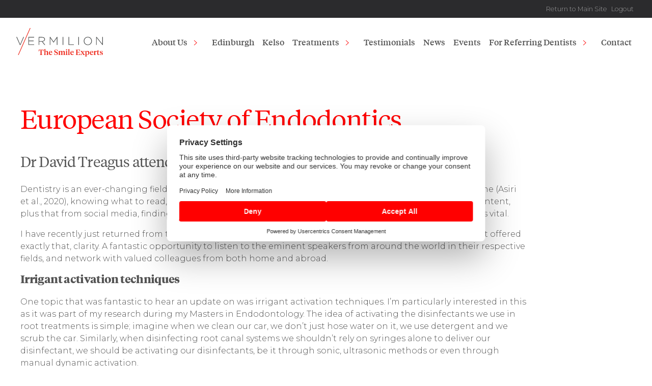

--- FILE ---
content_type: text/html; charset=UTF-8
request_url: https://vermilion.co.uk/myvermilion/news/european-society-of-endodontics/
body_size: 12746
content:
<!doctype html>
<html class="no-js" lang="">
	<head>
									<!-- Google Tag Manager -->
				<script>(function(w,d,s,l,i){w[l]=w[l]||[];w[l].push({'gtm.start':
				new Date().getTime(),event:'gtm.js'});var f=d.getElementsByTagName(s)[0],
				j=d.createElement(s),dl=l!='dataLayer'?'&l='+l:'';j.async=true;j.src=
				'https://www.googletagmanager.com/gtm.js?id='+i+dl;f.parentNode.insertBefore(j,f);
				})(window,document,'script','dataLayer','GTM-NRQNLWP');</script>
				<!-- End Google Tag Manager -->
							<meta charset="utf-8">
		<meta http-equiv="x-ua-compatible" content="ie=edge">
		<meta name="viewport" content="width=device-width, initial-scale=1">

		<!-- Place favicon.ico and apple-touch-icon.png in the root directory -->

		<!-- HTML5 Shim and Respond.js IE8 support of HTML5 elements and media queries -->
		<!-- WARNING: Respond.js doesn't work if you view the page via file:// -->
		<!--[if lt IE 9]>
			<script src="https://oss.maxcdn.com/libs/html5shiv/3.7.0/html5shiv.js"></script>
			<script src="https://oss.maxcdn.com/libs/respond.js/1.4.2/respond.min.js"></script>
		<![endif]-->

		<meta name='robots' content='index, follow, max-image-preview:large, max-snippet:-1, max-video-preview:-1' />
	<style>img:is([sizes="auto" i], [sizes^="auto," i]) { contain-intrinsic-size: 3000px 1500px }</style>
	
	<!-- This site is optimized with the Yoast SEO plugin v26.6 - https://yoast.com/wordpress/plugins/seo/ -->
	<title>European Society of Endodontics - Vermilion - The Smile Experts</title>
	<link rel="canonical" href="https://vermilion.co.uk/myvermilion/news/european-society-of-endodontics/" />
	<meta property="og:locale" content="en_GB" />
	<meta property="og:type" content="article" />
	<meta property="og:title" content="European Society of Endodontics - Vermilion - The Smile Experts" />
	<meta property="og:description" content="Dentistry is an ever-changing field. With over 10,000 journal articles published within dentistry each year alone (Asiri et al., 2020), knowing what to read, who to listen to and what to adapt is often a minefield." />
	<meta property="og:url" content="https://vermilion.co.uk/myvermilion/news/european-society-of-endodontics/" />
	<meta property="og:site_name" content="Vermilion - The Smile Experts" />
	<meta property="article:publisher" content="https://www.facebook.com/VermilionSmile/" />
	<meta property="article:modified_time" content="2024-03-27T15:55:07+00:00" />
	<meta property="og:image" content="https://vermilion.co.uk/wp-content/uploads/2022/09/European-Society-of-Endodontics.jpg" />
	<meta property="og:image:width" content="1920" />
	<meta property="og:image:height" content="1080" />
	<meta property="og:image:type" content="image/jpeg" />
	<meta name="twitter:card" content="summary_large_image" />
	<meta name="twitter:label1" content="Estimated reading time" />
	<meta name="twitter:data1" content="4 minutes" />
	<script type="application/ld+json" class="yoast-schema-graph">{"@context":"https://schema.org","@graph":[{"@type":"WebPage","@id":"https://vermilion.co.uk/myvermilion/news/european-society-of-endodontics/","url":"https://vermilion.co.uk/myvermilion/news/european-society-of-endodontics/","name":"European Society of Endodontics - Vermilion - The Smile Experts","isPartOf":{"@id":"https://vermilion.co.uk/#website"},"primaryImageOfPage":{"@id":"https://vermilion.co.uk/myvermilion/news/european-society-of-endodontics/#primaryimage"},"image":{"@id":"https://vermilion.co.uk/myvermilion/news/european-society-of-endodontics/#primaryimage"},"thumbnailUrl":"https://vermilion.co.uk/wp-content/uploads/2022/09/European-Society-of-Endodontics.jpg","datePublished":"2022-11-28T15:22:21+00:00","dateModified":"2024-03-27T15:55:07+00:00","breadcrumb":{"@id":"https://vermilion.co.uk/myvermilion/news/european-society-of-endodontics/#breadcrumb"},"inLanguage":"en-GB","potentialAction":[{"@type":"ReadAction","target":["https://vermilion.co.uk/myvermilion/news/european-society-of-endodontics/"]}]},{"@type":"ImageObject","inLanguage":"en-GB","@id":"https://vermilion.co.uk/myvermilion/news/european-society-of-endodontics/#primaryimage","url":"https://vermilion.co.uk/wp-content/uploads/2022/09/European-Society-of-Endodontics.jpg","contentUrl":"https://vermilion.co.uk/wp-content/uploads/2022/09/European-Society-of-Endodontics.jpg","width":1920,"height":1080},{"@type":"BreadcrumbList","@id":"https://vermilion.co.uk/myvermilion/news/european-society-of-endodontics/#breadcrumb","itemListElement":[{"@type":"ListItem","position":1,"name":"Home","item":"https://vermilion.co.uk/"},{"@type":"ListItem","position":2,"name":"MV Articles","item":"https://vermilion.co.uk/myvermilion/news/"},{"@type":"ListItem","position":3,"name":"European Society of Endodontics"}]},{"@type":"WebSite","@id":"https://vermilion.co.uk/#website","url":"https://vermilion.co.uk/","name":"Vermilion - The Smile Experts","description":"Dental Implants Edinburgh | Orthodontist Edinburgh","publisher":{"@id":"https://vermilion.co.uk/#organization"},"potentialAction":[{"@type":"SearchAction","target":{"@type":"EntryPoint","urlTemplate":"https://vermilion.co.uk/?s={search_term_string}"},"query-input":{"@type":"PropertyValueSpecification","valueRequired":true,"valueName":"search_term_string"}}],"inLanguage":"en-GB"},{"@type":"Organization","@id":"https://vermilion.co.uk/#organization","name":"Vermilion - The Smile Experts","url":"https://vermilion.co.uk/","logo":{"@type":"ImageObject","inLanguage":"en-GB","@id":"https://vermilion.co.uk/#/schema/logo/image/","url":"https://vermilion.co.uk/wp-content/uploads/2025/01/VM_LOGO-01-1.jpg","contentUrl":"https://vermilion.co.uk/wp-content/uploads/2025/01/VM_LOGO-01-1.jpg","width":1384,"height":471,"caption":"Vermilion - The Smile Experts"},"image":{"@id":"https://vermilion.co.uk/#/schema/logo/image/"},"sameAs":["https://www.facebook.com/VermilionSmile/","https://www.instagram.com/vermilionreferral/","https://www.linkedin.com/company/vermilion---the-smile-experts-limited/"]}]}</script>
	<!-- / Yoast SEO plugin. -->


<link rel='dns-prefetch' href='//www.google.com' />
<link rel='dns-prefetch' href='//www.googletagmanager.com' />
<link rel='dns-prefetch' href='//fonts.googleapis.com' />
<script type="text/javascript">
/* <![CDATA[ */
window._wpemojiSettings = {"baseUrl":"https:\/\/s.w.org\/images\/core\/emoji\/16.0.1\/72x72\/","ext":".png","svgUrl":"https:\/\/s.w.org\/images\/core\/emoji\/16.0.1\/svg\/","svgExt":".svg","source":{"concatemoji":"https:\/\/vermilion.co.uk\/wp-includes\/js\/wp-emoji-release.min.js?ver=6.8.3"}};
/*! This file is auto-generated */
!function(s,n){var o,i,e;function c(e){try{var t={supportTests:e,timestamp:(new Date).valueOf()};sessionStorage.setItem(o,JSON.stringify(t))}catch(e){}}function p(e,t,n){e.clearRect(0,0,e.canvas.width,e.canvas.height),e.fillText(t,0,0);var t=new Uint32Array(e.getImageData(0,0,e.canvas.width,e.canvas.height).data),a=(e.clearRect(0,0,e.canvas.width,e.canvas.height),e.fillText(n,0,0),new Uint32Array(e.getImageData(0,0,e.canvas.width,e.canvas.height).data));return t.every(function(e,t){return e===a[t]})}function u(e,t){e.clearRect(0,0,e.canvas.width,e.canvas.height),e.fillText(t,0,0);for(var n=e.getImageData(16,16,1,1),a=0;a<n.data.length;a++)if(0!==n.data[a])return!1;return!0}function f(e,t,n,a){switch(t){case"flag":return n(e,"\ud83c\udff3\ufe0f\u200d\u26a7\ufe0f","\ud83c\udff3\ufe0f\u200b\u26a7\ufe0f")?!1:!n(e,"\ud83c\udde8\ud83c\uddf6","\ud83c\udde8\u200b\ud83c\uddf6")&&!n(e,"\ud83c\udff4\udb40\udc67\udb40\udc62\udb40\udc65\udb40\udc6e\udb40\udc67\udb40\udc7f","\ud83c\udff4\u200b\udb40\udc67\u200b\udb40\udc62\u200b\udb40\udc65\u200b\udb40\udc6e\u200b\udb40\udc67\u200b\udb40\udc7f");case"emoji":return!a(e,"\ud83e\udedf")}return!1}function g(e,t,n,a){var r="undefined"!=typeof WorkerGlobalScope&&self instanceof WorkerGlobalScope?new OffscreenCanvas(300,150):s.createElement("canvas"),o=r.getContext("2d",{willReadFrequently:!0}),i=(o.textBaseline="top",o.font="600 32px Arial",{});return e.forEach(function(e){i[e]=t(o,e,n,a)}),i}function t(e){var t=s.createElement("script");t.src=e,t.defer=!0,s.head.appendChild(t)}"undefined"!=typeof Promise&&(o="wpEmojiSettingsSupports",i=["flag","emoji"],n.supports={everything:!0,everythingExceptFlag:!0},e=new Promise(function(e){s.addEventListener("DOMContentLoaded",e,{once:!0})}),new Promise(function(t){var n=function(){try{var e=JSON.parse(sessionStorage.getItem(o));if("object"==typeof e&&"number"==typeof e.timestamp&&(new Date).valueOf()<e.timestamp+604800&&"object"==typeof e.supportTests)return e.supportTests}catch(e){}return null}();if(!n){if("undefined"!=typeof Worker&&"undefined"!=typeof OffscreenCanvas&&"undefined"!=typeof URL&&URL.createObjectURL&&"undefined"!=typeof Blob)try{var e="postMessage("+g.toString()+"("+[JSON.stringify(i),f.toString(),p.toString(),u.toString()].join(",")+"));",a=new Blob([e],{type:"text/javascript"}),r=new Worker(URL.createObjectURL(a),{name:"wpTestEmojiSupports"});return void(r.onmessage=function(e){c(n=e.data),r.terminate(),t(n)})}catch(e){}c(n=g(i,f,p,u))}t(n)}).then(function(e){for(var t in e)n.supports[t]=e[t],n.supports.everything=n.supports.everything&&n.supports[t],"flag"!==t&&(n.supports.everythingExceptFlag=n.supports.everythingExceptFlag&&n.supports[t]);n.supports.everythingExceptFlag=n.supports.everythingExceptFlag&&!n.supports.flag,n.DOMReady=!1,n.readyCallback=function(){n.DOMReady=!0}}).then(function(){return e}).then(function(){var e;n.supports.everything||(n.readyCallback(),(e=n.source||{}).concatemoji?t(e.concatemoji):e.wpemoji&&e.twemoji&&(t(e.twemoji),t(e.wpemoji)))}))}((window,document),window._wpemojiSettings);
/* ]]> */
</script>
<link rel='stylesheet' id='sbi_styles-css' href='https://vermilion.co.uk/wp-content/plugins/instagram-feed/css/sbi-styles.min.css?ver=6.10.0' type='text/css' media='all' />
<style id='wp-emoji-styles-inline-css' type='text/css'>

	img.wp-smiley, img.emoji {
		display: inline !important;
		border: none !important;
		box-shadow: none !important;
		height: 1em !important;
		width: 1em !important;
		margin: 0 0.07em !important;
		vertical-align: -0.1em !important;
		background: none !important;
		padding: 0 !important;
	}
</style>
<link rel='stylesheet' id='wp-block-library-css' href='https://vermilion.co.uk/wp-includes/css/dist/block-library/style.min.css?ver=6.8.3' type='text/css' media='all' />
<style id='classic-theme-styles-inline-css' type='text/css'>
/*! This file is auto-generated */
.wp-block-button__link{color:#fff;background-color:#32373c;border-radius:9999px;box-shadow:none;text-decoration:none;padding:calc(.667em + 2px) calc(1.333em + 2px);font-size:1.125em}.wp-block-file__button{background:#32373c;color:#fff;text-decoration:none}
</style>
<style id='global-styles-inline-css' type='text/css'>
:root{--wp--preset--aspect-ratio--square: 1;--wp--preset--aspect-ratio--4-3: 4/3;--wp--preset--aspect-ratio--3-4: 3/4;--wp--preset--aspect-ratio--3-2: 3/2;--wp--preset--aspect-ratio--2-3: 2/3;--wp--preset--aspect-ratio--16-9: 16/9;--wp--preset--aspect-ratio--9-16: 9/16;--wp--preset--color--black: #000000;--wp--preset--color--cyan-bluish-gray: #abb8c3;--wp--preset--color--white: #ffffff;--wp--preset--color--pale-pink: #f78da7;--wp--preset--color--vivid-red: #cf2e2e;--wp--preset--color--luminous-vivid-orange: #ff6900;--wp--preset--color--luminous-vivid-amber: #fcb900;--wp--preset--color--light-green-cyan: #7bdcb5;--wp--preset--color--vivid-green-cyan: #00d084;--wp--preset--color--pale-cyan-blue: #8ed1fc;--wp--preset--color--vivid-cyan-blue: #0693e3;--wp--preset--color--vivid-purple: #9b51e0;--wp--preset--gradient--vivid-cyan-blue-to-vivid-purple: linear-gradient(135deg,rgba(6,147,227,1) 0%,rgb(155,81,224) 100%);--wp--preset--gradient--light-green-cyan-to-vivid-green-cyan: linear-gradient(135deg,rgb(122,220,180) 0%,rgb(0,208,130) 100%);--wp--preset--gradient--luminous-vivid-amber-to-luminous-vivid-orange: linear-gradient(135deg,rgba(252,185,0,1) 0%,rgba(255,105,0,1) 100%);--wp--preset--gradient--luminous-vivid-orange-to-vivid-red: linear-gradient(135deg,rgba(255,105,0,1) 0%,rgb(207,46,46) 100%);--wp--preset--gradient--very-light-gray-to-cyan-bluish-gray: linear-gradient(135deg,rgb(238,238,238) 0%,rgb(169,184,195) 100%);--wp--preset--gradient--cool-to-warm-spectrum: linear-gradient(135deg,rgb(74,234,220) 0%,rgb(151,120,209) 20%,rgb(207,42,186) 40%,rgb(238,44,130) 60%,rgb(251,105,98) 80%,rgb(254,248,76) 100%);--wp--preset--gradient--blush-light-purple: linear-gradient(135deg,rgb(255,206,236) 0%,rgb(152,150,240) 100%);--wp--preset--gradient--blush-bordeaux: linear-gradient(135deg,rgb(254,205,165) 0%,rgb(254,45,45) 50%,rgb(107,0,62) 100%);--wp--preset--gradient--luminous-dusk: linear-gradient(135deg,rgb(255,203,112) 0%,rgb(199,81,192) 50%,rgb(65,88,208) 100%);--wp--preset--gradient--pale-ocean: linear-gradient(135deg,rgb(255,245,203) 0%,rgb(182,227,212) 50%,rgb(51,167,181) 100%);--wp--preset--gradient--electric-grass: linear-gradient(135deg,rgb(202,248,128) 0%,rgb(113,206,126) 100%);--wp--preset--gradient--midnight: linear-gradient(135deg,rgb(2,3,129) 0%,rgb(40,116,252) 100%);--wp--preset--font-size--small: 13px;--wp--preset--font-size--medium: 20px;--wp--preset--font-size--large: 36px;--wp--preset--font-size--x-large: 42px;--wp--preset--spacing--20: 0.44rem;--wp--preset--spacing--30: 0.67rem;--wp--preset--spacing--40: 1rem;--wp--preset--spacing--50: 1.5rem;--wp--preset--spacing--60: 2.25rem;--wp--preset--spacing--70: 3.38rem;--wp--preset--spacing--80: 5.06rem;--wp--preset--shadow--natural: 6px 6px 9px rgba(0, 0, 0, 0.2);--wp--preset--shadow--deep: 12px 12px 50px rgba(0, 0, 0, 0.4);--wp--preset--shadow--sharp: 6px 6px 0px rgba(0, 0, 0, 0.2);--wp--preset--shadow--outlined: 6px 6px 0px -3px rgba(255, 255, 255, 1), 6px 6px rgba(0, 0, 0, 1);--wp--preset--shadow--crisp: 6px 6px 0px rgba(0, 0, 0, 1);}:where(.is-layout-flex){gap: 0.5em;}:where(.is-layout-grid){gap: 0.5em;}body .is-layout-flex{display: flex;}.is-layout-flex{flex-wrap: wrap;align-items: center;}.is-layout-flex > :is(*, div){margin: 0;}body .is-layout-grid{display: grid;}.is-layout-grid > :is(*, div){margin: 0;}:where(.wp-block-columns.is-layout-flex){gap: 2em;}:where(.wp-block-columns.is-layout-grid){gap: 2em;}:where(.wp-block-post-template.is-layout-flex){gap: 1.25em;}:where(.wp-block-post-template.is-layout-grid){gap: 1.25em;}.has-black-color{color: var(--wp--preset--color--black) !important;}.has-cyan-bluish-gray-color{color: var(--wp--preset--color--cyan-bluish-gray) !important;}.has-white-color{color: var(--wp--preset--color--white) !important;}.has-pale-pink-color{color: var(--wp--preset--color--pale-pink) !important;}.has-vivid-red-color{color: var(--wp--preset--color--vivid-red) !important;}.has-luminous-vivid-orange-color{color: var(--wp--preset--color--luminous-vivid-orange) !important;}.has-luminous-vivid-amber-color{color: var(--wp--preset--color--luminous-vivid-amber) !important;}.has-light-green-cyan-color{color: var(--wp--preset--color--light-green-cyan) !important;}.has-vivid-green-cyan-color{color: var(--wp--preset--color--vivid-green-cyan) !important;}.has-pale-cyan-blue-color{color: var(--wp--preset--color--pale-cyan-blue) !important;}.has-vivid-cyan-blue-color{color: var(--wp--preset--color--vivid-cyan-blue) !important;}.has-vivid-purple-color{color: var(--wp--preset--color--vivid-purple) !important;}.has-black-background-color{background-color: var(--wp--preset--color--black) !important;}.has-cyan-bluish-gray-background-color{background-color: var(--wp--preset--color--cyan-bluish-gray) !important;}.has-white-background-color{background-color: var(--wp--preset--color--white) !important;}.has-pale-pink-background-color{background-color: var(--wp--preset--color--pale-pink) !important;}.has-vivid-red-background-color{background-color: var(--wp--preset--color--vivid-red) !important;}.has-luminous-vivid-orange-background-color{background-color: var(--wp--preset--color--luminous-vivid-orange) !important;}.has-luminous-vivid-amber-background-color{background-color: var(--wp--preset--color--luminous-vivid-amber) !important;}.has-light-green-cyan-background-color{background-color: var(--wp--preset--color--light-green-cyan) !important;}.has-vivid-green-cyan-background-color{background-color: var(--wp--preset--color--vivid-green-cyan) !important;}.has-pale-cyan-blue-background-color{background-color: var(--wp--preset--color--pale-cyan-blue) !important;}.has-vivid-cyan-blue-background-color{background-color: var(--wp--preset--color--vivid-cyan-blue) !important;}.has-vivid-purple-background-color{background-color: var(--wp--preset--color--vivid-purple) !important;}.has-black-border-color{border-color: var(--wp--preset--color--black) !important;}.has-cyan-bluish-gray-border-color{border-color: var(--wp--preset--color--cyan-bluish-gray) !important;}.has-white-border-color{border-color: var(--wp--preset--color--white) !important;}.has-pale-pink-border-color{border-color: var(--wp--preset--color--pale-pink) !important;}.has-vivid-red-border-color{border-color: var(--wp--preset--color--vivid-red) !important;}.has-luminous-vivid-orange-border-color{border-color: var(--wp--preset--color--luminous-vivid-orange) !important;}.has-luminous-vivid-amber-border-color{border-color: var(--wp--preset--color--luminous-vivid-amber) !important;}.has-light-green-cyan-border-color{border-color: var(--wp--preset--color--light-green-cyan) !important;}.has-vivid-green-cyan-border-color{border-color: var(--wp--preset--color--vivid-green-cyan) !important;}.has-pale-cyan-blue-border-color{border-color: var(--wp--preset--color--pale-cyan-blue) !important;}.has-vivid-cyan-blue-border-color{border-color: var(--wp--preset--color--vivid-cyan-blue) !important;}.has-vivid-purple-border-color{border-color: var(--wp--preset--color--vivid-purple) !important;}.has-vivid-cyan-blue-to-vivid-purple-gradient-background{background: var(--wp--preset--gradient--vivid-cyan-blue-to-vivid-purple) !important;}.has-light-green-cyan-to-vivid-green-cyan-gradient-background{background: var(--wp--preset--gradient--light-green-cyan-to-vivid-green-cyan) !important;}.has-luminous-vivid-amber-to-luminous-vivid-orange-gradient-background{background: var(--wp--preset--gradient--luminous-vivid-amber-to-luminous-vivid-orange) !important;}.has-luminous-vivid-orange-to-vivid-red-gradient-background{background: var(--wp--preset--gradient--luminous-vivid-orange-to-vivid-red) !important;}.has-very-light-gray-to-cyan-bluish-gray-gradient-background{background: var(--wp--preset--gradient--very-light-gray-to-cyan-bluish-gray) !important;}.has-cool-to-warm-spectrum-gradient-background{background: var(--wp--preset--gradient--cool-to-warm-spectrum) !important;}.has-blush-light-purple-gradient-background{background: var(--wp--preset--gradient--blush-light-purple) !important;}.has-blush-bordeaux-gradient-background{background: var(--wp--preset--gradient--blush-bordeaux) !important;}.has-luminous-dusk-gradient-background{background: var(--wp--preset--gradient--luminous-dusk) !important;}.has-pale-ocean-gradient-background{background: var(--wp--preset--gradient--pale-ocean) !important;}.has-electric-grass-gradient-background{background: var(--wp--preset--gradient--electric-grass) !important;}.has-midnight-gradient-background{background: var(--wp--preset--gradient--midnight) !important;}.has-small-font-size{font-size: var(--wp--preset--font-size--small) !important;}.has-medium-font-size{font-size: var(--wp--preset--font-size--medium) !important;}.has-large-font-size{font-size: var(--wp--preset--font-size--large) !important;}.has-x-large-font-size{font-size: var(--wp--preset--font-size--x-large) !important;}
:where(.wp-block-post-template.is-layout-flex){gap: 1.25em;}:where(.wp-block-post-template.is-layout-grid){gap: 1.25em;}
:where(.wp-block-columns.is-layout-flex){gap: 2em;}:where(.wp-block-columns.is-layout-grid){gap: 2em;}
:root :where(.wp-block-pullquote){font-size: 1.5em;line-height: 1.6;}
</style>
<link rel='stylesheet' id='wpforo-widgets-css' href='https://vermilion.co.uk/wp-content/plugins/wpforo/themes/2022/widgets.css?ver=2.4.13' type='text/css' media='all' />
<link rel='stylesheet' id='googleIcon-fonts-css' href='https://fonts.googleapis.com/icon?family=Material+Icons&#038;ver=6.8.3' type='text/css' media='all' />
<link rel='stylesheet' id='theme-style-css' href='https://vermilion.co.uk/wp-content/themes/website-vermilion-2025/style.css?ver=1.2.6' type='text/css' media='all' />
<link rel='stylesheet' id='wpforo-dynamic-style-css' href='https://vermilion.co.uk/wp-content/uploads/wpforo/assets/colors.css?ver=2.4.13.59712820750af9eace4861ad4a107ae2' type='text/css' media='all' />
<script type="text/javascript" src="https://vermilion.co.uk/wp-includes/js/jquery/jquery.min.js?ver=3.7.1" id="jquery-core-js"></script>
<script type="text/javascript" src="https://vermilion.co.uk/wp-includes/js/jquery/jquery-migrate.min.js?ver=3.4.1" id="jquery-migrate-js"></script>

<!-- Google tag (gtag.js) snippet added by Site Kit -->
<!-- Google Analytics snippet added by Site Kit -->
<script type="text/javascript" src="https://www.googletagmanager.com/gtag/js?id=GT-MKP3L47" id="google_gtagjs-js" async></script>
<script type="text/javascript" id="google_gtagjs-js-after">
/* <![CDATA[ */
window.dataLayer = window.dataLayer || [];function gtag(){dataLayer.push(arguments);}
gtag("set","linker",{"domains":["vermilion.co.uk"]});
gtag("js", new Date());
gtag("set", "developer_id.dZTNiMT", true);
gtag("config", "GT-MKP3L47");
 window._googlesitekit = window._googlesitekit || {}; window._googlesitekit.throttledEvents = []; window._googlesitekit.gtagEvent = (name, data) => { var key = JSON.stringify( { name, data } ); if ( !! window._googlesitekit.throttledEvents[ key ] ) { return; } window._googlesitekit.throttledEvents[ key ] = true; setTimeout( () => { delete window._googlesitekit.throttledEvents[ key ]; }, 5 ); gtag( "event", name, { ...data, event_source: "site-kit" } ); }; 
/* ]]> */
</script>
<link rel="https://api.w.org/" href="https://vermilion.co.uk/wp-json/" /><link rel="alternate" title="oEmbed (JSON)" type="application/json+oembed" href="https://vermilion.co.uk/wp-json/oembed/1.0/embed?url=https%3A%2F%2Fvermilion.co.uk%2Fmyvermilion%2Fnews%2Feuropean-society-of-endodontics%2F" />
<link rel="alternate" title="oEmbed (XML)" type="text/xml+oembed" href="https://vermilion.co.uk/wp-json/oembed/1.0/embed?url=https%3A%2F%2Fvermilion.co.uk%2Fmyvermilion%2Fnews%2Feuropean-society-of-endodontics%2F&#038;format=xml" />
<meta name="generator" content="Site Kit by Google 1.168.0" />
<!-- Google AdSense meta tags added by Site Kit -->
<meta name="google-adsense-platform-account" content="ca-host-pub-2644536267352236">
<meta name="google-adsense-platform-domain" content="sitekit.withgoogle.com">
<!-- End Google AdSense meta tags added by Site Kit -->
<link rel="icon" href="https://vermilion.co.uk/wp-content/uploads/2022/11/cropped-vermilion-favicon-32x32.png" sizes="32x32" />
<link rel="icon" href="https://vermilion.co.uk/wp-content/uploads/2022/11/cropped-vermilion-favicon-192x192.png" sizes="192x192" />
<link rel="apple-touch-icon" href="https://vermilion.co.uk/wp-content/uploads/2022/11/cropped-vermilion-favicon-180x180.png" />
<meta name="msapplication-TileImage" content="https://vermilion.co.uk/wp-content/uploads/2022/11/cropped-vermilion-favicon-270x270.png" />
	</head>
	<body class="wp-singular verm-mv-articles-template-default single single-verm-mv-articles postid-816 wp-theme-website-vermilion-2025 wpf-default wpft- wpf-guest wpfu-group-4 wpf-theme-2022 wpf-is_standalone-0 wpf-boardid-0 is_wpforo_page-0 is_wpforo_url-0 is_wpforo_shortcode_page-0 chrome osx">
									<!-- Google Tag Manager (noscript) -->
				<noscript><iframe src="https://www.googletagmanager.com/ns.html?id=GTM-NRQNLWP"
				height="0" width="0" style="display:none;visibility:hidden"></iframe></noscript>
				<!-- End Google Tag Manager (noscript) -->
					
		
<header id="header__site">
        <div class="header__super">
        <ul class="list-unstyled d-none d-md-flex">
            <li><a href="https://vermilion.co.uk" class="super__button">Return to Main Site</a></li>
            <li><a href="https://vermilion.co.uk/wp-login.php?action=logout&amp;redirect_to=%2Fmyvermilion%2Flogin%2F&amp;_wpnonce=de59f951c9" class="super__button">Logout</a></li>
        </ul>
    </div>
        <div class="header__wrapper">
        <a href="https://vermilion.co.uk/myvermilion" class="header__brand"><img src="/wp-content/themes/website-vermilion-2025/_assets/branding/vermilion-full-logo.svg" alt="Vermilion - The Smile Experts"></a>
        <div id="menu-button"></div>
        <nav id="nav__wrapper">
            <ul class="list-unstyled tier1">
                                <li class="tier1 menu-item menu-item-type-custom menu-item-object-custom menu-item-has-children menu-item-4499">
                    <a class="tier1" href="#">About Us</a>
                                        <span class="menu-dropdown"></span>
                    <ul class="tier2 list-unstyled">
                                                    <li class="tier2 menu-item menu-item-type-custom menu-item-object-custom menu-item-4500"><a class="tier2" href="/about-vermilion-specialist-dental-clinic/">Our Story</a></li>
                                                    <li class="tier2 menu-item menu-item-type-custom menu-item-object-custom menu-item-4501"><a class="tier2" href="/meet-our-team/">Meet Our Team</a></li>
                                            </ul>
                                        
                </li>
                                <li class="tier1 menu-item menu-item-type-post_type menu-item-object-page menu-item-4502">
                    <a class="tier1" href="https://vermilion.co.uk/edinburgh/">Edinburgh</a>
                                        
                </li>
                                <li class="tier1 menu-item menu-item-type-post_type menu-item-object-page menu-item-4503">
                    <a class="tier1" href="https://vermilion.co.uk/kelso/">Kelso</a>
                                        
                </li>
                                <li class="tier1 menu-item menu-item-type-post_type menu-item-object-page menu-item-has-children menu-item-4504">
                    <a class="tier1" href="https://vermilion.co.uk/dental-treatments/">Treatments</a>
                                        <span class="menu-dropdown"></span>
                    <ul class="tier2 list-unstyled">
                                                    <li class="tier2 menu-item menu-item-type-post_type menu-item-object-page menu-item-4513"><a class="tier2" href="https://vermilion.co.uk/dental-treatments/dental-implants/">Dental Implants</a></li>
                                                    <li class="tier2 menu-item menu-item-type-post_type menu-item-object-page menu-item-4510"><a class="tier2" href="https://vermilion.co.uk/dental-treatments/all-on-4/">All-On-4</a></li>
                                                    <li class="tier2 menu-item menu-item-type-post_type menu-item-object-page menu-item-4509"><a class="tier2" href="https://vermilion.co.uk/dental-treatments/oral-surgery/">Oral Surgery</a></li>
                                                    <li class="tier2 menu-item menu-item-type-post_type menu-item-object-page menu-item-4505"><a class="tier2" href="https://vermilion.co.uk/dental-treatments/restorative-dentistry/">Restorative Dentistry</a></li>
                                                    <li class="tier2 menu-item menu-item-type-post_type menu-item-object-page menu-item-4507"><a class="tier2" href="https://vermilion.co.uk/dental-treatments/endodontics-root-canal/">Endodontics (Root Canal)</a></li>
                                                    <li class="tier2 menu-item menu-item-type-post_type menu-item-object-page menu-item-4506"><a class="tier2" href="https://vermilion.co.uk/dental-treatments/periodontology/">Periodontology</a></li>
                                                    <li class="tier2 menu-item menu-item-type-post_type menu-item-object-page menu-item-4508"><a class="tier2" href="https://vermilion.co.uk/dental-treatments/dental-hygiene/">Dental Hygiene</a></li>
                                                    <li class="tier2 menu-item menu-item-type-post_type menu-item-object-page menu-item-4512"><a class="tier2" href="https://vermilion.co.uk/dental-treatments/orthodontics/">Orthodontics</a></li>
                                                    <li class="tier2 menu-item menu-item-type-post_type menu-item-object-page menu-item-4511"><a class="tier2" href="https://vermilion.co.uk/dental-treatments/all-on-4/conscious-sedation/">Sedation for Nervous Patients</a></li>
                                                    <li class="tier2 menu-item menu-item-type-post_type menu-item-object-page menu-item-4646"><a class="tier2" href="https://vermilion.co.uk/fees-finance/">Fees & Cancellation</a></li>
                                            </ul>
                                        
                </li>
                                <li class="tier1 menu-item menu-item-type-custom menu-item-object-custom menu-item-4516">
                    <a class="tier1" href="https://vermilion.co.uk/patient-stories/">Testimonials</a>
                                        
                </li>
                                <li class="tier1 menu-item menu-item-type-post_type menu-item-object-page current_page_parent menu-item-5003">
                    <a class="tier1" href="https://vermilion.co.uk/vermilion-news-events/">News</a>
                                        
                </li>
                                <li class="tier1 menu-item menu-item-type-post_type menu-item-object-page menu-item-4514">
                    <a class="tier1" href="https://vermilion.co.uk/events/">Events</a>
                                        
                </li>
                                <li class="tier1 menu-item menu-item-type-custom menu-item-object-custom menu-item-has-children menu-item-4517">
                    <a class="tier1" href="#">For Referring Dentists</a>
                                        <span class="menu-dropdown"></span>
                    <ul class="tier2 list-unstyled">
                                                    <li class="tier2 menu-item menu-item-type-post_type menu-item-object-page menu-item-4518"><a class="tier2" href="https://vermilion.co.uk/make-a-referral/">Make a Referral</a></li>
                                                    <li class="tier2 menu-item menu-item-type-post_type menu-item-object-page menu-item-4519"><a class="tier2" href="https://vermilion.co.uk/myvermilion/">MyVermilion - Space for Dentists</a></li>
                                            </ul>
                                        
                </li>
                                <li class="tier1 menu-item menu-item-type-post_type menu-item-object-page menu-item-4645">
                    <a class="tier1" href="https://vermilion.co.uk/contact/">Contact</a>
                                        
                </li>
                            </ul>
        </nav>
    </div>
</header><main id="view__news-single">
    <article class="article__main mb-5">
        <section class="article__intro">
            <div class="container">
                <div class="row">
                    <div class="col-md-10">
                        <h1>European Society of Endodontics</h1>                    </div>
                </div>
            </div>
        </section>
        <section class="article__content">
            <div class="container">
                <div class="row">
                    <div class="col-md-10">
                        <h3>Dr David Treagus attends the ESE Biennial Congress in Budapest</h3>
<p>Dentistry is an ever-changing field. With over 10,000 journal articles published within dentistry each year alone (Asiri et al., 2020), knowing what to read, who to listen to and what to adapt is often a minefield. But with all this content, plus that from social media, finding a way to keep your head above the clouds and seek some form of clarity is vital.</p>
<p>I have recently just returned from the <a href="https://esebiennialcongress.com/">European Society of Endodontics</a> Biennial Congress in Budapest, and it offered exactly that, clarity. A fantastic opportunity to listen to the eminent speakers from around the world in their respective fields, and network with valued colleagues from both home and abroad.</p>
<h4><strong>Irrigant activation techniques</strong></h4>
<p>One topic that was fantastic to hear an update on was irrigant activation techniques. I’m particularly interested in this as it was part of my research during my Masters in Endodontology. The idea of activating the disinfectants we use in root treatments is simple; imagine when we clean our car, we don’t just hose water on it, we use detergent and we scrub the car. Similarly, when disinfecting root canal systems we shouldn’t rely on syringes alone to deliver our disinfectant, we should be activating our disinfectants, be it through sonic, ultrasonic methods or even through manual dynamic activation.</p>
<p>The current research is unfortunately still inconclusive as to whether any system is superior and further research is certainly required (Susila &amp; Minu, 2019), but as Manual Dynamic Activation requires no further equipment, this seems most practical for the general dentist to be using. On final disinfection, with irrigant in the canal, place your master gutta-percha cone, and rapidly pump up and down for one minute. This will encourage the disinfectant into all complex anatomy in the canal system.</p>
<h4><strong>Techniques for fractured instrument removal</strong></h4>
<p>Another interesting topic from the Congress was an update on modern, less invasive techniques for fractured instrument removal. Dr Zaher Altaqi, Microscopic Root Canal Specialist, and Dr Yoshi Terauchi, Lecturer and Practice limited to Endodontics, gave fascinating updates on predictably removing instruments: Cone Beam CT to diagnose the location and difficulty, then ultrasonic preparation techniques and loop removal techniques to retrieve the broken instrument.</p>
<h4><strong>Vital Pulp Therapies</strong></h4>
<p>Finally, as endodontists, our mainstay is root treating teeth, but this is changing. We are able to keep pulps alive and healthy with modern Vital Pulp Therapies, and we should be championing keeping pulps healthy where possible. There was an update from speakers of both the<a href="https://www.aae.org/"> American Association of Endodontics</a> and the European Society of Endodontics, who have both recently released position statements regarding Vital Pulp Therapies (American Association of Endodontists, 2021; Duncan et al., 2019). It was interesting to see the debate between the two, however it was clear that both agree if we can keep a pulp alive then we should.</p>
<p>I understand that as busy dentists it is challenging to keep up to date with the latest literature, but it is vital that we do so to continue to successfully practice modern dentistry. By engaging in national and international conferences and events, we can do just that. There are thriving communities, such as the <a href="https://britishendodonticsociety.org.uk/default.aspx">British Endodontic Society</a>, that we as dental professionals practising endodontology can join. As well as several other disciplines with their own active groups where we can further our knowledge.</p>
<p>At Vermilion, we too do our best to try to distil the latest techniques with our CPD programme. This year’s Programme has just come to an end, and our 2023 Programme will be announced in the New Year. This exciting line-up will include Vermilion’s Biennial Symposium.</p>
<p>Remember it’s easy to get lost, overwhelmed and lose direction. But by staying grounded and building a network of friends, mentors and colleagues you can gain clarity.</p>
<h6><em><strong>References</strong></em></h6>
<h6><em>American Association of Endodontists. (2021). AAE Position Statement on Vital Pulp Therapy.</em></h6>
<h6><em>Asiri, F. Y., Kruger, E., &amp; Tennant, M. (2020). Global Dental Publications in PubMed Databases between 2009 and 2019—A Bibliometric Analysis. Molecules, 25(20).</em></h6>
<h6><em>Duncan, H. F., Galler, K. M., Tomson, P. L., Simon, S., El-Karim, I., Kundzina, R., Krastl, G., Dammaschke, T., Fransson, H., Markvart, M., Zehnder, M., &amp; Bjørndal, L. (2019). European Society of Endodontology position statement: Management of deep caries and the exposed pulp. International Endodontic Journal, 52(7), 923–934.</em></h6>
<h6><em>Susila, A., &amp; Minu, J. (2019). Activated Irrigation vs. Conventional non-activated Irrigation in Endodontics – A Systematic Review. European Endodontic Journal, 4(3), 96.</em></h6>
                    </div>
                </div>
            </div>
        </section>
    </article>

    
<section class="builder-block component__news-snippet padding_top__normal padding_bottom__normal" id="" data-animated>
    <div class="container">
        <div class="row">
            <div class="col">
                <h3 class="news-snippet__title" data-animatedel="fade">More News</h3>
            </div>
        </div>
        <div class="row g-0 g-sm-3 justify-content-between">
            <div class="col-sm-6 col-md-7">
                <div class="inner-feature" data-animatedel="fadeRight">
                    
<article class="news__card  ">
    <a href="https://vermilion.co.uk/myvermilion/news/30-years-in-dentistry/">
        <div class="ratio ratio-16x9">
            <img src="https://vermilion.co.uk/wp-content/uploads/2025/01/Featured-image-for-HomePage-1-1-1920x1920.png" alt="">
        </div>
        <div class="content">
            <div class="article__title">
                30 Years in Dentistry            </div>
                            <div class="article__excerpt mt-3">
                                    </div>
                        <div class="d-block article__button">
                <span class="btn-arrow">Read More</span>
            </div>
        </div>
    </a>
</article>                </div>
            </div>
            <div class="col-sm-5 col-md-4">
                <div class="swiper" id="swiper__N2tRkG">
                    <div class="swiper-wrapper">
                                                    <div class="swiper-slide" data-animatedel="fadeLeft">
                            
<article class="news__card  ">
    <a href="https://vermilion.co.uk/myvermilion/news/dr-fiona-wright-her-trip-to-south-africa-blending-professional-growth-with-precious-family-memories/">
        <div class="ratio ratio-16x9">
            <img src="https://vermilion.co.uk/wp-content/uploads/2024/08/Blogs-featured-images-2.png" alt="">
        </div>
        <div class="content">
            <div class="article__title">
                Dr Fiona Wright - My Trip to South Africa with Southern Implants: blending professional growth with precious family memories!            </div>
                        <div class="d-block article__button">
                <span class="btn-arrow">Read More</span>
            </div>
        </div>
    </a>
</article>                            </div>
                                                    <div class="swiper-slide" data-animatedel="fadeLeft">
                            
<article class="news__card  ">
    <a href="https://vermilion.co.uk/myvermilion/news/dr-jackie-davidson-my-path-to-becoming-a-clinician-practice-limit-to-periodontics/">
        <div class="ratio ratio-16x9">
            <img src="https://vermilion.co.uk/wp-content/uploads/2024/08/1-year-as-a-RDN-KW-1.png" alt="">
        </div>
        <div class="content">
            <div class="article__title">
                Dr Jackie Davidson - My Path to Becoming a clinician Practice limit to Periodontics            </div>
                        <div class="d-block article__button">
                <span class="btn-arrow">Read More</span>
            </div>
        </div>
    </a>
</article>                            </div>
                                            </div>
                </div>
                <div id="swiper__N2tRkG-pagination" class="d-sm-none swiper__pagination--simple"></div>
            </div>
        </div>
        <div class="row">
                <div class="col">
                    <hr />
                    <a href="/news/" class="btn-default">Back to all News</a>
                </div>
            </div>
    </div>
</section></main>        <div class="mv__footer-contact bg__primary padding_normal">
            <div class="container">
                <div class="row">
                    <div class="col-md-8">
                        <h4 class="headline">Need help with your account?</h4>
                        <p>If you're having any problems with the MyVermilion Portal, please let us know and we'll be more than happy to help.</p>
                        <a href="/cdn-cgi/l/email-protection#335e52415856475a5d5452474556415e5a5f5a5c5d73545e525a5f1d505c5e" class="btn-default">Contact Support</a>
                    </div>
                </div>
            </div>
        </div>

		
		
		<footer id="footer__site">
    <div class="tse-footer"><img src="/wp-content/themes/website-vermilion-2025/_assets/branding/tse-footer-text.svg"
            alt="The Smile Experts"></div>
    <div class="footer__wrapper padding_narrow">
        <div class="container">
            <div class="row">
                <div class="col d-flex flex-column flex-md-row-reverse">
                    <ul class="footer__navigation">
                                                <li class="">
                            <span class="h5 mb-0">Patient</span>
                            <ul>
                                                                <li><a href="/about-vermilion-specialist-dental-clinic/">About Us</a></li>
                                                                <li><a href="/meet-our-team/">Our Team</a></li>
                                                                <li><a href="https://vermilion.co.uk/dental-treatments/">Dental Treatments</a></li>
                                                                <li><a href="/patient-stories/">Smile Gallery</a></li>
                                                                <li><a href="https://vermilion.co.uk/dental-treatments/dental-implants/vimp/">Implant Maintenance Plan</a></li>
                                                                <li><a href="https://vermilion.co.uk/fees-finance/">Fees & Cancellation</a></li>
                                                                <li><a href="https://vermilion.co.uk/contact/">Contact</a></li>
                                                                <li><a href="https://vermilion.co.uk/vermilion-news-events/">Our Blog</a></li>
                                                                                            </ul>
                        </li>
                                                <li class="">
                            <span class="h5 mb-0">Dentist</span>
                            <ul>
                                                                <li><a href="https://vermilion.co.uk/make-a-referral/">Refer a Patient</a></li>
                                                                <li><a href="https://vermilion.co.uk/events/">Events & Education</a></li>
                                                                <li><a href="https://vermilion.co.uk/vacancies/">Careers</a></li>
                                                                <li><a href="https://vermilion.co.uk/vermilion-news-events/">Our Blog</a></li>
                                                                                            </ul>
                        </li>
                                                <li class="">
                            <span class="h5 mb-0">Other</span>
                            <ul>
                                                                <li><a href="https://vermilion.co.uk/complaints-handling-policy/">Complaints Handling Policy</a></li>
                                                                <li><a href="https://vermilion.co.uk/privacy-policy/">Privacy Policy</a></li>
                                                                <li><a href="https://vermilion.co.uk/cookie-policy/">Cookie Policy</a></li>
                                                                                                <li><a href="javascript:UC_UI.showSecondLayer();" id="usercentrics-psl">Privacy
                                        Settings</a></li>
                                                            </ul>
                        </li>
                                            </ul>
                    <ul class="footer__contact">
                        <li class="">
                            <span class="h5">Our Clinics</span>
                            <div class="d-flex flex-column flex-sm-row flex-md-column">
                                                                <div class="d-flex flex-column gap-1 mb-3 flex-grow-1">
                                    <a class="location-name" href="/edinburgh">Edinburgh</a>
                                    <span>24 St John's Road,<br />
Edinburgh EH12 6NZ<br />
<br />
Opening Times<br />
Monday - Thursday: <br />
08.45 am to 5.30 pm<br />
</span>
                                    <span class="d-block"><a href="tel:0131 334 1802">0131 334 1802</a></span>
                                    <span class="d-block"><a href="/cdn-cgi/l/email-protection#c7b4aaaeaba287b1a2b5aaaeabaea8a9e9a4a8e9b2ac"><span class="__cf_email__" data-cfemail="37445a5e5b52774152455a5e5b5e585919545819425c">[email&#160;protected]</span></a></span>
                                </div>
                                                                <div class="d-flex flex-column gap-1 mb-3 flex-grow-1">
                                    <a class="location-name" href="/kelso">Kelso</a>
                                    <span>Carlaw Road<br />
Pinnaclehill Industrial Estate,<br />
Kelso TD5 8AS<br />
<br />
Opening Times<br />
Monday - Thursday: <br />
08.45 am to 5.30 pm<br />
</span>
                                    <span class="d-block"><a href="tel:01573 407 007">01573 407 007</a></span>
                                    <span class="d-block"><a href="/cdn-cgi/l/email-protection#cfa4aaa3bca08fb9aabda2a6a3a6a0a1e1aca0e1baa4"><span class="__cf_email__" data-cfemail="2c4749405f436c5a495e414540454342024f43025947">[email&#160;protected]</span></a></span>
                                </div>
                                                            </div>
                        </li>
                    </ul>
                </div>
            </div>
            <hr />
            <div class="row justify-content-between align-items-center mt-3">
                <div class="col-md-auto">
                    <div class="footer__social">
                        <span class="h5 headline fw-light">Find us on social media</span>
                        <ul class="list__social">
            <li><a href="https://www.facebook.com/VermilionSmile/" class="facebook" title="facebook"></a></li>
            <li><a href="https://www.instagram.com/vermilionreferral/" class="instagram" title="instagram"></a></li>
            <li><a href="https://www.linkedin.com/company/vermilion---the-smile-experts-limited/" class="linkedin" title="linkedin"></a></li>
            <li><a href="https://www.youtube.com/channel/UCxYdfR9NQ9Z1qMPw6wmIB6g" class="youtube" title="youtube"></a></li>
    </ul>                    </div>
                </div>
                <div class="col-md-auto text-center text-md-start">
                    <img src="/wp-content/themes/website-vermilion-2025/_assets/branding/vermilion-full-logo.svg" alt="Vermilion Logo">
                </div>
            </div>
            <hr />
            <div class="row small justify-content-between mt-5">
                <div class="col-md-auto text-center text-md-end order-md-2">Registered office at 24 St John's Road,
                    Edinburgh EH12 6NZ. Copyright &copy; Vermilion 2026</div>
                <div class="col-md-auto text-center text-md-start order-md-1">Website by <a target="_BLANK"
                        href="https://scoot.digital/?utm_medium=referral&utm_source=vermilion_website&utm_campaign=client_website&utm_content=vermilion_footer"
                        class="text-dark text-decoration-none">Scoot</a></div>
            </div>
        </div>
    </div>
</footer>	
		<div id="cookie-popup"></div>
	<script data-cfasync="false" src="/cdn-cgi/scripts/5c5dd728/cloudflare-static/email-decode.min.js"></script><script type="speculationrules">
{"prefetch":[{"source":"document","where":{"and":[{"href_matches":"\/*"},{"not":{"href_matches":["\/wp-*.php","\/wp-admin\/*","\/wp-content\/uploads\/*","\/wp-content\/*","\/wp-content\/plugins\/*","\/wp-content\/themes\/website-vermilion-2025\/*","\/*\\?(.+)"]}},{"not":{"selector_matches":"a[rel~=\"nofollow\"]"}},{"not":{"selector_matches":".no-prefetch, .no-prefetch a"}}]},"eagerness":"conservative"}]}
</script>
<script>function loadScript(a){var b=document.getElementsByTagName("head")[0],c=document.createElement("script");c.type="text/javascript",c.src="https://tracker.metricool.com/app/resources/be.js",c.onreadystatechange=a,c.onload=a,b.appendChild(c)}loadScript(function(){beTracker.t({hash:'c41f4e69b923c03e6b49c00828528406'})})</script><!-- Instagram Feed JS -->
<script type="text/javascript">
var sbiajaxurl = "https://vermilion.co.uk/wp-admin/admin-ajax.php";
</script>
<script type="text/javascript" id="webpack-js-js-extra">
/* <![CDATA[ */
var ajaxVermilion = {"ajaxurl":"https:\/\/vermilion.co.uk\/wp-admin\/admin-ajax.php"};
/* ]]> */
</script>
<script type="text/javascript" src="https://vermilion.co.uk/wp-content/themes/website-vermilion-2025/dist/main.min.js?ver=1.2.6" id="webpack-js-js"></script>
<script type="text/javascript" id="gforms_recaptcha_recaptcha-js-extra">
/* <![CDATA[ */
var gforms_recaptcha_recaptcha_strings = {"nonce":"f71d4ca271","disconnect":"Disconnecting","change_connection_type":"Resetting","spinner":"https:\/\/vermilion.co.uk\/wp-content\/plugins\/gravityforms\/images\/spinner.svg","connection_type":"classic","disable_badge":"1","change_connection_type_title":"Change Connection Type","change_connection_type_message":"Changing the connection type will delete your current settings.  Do you want to proceed?","disconnect_title":"Disconnect","disconnect_message":"Disconnecting from reCAPTCHA will delete your current settings.  Do you want to proceed?","site_key":"6LehSUEjAAAAADZiv1ckClCNt9VjbbzdHKhXqTBx"};
/* ]]> */
</script>
<script type="text/javascript" src="https://www.google.com/recaptcha/api.js?render=6LehSUEjAAAAADZiv1ckClCNt9VjbbzdHKhXqTBx&amp;ver=2.1.0" id="gforms_recaptcha_recaptcha-js" defer="defer" data-wp-strategy="defer"></script>
<script type="text/javascript" src="https://vermilion.co.uk/wp-content/plugins/gravityformsrecaptcha/js/frontend.min.js?ver=2.1.0" id="gforms_recaptcha_frontend-js" defer="defer" data-wp-strategy="defer"></script>
	</body>
</html>

--- FILE ---
content_type: text/html; charset=utf-8
request_url: https://www.google.com/recaptcha/api2/anchor?ar=1&k=6LehSUEjAAAAADZiv1ckClCNt9VjbbzdHKhXqTBx&co=aHR0cHM6Ly92ZXJtaWxpb24uY28udWs6NDQz&hl=en&v=9TiwnJFHeuIw_s0wSd3fiKfN&size=invisible&anchor-ms=20000&execute-ms=30000&cb=ltrxc1pbndj4
body_size: 47973
content:
<!DOCTYPE HTML><html dir="ltr" lang="en"><head><meta http-equiv="Content-Type" content="text/html; charset=UTF-8">
<meta http-equiv="X-UA-Compatible" content="IE=edge">
<title>reCAPTCHA</title>
<style type="text/css">
/* cyrillic-ext */
@font-face {
  font-family: 'Roboto';
  font-style: normal;
  font-weight: 400;
  font-stretch: 100%;
  src: url(//fonts.gstatic.com/s/roboto/v48/KFO7CnqEu92Fr1ME7kSn66aGLdTylUAMa3GUBHMdazTgWw.woff2) format('woff2');
  unicode-range: U+0460-052F, U+1C80-1C8A, U+20B4, U+2DE0-2DFF, U+A640-A69F, U+FE2E-FE2F;
}
/* cyrillic */
@font-face {
  font-family: 'Roboto';
  font-style: normal;
  font-weight: 400;
  font-stretch: 100%;
  src: url(//fonts.gstatic.com/s/roboto/v48/KFO7CnqEu92Fr1ME7kSn66aGLdTylUAMa3iUBHMdazTgWw.woff2) format('woff2');
  unicode-range: U+0301, U+0400-045F, U+0490-0491, U+04B0-04B1, U+2116;
}
/* greek-ext */
@font-face {
  font-family: 'Roboto';
  font-style: normal;
  font-weight: 400;
  font-stretch: 100%;
  src: url(//fonts.gstatic.com/s/roboto/v48/KFO7CnqEu92Fr1ME7kSn66aGLdTylUAMa3CUBHMdazTgWw.woff2) format('woff2');
  unicode-range: U+1F00-1FFF;
}
/* greek */
@font-face {
  font-family: 'Roboto';
  font-style: normal;
  font-weight: 400;
  font-stretch: 100%;
  src: url(//fonts.gstatic.com/s/roboto/v48/KFO7CnqEu92Fr1ME7kSn66aGLdTylUAMa3-UBHMdazTgWw.woff2) format('woff2');
  unicode-range: U+0370-0377, U+037A-037F, U+0384-038A, U+038C, U+038E-03A1, U+03A3-03FF;
}
/* math */
@font-face {
  font-family: 'Roboto';
  font-style: normal;
  font-weight: 400;
  font-stretch: 100%;
  src: url(//fonts.gstatic.com/s/roboto/v48/KFO7CnqEu92Fr1ME7kSn66aGLdTylUAMawCUBHMdazTgWw.woff2) format('woff2');
  unicode-range: U+0302-0303, U+0305, U+0307-0308, U+0310, U+0312, U+0315, U+031A, U+0326-0327, U+032C, U+032F-0330, U+0332-0333, U+0338, U+033A, U+0346, U+034D, U+0391-03A1, U+03A3-03A9, U+03B1-03C9, U+03D1, U+03D5-03D6, U+03F0-03F1, U+03F4-03F5, U+2016-2017, U+2034-2038, U+203C, U+2040, U+2043, U+2047, U+2050, U+2057, U+205F, U+2070-2071, U+2074-208E, U+2090-209C, U+20D0-20DC, U+20E1, U+20E5-20EF, U+2100-2112, U+2114-2115, U+2117-2121, U+2123-214F, U+2190, U+2192, U+2194-21AE, U+21B0-21E5, U+21F1-21F2, U+21F4-2211, U+2213-2214, U+2216-22FF, U+2308-230B, U+2310, U+2319, U+231C-2321, U+2336-237A, U+237C, U+2395, U+239B-23B7, U+23D0, U+23DC-23E1, U+2474-2475, U+25AF, U+25B3, U+25B7, U+25BD, U+25C1, U+25CA, U+25CC, U+25FB, U+266D-266F, U+27C0-27FF, U+2900-2AFF, U+2B0E-2B11, U+2B30-2B4C, U+2BFE, U+3030, U+FF5B, U+FF5D, U+1D400-1D7FF, U+1EE00-1EEFF;
}
/* symbols */
@font-face {
  font-family: 'Roboto';
  font-style: normal;
  font-weight: 400;
  font-stretch: 100%;
  src: url(//fonts.gstatic.com/s/roboto/v48/KFO7CnqEu92Fr1ME7kSn66aGLdTylUAMaxKUBHMdazTgWw.woff2) format('woff2');
  unicode-range: U+0001-000C, U+000E-001F, U+007F-009F, U+20DD-20E0, U+20E2-20E4, U+2150-218F, U+2190, U+2192, U+2194-2199, U+21AF, U+21E6-21F0, U+21F3, U+2218-2219, U+2299, U+22C4-22C6, U+2300-243F, U+2440-244A, U+2460-24FF, U+25A0-27BF, U+2800-28FF, U+2921-2922, U+2981, U+29BF, U+29EB, U+2B00-2BFF, U+4DC0-4DFF, U+FFF9-FFFB, U+10140-1018E, U+10190-1019C, U+101A0, U+101D0-101FD, U+102E0-102FB, U+10E60-10E7E, U+1D2C0-1D2D3, U+1D2E0-1D37F, U+1F000-1F0FF, U+1F100-1F1AD, U+1F1E6-1F1FF, U+1F30D-1F30F, U+1F315, U+1F31C, U+1F31E, U+1F320-1F32C, U+1F336, U+1F378, U+1F37D, U+1F382, U+1F393-1F39F, U+1F3A7-1F3A8, U+1F3AC-1F3AF, U+1F3C2, U+1F3C4-1F3C6, U+1F3CA-1F3CE, U+1F3D4-1F3E0, U+1F3ED, U+1F3F1-1F3F3, U+1F3F5-1F3F7, U+1F408, U+1F415, U+1F41F, U+1F426, U+1F43F, U+1F441-1F442, U+1F444, U+1F446-1F449, U+1F44C-1F44E, U+1F453, U+1F46A, U+1F47D, U+1F4A3, U+1F4B0, U+1F4B3, U+1F4B9, U+1F4BB, U+1F4BF, U+1F4C8-1F4CB, U+1F4D6, U+1F4DA, U+1F4DF, U+1F4E3-1F4E6, U+1F4EA-1F4ED, U+1F4F7, U+1F4F9-1F4FB, U+1F4FD-1F4FE, U+1F503, U+1F507-1F50B, U+1F50D, U+1F512-1F513, U+1F53E-1F54A, U+1F54F-1F5FA, U+1F610, U+1F650-1F67F, U+1F687, U+1F68D, U+1F691, U+1F694, U+1F698, U+1F6AD, U+1F6B2, U+1F6B9-1F6BA, U+1F6BC, U+1F6C6-1F6CF, U+1F6D3-1F6D7, U+1F6E0-1F6EA, U+1F6F0-1F6F3, U+1F6F7-1F6FC, U+1F700-1F7FF, U+1F800-1F80B, U+1F810-1F847, U+1F850-1F859, U+1F860-1F887, U+1F890-1F8AD, U+1F8B0-1F8BB, U+1F8C0-1F8C1, U+1F900-1F90B, U+1F93B, U+1F946, U+1F984, U+1F996, U+1F9E9, U+1FA00-1FA6F, U+1FA70-1FA7C, U+1FA80-1FA89, U+1FA8F-1FAC6, U+1FACE-1FADC, U+1FADF-1FAE9, U+1FAF0-1FAF8, U+1FB00-1FBFF;
}
/* vietnamese */
@font-face {
  font-family: 'Roboto';
  font-style: normal;
  font-weight: 400;
  font-stretch: 100%;
  src: url(//fonts.gstatic.com/s/roboto/v48/KFO7CnqEu92Fr1ME7kSn66aGLdTylUAMa3OUBHMdazTgWw.woff2) format('woff2');
  unicode-range: U+0102-0103, U+0110-0111, U+0128-0129, U+0168-0169, U+01A0-01A1, U+01AF-01B0, U+0300-0301, U+0303-0304, U+0308-0309, U+0323, U+0329, U+1EA0-1EF9, U+20AB;
}
/* latin-ext */
@font-face {
  font-family: 'Roboto';
  font-style: normal;
  font-weight: 400;
  font-stretch: 100%;
  src: url(//fonts.gstatic.com/s/roboto/v48/KFO7CnqEu92Fr1ME7kSn66aGLdTylUAMa3KUBHMdazTgWw.woff2) format('woff2');
  unicode-range: U+0100-02BA, U+02BD-02C5, U+02C7-02CC, U+02CE-02D7, U+02DD-02FF, U+0304, U+0308, U+0329, U+1D00-1DBF, U+1E00-1E9F, U+1EF2-1EFF, U+2020, U+20A0-20AB, U+20AD-20C0, U+2113, U+2C60-2C7F, U+A720-A7FF;
}
/* latin */
@font-face {
  font-family: 'Roboto';
  font-style: normal;
  font-weight: 400;
  font-stretch: 100%;
  src: url(//fonts.gstatic.com/s/roboto/v48/KFO7CnqEu92Fr1ME7kSn66aGLdTylUAMa3yUBHMdazQ.woff2) format('woff2');
  unicode-range: U+0000-00FF, U+0131, U+0152-0153, U+02BB-02BC, U+02C6, U+02DA, U+02DC, U+0304, U+0308, U+0329, U+2000-206F, U+20AC, U+2122, U+2191, U+2193, U+2212, U+2215, U+FEFF, U+FFFD;
}
/* cyrillic-ext */
@font-face {
  font-family: 'Roboto';
  font-style: normal;
  font-weight: 500;
  font-stretch: 100%;
  src: url(//fonts.gstatic.com/s/roboto/v48/KFO7CnqEu92Fr1ME7kSn66aGLdTylUAMa3GUBHMdazTgWw.woff2) format('woff2');
  unicode-range: U+0460-052F, U+1C80-1C8A, U+20B4, U+2DE0-2DFF, U+A640-A69F, U+FE2E-FE2F;
}
/* cyrillic */
@font-face {
  font-family: 'Roboto';
  font-style: normal;
  font-weight: 500;
  font-stretch: 100%;
  src: url(//fonts.gstatic.com/s/roboto/v48/KFO7CnqEu92Fr1ME7kSn66aGLdTylUAMa3iUBHMdazTgWw.woff2) format('woff2');
  unicode-range: U+0301, U+0400-045F, U+0490-0491, U+04B0-04B1, U+2116;
}
/* greek-ext */
@font-face {
  font-family: 'Roboto';
  font-style: normal;
  font-weight: 500;
  font-stretch: 100%;
  src: url(//fonts.gstatic.com/s/roboto/v48/KFO7CnqEu92Fr1ME7kSn66aGLdTylUAMa3CUBHMdazTgWw.woff2) format('woff2');
  unicode-range: U+1F00-1FFF;
}
/* greek */
@font-face {
  font-family: 'Roboto';
  font-style: normal;
  font-weight: 500;
  font-stretch: 100%;
  src: url(//fonts.gstatic.com/s/roboto/v48/KFO7CnqEu92Fr1ME7kSn66aGLdTylUAMa3-UBHMdazTgWw.woff2) format('woff2');
  unicode-range: U+0370-0377, U+037A-037F, U+0384-038A, U+038C, U+038E-03A1, U+03A3-03FF;
}
/* math */
@font-face {
  font-family: 'Roboto';
  font-style: normal;
  font-weight: 500;
  font-stretch: 100%;
  src: url(//fonts.gstatic.com/s/roboto/v48/KFO7CnqEu92Fr1ME7kSn66aGLdTylUAMawCUBHMdazTgWw.woff2) format('woff2');
  unicode-range: U+0302-0303, U+0305, U+0307-0308, U+0310, U+0312, U+0315, U+031A, U+0326-0327, U+032C, U+032F-0330, U+0332-0333, U+0338, U+033A, U+0346, U+034D, U+0391-03A1, U+03A3-03A9, U+03B1-03C9, U+03D1, U+03D5-03D6, U+03F0-03F1, U+03F4-03F5, U+2016-2017, U+2034-2038, U+203C, U+2040, U+2043, U+2047, U+2050, U+2057, U+205F, U+2070-2071, U+2074-208E, U+2090-209C, U+20D0-20DC, U+20E1, U+20E5-20EF, U+2100-2112, U+2114-2115, U+2117-2121, U+2123-214F, U+2190, U+2192, U+2194-21AE, U+21B0-21E5, U+21F1-21F2, U+21F4-2211, U+2213-2214, U+2216-22FF, U+2308-230B, U+2310, U+2319, U+231C-2321, U+2336-237A, U+237C, U+2395, U+239B-23B7, U+23D0, U+23DC-23E1, U+2474-2475, U+25AF, U+25B3, U+25B7, U+25BD, U+25C1, U+25CA, U+25CC, U+25FB, U+266D-266F, U+27C0-27FF, U+2900-2AFF, U+2B0E-2B11, U+2B30-2B4C, U+2BFE, U+3030, U+FF5B, U+FF5D, U+1D400-1D7FF, U+1EE00-1EEFF;
}
/* symbols */
@font-face {
  font-family: 'Roboto';
  font-style: normal;
  font-weight: 500;
  font-stretch: 100%;
  src: url(//fonts.gstatic.com/s/roboto/v48/KFO7CnqEu92Fr1ME7kSn66aGLdTylUAMaxKUBHMdazTgWw.woff2) format('woff2');
  unicode-range: U+0001-000C, U+000E-001F, U+007F-009F, U+20DD-20E0, U+20E2-20E4, U+2150-218F, U+2190, U+2192, U+2194-2199, U+21AF, U+21E6-21F0, U+21F3, U+2218-2219, U+2299, U+22C4-22C6, U+2300-243F, U+2440-244A, U+2460-24FF, U+25A0-27BF, U+2800-28FF, U+2921-2922, U+2981, U+29BF, U+29EB, U+2B00-2BFF, U+4DC0-4DFF, U+FFF9-FFFB, U+10140-1018E, U+10190-1019C, U+101A0, U+101D0-101FD, U+102E0-102FB, U+10E60-10E7E, U+1D2C0-1D2D3, U+1D2E0-1D37F, U+1F000-1F0FF, U+1F100-1F1AD, U+1F1E6-1F1FF, U+1F30D-1F30F, U+1F315, U+1F31C, U+1F31E, U+1F320-1F32C, U+1F336, U+1F378, U+1F37D, U+1F382, U+1F393-1F39F, U+1F3A7-1F3A8, U+1F3AC-1F3AF, U+1F3C2, U+1F3C4-1F3C6, U+1F3CA-1F3CE, U+1F3D4-1F3E0, U+1F3ED, U+1F3F1-1F3F3, U+1F3F5-1F3F7, U+1F408, U+1F415, U+1F41F, U+1F426, U+1F43F, U+1F441-1F442, U+1F444, U+1F446-1F449, U+1F44C-1F44E, U+1F453, U+1F46A, U+1F47D, U+1F4A3, U+1F4B0, U+1F4B3, U+1F4B9, U+1F4BB, U+1F4BF, U+1F4C8-1F4CB, U+1F4D6, U+1F4DA, U+1F4DF, U+1F4E3-1F4E6, U+1F4EA-1F4ED, U+1F4F7, U+1F4F9-1F4FB, U+1F4FD-1F4FE, U+1F503, U+1F507-1F50B, U+1F50D, U+1F512-1F513, U+1F53E-1F54A, U+1F54F-1F5FA, U+1F610, U+1F650-1F67F, U+1F687, U+1F68D, U+1F691, U+1F694, U+1F698, U+1F6AD, U+1F6B2, U+1F6B9-1F6BA, U+1F6BC, U+1F6C6-1F6CF, U+1F6D3-1F6D7, U+1F6E0-1F6EA, U+1F6F0-1F6F3, U+1F6F7-1F6FC, U+1F700-1F7FF, U+1F800-1F80B, U+1F810-1F847, U+1F850-1F859, U+1F860-1F887, U+1F890-1F8AD, U+1F8B0-1F8BB, U+1F8C0-1F8C1, U+1F900-1F90B, U+1F93B, U+1F946, U+1F984, U+1F996, U+1F9E9, U+1FA00-1FA6F, U+1FA70-1FA7C, U+1FA80-1FA89, U+1FA8F-1FAC6, U+1FACE-1FADC, U+1FADF-1FAE9, U+1FAF0-1FAF8, U+1FB00-1FBFF;
}
/* vietnamese */
@font-face {
  font-family: 'Roboto';
  font-style: normal;
  font-weight: 500;
  font-stretch: 100%;
  src: url(//fonts.gstatic.com/s/roboto/v48/KFO7CnqEu92Fr1ME7kSn66aGLdTylUAMa3OUBHMdazTgWw.woff2) format('woff2');
  unicode-range: U+0102-0103, U+0110-0111, U+0128-0129, U+0168-0169, U+01A0-01A1, U+01AF-01B0, U+0300-0301, U+0303-0304, U+0308-0309, U+0323, U+0329, U+1EA0-1EF9, U+20AB;
}
/* latin-ext */
@font-face {
  font-family: 'Roboto';
  font-style: normal;
  font-weight: 500;
  font-stretch: 100%;
  src: url(//fonts.gstatic.com/s/roboto/v48/KFO7CnqEu92Fr1ME7kSn66aGLdTylUAMa3KUBHMdazTgWw.woff2) format('woff2');
  unicode-range: U+0100-02BA, U+02BD-02C5, U+02C7-02CC, U+02CE-02D7, U+02DD-02FF, U+0304, U+0308, U+0329, U+1D00-1DBF, U+1E00-1E9F, U+1EF2-1EFF, U+2020, U+20A0-20AB, U+20AD-20C0, U+2113, U+2C60-2C7F, U+A720-A7FF;
}
/* latin */
@font-face {
  font-family: 'Roboto';
  font-style: normal;
  font-weight: 500;
  font-stretch: 100%;
  src: url(//fonts.gstatic.com/s/roboto/v48/KFO7CnqEu92Fr1ME7kSn66aGLdTylUAMa3yUBHMdazQ.woff2) format('woff2');
  unicode-range: U+0000-00FF, U+0131, U+0152-0153, U+02BB-02BC, U+02C6, U+02DA, U+02DC, U+0304, U+0308, U+0329, U+2000-206F, U+20AC, U+2122, U+2191, U+2193, U+2212, U+2215, U+FEFF, U+FFFD;
}
/* cyrillic-ext */
@font-face {
  font-family: 'Roboto';
  font-style: normal;
  font-weight: 900;
  font-stretch: 100%;
  src: url(//fonts.gstatic.com/s/roboto/v48/KFO7CnqEu92Fr1ME7kSn66aGLdTylUAMa3GUBHMdazTgWw.woff2) format('woff2');
  unicode-range: U+0460-052F, U+1C80-1C8A, U+20B4, U+2DE0-2DFF, U+A640-A69F, U+FE2E-FE2F;
}
/* cyrillic */
@font-face {
  font-family: 'Roboto';
  font-style: normal;
  font-weight: 900;
  font-stretch: 100%;
  src: url(//fonts.gstatic.com/s/roboto/v48/KFO7CnqEu92Fr1ME7kSn66aGLdTylUAMa3iUBHMdazTgWw.woff2) format('woff2');
  unicode-range: U+0301, U+0400-045F, U+0490-0491, U+04B0-04B1, U+2116;
}
/* greek-ext */
@font-face {
  font-family: 'Roboto';
  font-style: normal;
  font-weight: 900;
  font-stretch: 100%;
  src: url(//fonts.gstatic.com/s/roboto/v48/KFO7CnqEu92Fr1ME7kSn66aGLdTylUAMa3CUBHMdazTgWw.woff2) format('woff2');
  unicode-range: U+1F00-1FFF;
}
/* greek */
@font-face {
  font-family: 'Roboto';
  font-style: normal;
  font-weight: 900;
  font-stretch: 100%;
  src: url(//fonts.gstatic.com/s/roboto/v48/KFO7CnqEu92Fr1ME7kSn66aGLdTylUAMa3-UBHMdazTgWw.woff2) format('woff2');
  unicode-range: U+0370-0377, U+037A-037F, U+0384-038A, U+038C, U+038E-03A1, U+03A3-03FF;
}
/* math */
@font-face {
  font-family: 'Roboto';
  font-style: normal;
  font-weight: 900;
  font-stretch: 100%;
  src: url(//fonts.gstatic.com/s/roboto/v48/KFO7CnqEu92Fr1ME7kSn66aGLdTylUAMawCUBHMdazTgWw.woff2) format('woff2');
  unicode-range: U+0302-0303, U+0305, U+0307-0308, U+0310, U+0312, U+0315, U+031A, U+0326-0327, U+032C, U+032F-0330, U+0332-0333, U+0338, U+033A, U+0346, U+034D, U+0391-03A1, U+03A3-03A9, U+03B1-03C9, U+03D1, U+03D5-03D6, U+03F0-03F1, U+03F4-03F5, U+2016-2017, U+2034-2038, U+203C, U+2040, U+2043, U+2047, U+2050, U+2057, U+205F, U+2070-2071, U+2074-208E, U+2090-209C, U+20D0-20DC, U+20E1, U+20E5-20EF, U+2100-2112, U+2114-2115, U+2117-2121, U+2123-214F, U+2190, U+2192, U+2194-21AE, U+21B0-21E5, U+21F1-21F2, U+21F4-2211, U+2213-2214, U+2216-22FF, U+2308-230B, U+2310, U+2319, U+231C-2321, U+2336-237A, U+237C, U+2395, U+239B-23B7, U+23D0, U+23DC-23E1, U+2474-2475, U+25AF, U+25B3, U+25B7, U+25BD, U+25C1, U+25CA, U+25CC, U+25FB, U+266D-266F, U+27C0-27FF, U+2900-2AFF, U+2B0E-2B11, U+2B30-2B4C, U+2BFE, U+3030, U+FF5B, U+FF5D, U+1D400-1D7FF, U+1EE00-1EEFF;
}
/* symbols */
@font-face {
  font-family: 'Roboto';
  font-style: normal;
  font-weight: 900;
  font-stretch: 100%;
  src: url(//fonts.gstatic.com/s/roboto/v48/KFO7CnqEu92Fr1ME7kSn66aGLdTylUAMaxKUBHMdazTgWw.woff2) format('woff2');
  unicode-range: U+0001-000C, U+000E-001F, U+007F-009F, U+20DD-20E0, U+20E2-20E4, U+2150-218F, U+2190, U+2192, U+2194-2199, U+21AF, U+21E6-21F0, U+21F3, U+2218-2219, U+2299, U+22C4-22C6, U+2300-243F, U+2440-244A, U+2460-24FF, U+25A0-27BF, U+2800-28FF, U+2921-2922, U+2981, U+29BF, U+29EB, U+2B00-2BFF, U+4DC0-4DFF, U+FFF9-FFFB, U+10140-1018E, U+10190-1019C, U+101A0, U+101D0-101FD, U+102E0-102FB, U+10E60-10E7E, U+1D2C0-1D2D3, U+1D2E0-1D37F, U+1F000-1F0FF, U+1F100-1F1AD, U+1F1E6-1F1FF, U+1F30D-1F30F, U+1F315, U+1F31C, U+1F31E, U+1F320-1F32C, U+1F336, U+1F378, U+1F37D, U+1F382, U+1F393-1F39F, U+1F3A7-1F3A8, U+1F3AC-1F3AF, U+1F3C2, U+1F3C4-1F3C6, U+1F3CA-1F3CE, U+1F3D4-1F3E0, U+1F3ED, U+1F3F1-1F3F3, U+1F3F5-1F3F7, U+1F408, U+1F415, U+1F41F, U+1F426, U+1F43F, U+1F441-1F442, U+1F444, U+1F446-1F449, U+1F44C-1F44E, U+1F453, U+1F46A, U+1F47D, U+1F4A3, U+1F4B0, U+1F4B3, U+1F4B9, U+1F4BB, U+1F4BF, U+1F4C8-1F4CB, U+1F4D6, U+1F4DA, U+1F4DF, U+1F4E3-1F4E6, U+1F4EA-1F4ED, U+1F4F7, U+1F4F9-1F4FB, U+1F4FD-1F4FE, U+1F503, U+1F507-1F50B, U+1F50D, U+1F512-1F513, U+1F53E-1F54A, U+1F54F-1F5FA, U+1F610, U+1F650-1F67F, U+1F687, U+1F68D, U+1F691, U+1F694, U+1F698, U+1F6AD, U+1F6B2, U+1F6B9-1F6BA, U+1F6BC, U+1F6C6-1F6CF, U+1F6D3-1F6D7, U+1F6E0-1F6EA, U+1F6F0-1F6F3, U+1F6F7-1F6FC, U+1F700-1F7FF, U+1F800-1F80B, U+1F810-1F847, U+1F850-1F859, U+1F860-1F887, U+1F890-1F8AD, U+1F8B0-1F8BB, U+1F8C0-1F8C1, U+1F900-1F90B, U+1F93B, U+1F946, U+1F984, U+1F996, U+1F9E9, U+1FA00-1FA6F, U+1FA70-1FA7C, U+1FA80-1FA89, U+1FA8F-1FAC6, U+1FACE-1FADC, U+1FADF-1FAE9, U+1FAF0-1FAF8, U+1FB00-1FBFF;
}
/* vietnamese */
@font-face {
  font-family: 'Roboto';
  font-style: normal;
  font-weight: 900;
  font-stretch: 100%;
  src: url(//fonts.gstatic.com/s/roboto/v48/KFO7CnqEu92Fr1ME7kSn66aGLdTylUAMa3OUBHMdazTgWw.woff2) format('woff2');
  unicode-range: U+0102-0103, U+0110-0111, U+0128-0129, U+0168-0169, U+01A0-01A1, U+01AF-01B0, U+0300-0301, U+0303-0304, U+0308-0309, U+0323, U+0329, U+1EA0-1EF9, U+20AB;
}
/* latin-ext */
@font-face {
  font-family: 'Roboto';
  font-style: normal;
  font-weight: 900;
  font-stretch: 100%;
  src: url(//fonts.gstatic.com/s/roboto/v48/KFO7CnqEu92Fr1ME7kSn66aGLdTylUAMa3KUBHMdazTgWw.woff2) format('woff2');
  unicode-range: U+0100-02BA, U+02BD-02C5, U+02C7-02CC, U+02CE-02D7, U+02DD-02FF, U+0304, U+0308, U+0329, U+1D00-1DBF, U+1E00-1E9F, U+1EF2-1EFF, U+2020, U+20A0-20AB, U+20AD-20C0, U+2113, U+2C60-2C7F, U+A720-A7FF;
}
/* latin */
@font-face {
  font-family: 'Roboto';
  font-style: normal;
  font-weight: 900;
  font-stretch: 100%;
  src: url(//fonts.gstatic.com/s/roboto/v48/KFO7CnqEu92Fr1ME7kSn66aGLdTylUAMa3yUBHMdazQ.woff2) format('woff2');
  unicode-range: U+0000-00FF, U+0131, U+0152-0153, U+02BB-02BC, U+02C6, U+02DA, U+02DC, U+0304, U+0308, U+0329, U+2000-206F, U+20AC, U+2122, U+2191, U+2193, U+2212, U+2215, U+FEFF, U+FFFD;
}

</style>
<link rel="stylesheet" type="text/css" href="https://www.gstatic.com/recaptcha/releases/9TiwnJFHeuIw_s0wSd3fiKfN/styles__ltr.css">
<script nonce="Z7dytKQm-f0H7tK17yOtFw" type="text/javascript">window['__recaptcha_api'] = 'https://www.google.com/recaptcha/api2/';</script>
<script type="text/javascript" src="https://www.gstatic.com/recaptcha/releases/9TiwnJFHeuIw_s0wSd3fiKfN/recaptcha__en.js" nonce="Z7dytKQm-f0H7tK17yOtFw">
      
    </script></head>
<body><div id="rc-anchor-alert" class="rc-anchor-alert"></div>
<input type="hidden" id="recaptcha-token" value="[base64]">
<script type="text/javascript" nonce="Z7dytKQm-f0H7tK17yOtFw">
      recaptcha.anchor.Main.init("[\x22ainput\x22,[\x22bgdata\x22,\x22\x22,\[base64]/[base64]/[base64]/KE4oMTI0LHYsdi5HKSxMWihsLHYpKTpOKDEyNCx2LGwpLFYpLHYpLFQpKSxGKDE3MSx2KX0scjc9ZnVuY3Rpb24obCl7cmV0dXJuIGx9LEM9ZnVuY3Rpb24obCxWLHYpe04odixsLFYpLFZbYWtdPTI3OTZ9LG49ZnVuY3Rpb24obCxWKXtWLlg9KChWLlg/[base64]/[base64]/[base64]/[base64]/[base64]/[base64]/[base64]/[base64]/[base64]/[base64]/[base64]\\u003d\x22,\[base64]\x22,\x22wobDisKvw6QAw7vCm8KRBsOnVcOjXsOCEzwWwrIHw7V1PcOBwosEXBvDjMKZBMKOaTLCr8O8wpzDqyDCrcK4w7IDwoo0wpcSw4bCsyABPsKpVUdiDsKPw4ZqEScVwoPCiynCmSVBw4LDmlfDvW3CklNVw58BwrzDs0N/Nm7Dn0fCgcK5w4lbw6NlFsKOw5TDl3fDhcONwo9kw63Dk8Orw4vCjj7DvsKUw4UERcOnVjPCo8Ovw71nYl5jw5gLb8Oxwp7CqETDq8OMw5PCmjzCpMO0enjDsWDCnz/CqxphLsKJacK+WsKUXMKqw4h0QsK8ZVFuwoh4I8KOw6XDoAkMP0theX4Ww5TDsMKTw4YueMOKFA8aSxxgcsKMCUtSEz9dBTFrwpQ+T8ONw7cgwprCtcONwqxHTz5FAsKew5h1wp/DtcO2TcOGecOlw5/CqMK3P1gxwqPCp8KCL8Kwd8KqwrzCssOaw4pTSWswesOyRRtDFUQjw4HCmsKreERDVnNEG8K9wpxGw4N8w5Y9wrY/[base64]/RcKzw7ojwoRFwojCvMKBH0FJIRRjwoPDhMKIw7wcwobCtFjCgBEYElrCisK6XgDDt8KuBlzDu8KjQUvDkTjDjsOWBQDCvRnDpMKOwpdufMOvPE9pw5lnwovCjcKRw5x2CzoMw6HDrsKlGcOVwprDqsOMw7t3wog/LRRlIh/DjsKXdXjDj8OnwrLCmGrCkBPCuMKiB8KRw5FWwpfCuWh7NwYWw7zClAnDmMKkw5vCtnQCwo8Lw6FKUcOWwpbDvMOXI8Kjwp1Ew7Viw5AHfVd0EB3Cjl7DuHLDt8O1OcK/GSYpw5h3OMOTSxdVw6zDo8KESFHCg8KXF2tVVsKSdsOIKkHDi1kIw4hQMmzDhzQ0CWTChsK2DMOVw47Dtksgw5Yow4EcwpvDjSMLwqHDmsO7w7B0wpDDs8KQw4AFSMOMwrnDgiEXWsKsLMOrIxMPw7JifyHDlcKzYsKPw7Mpe8KTVUDDpVDCpcKCwp/CgcKwwpxlPMKiaMK1wpDDusKlw4l+w5PDmAbCtcKswpIsUit1Bg4HwrHCgcKZZcO/WsKxNRHCuTzCpsKuw4wVwps3JcOsWylkwr7CocKDeVt7XyLCjcK/OFPDn2VnWMOUR8KrbgMOwqrDqcOfwprDjA0MYsOuw4HCuMKaw4oNw5J1wqVBwp3CkMOmYsOOEcODw51LwqUcDcKNGV40wonCuxgmw5LCgB44woHDrH7CkGsiw7LDv8Odw518NwHDkcOkwoRYFMO3VcKCw75RBcO4GWAYXE/DisKoW8OxFMOVDzxKfsK8G8KyeWB4GTzDrMOEw7REZsOhEGE2PURNw47ClcKwSnvDlQPDpC/DlT7CpcKNwpICMsOhwqnCowLDjMOEZTLDkWlLTARFYsK1asK/QxjCuhduw4w0PRzDk8Ogw7zCpcOaDTkYw5fCrEVnTCnChMK6woPClMO8w6vDmMKnw5TDs8OVw4JYR37CtMKVbkIEJMKmw7g2w5XDr8Ohwq3DjmDDssKOworCo8KfwpEIT8K4KkzDgMKzcsK8a8Ogw57DhwxFwqNcwrYrVsKCCzLCi8Kvw4rCoFHDjsO/wrfCnMOQYR4bw77CrcKMwrrDiHtzw4J2W8Kzw40zCcOUwpArwpBjeydycXTCjiR/RmdQw75wwpnCpcKMwpPDg1Zqwqthw6MgeHx3wpfClsO4BsOXBMKtKsK1VkZFwq9Ww6bDj0LDlCfCsnI9J8KFwrtkCcOAwpl7wqHDn2/Dm2MGwoXDvsKJw4jDiMO6IsONw4jDosK/wrgjecKLZ2oqw4zClMOMwozCkG8PNzgnLMKaJ2PChsKGQjvDsMKCw6PDpsO4w6zCvMOaDcOew6vDp8O4TcOuR8KowqM9CxPCj01VdsKIwrvDicO0e8OCQ8Kqwrw1U2HCvw/CgStsGlB3eHguOWcrw7ISw4MEw7zCksKHD8KMworCoV9uBnAkRcKPQi/[base64]/MVHDrjxVNMO+VS3DrcOTwqV8SSlBwpMJwowFIG3ChsKfS0NyH0cPwqvCnMOWKAbCh1XDnFU2ZMOGcsKzwrENwozCscO1w6LCscOCw6s4O8K0wp9wGMKow4fCkmjCr8O7wrzCmlNsw6PCr1/CnxLCr8OqXTbDqkVgw6HCqhoUw7nDksKXwonDoGbCrsO+w5l+wrHDoW7Cj8KQASAHw7TDoDjDh8KoU8KwS8OAHynCmGBETcKSWcOLCDzCrcOow7dEPDjDrk4gb8KJw4/Dr8K9J8OKEsOOFsOhw4rCj0HDmhLDlcKTWsKMwqRDwrDDqTtndWPDgRvCkkF5bHlbwozDvGTCqsOFBRnClsO4ecK5acO/X2nCscO5wqHDq8KsUA/[base64]/PcO4w6TCr8Kiw584MMKCw4rCrDvCpQbCul8gw75MZ0N7w59rwqogw5UtF8K4NT/DisO6QQ7DiF7CjwTDuMKfaygow7LCo8OjT37DtcKFQcOXwpIKbMODw7snHU8jWQ8ywrbCucOwWMKRw6nDksKiJsOsw4RxBcOnIE3DumHDni/CoMK8wo7CiiQewpZbPcONLsKDKMKDQ8OfBjXCnMOMwoQxdCPDgAd+wqzClSp5w5dCSHlmw5wGw7dtw67ClsKuWMKKb205w4pjS8K/wqLCncK8SVzCjT4Yw7Q+wpzDp8OnIFrDt8OOSF/DlsKQwrTCicOzw57Dq8OeSsOWJATDs8KTMcOgwqtjTELDn8OMwq4wJcKkwofDnjhXRcOnJ8KPwrfCqcKzPwnCtcKoPsKXw7fClCjCtRnDl8OyFAM/wpvDscKMfwFFwpxYwrM9TcOCwrxyb8KXwrfDjGjCoiQXRsKcwrzChglyw4nCrQ9lw6FLw492w4I4K1DDvzTCmEjDucOBYcOrM8Otw4/[base64]/w4plAcOaw4nCvn7DgcKJGRPDnEvCvcK3McKjwqXDksOow6wNw6lbw4skwpghwoXDnE1Iwq/CmcOdVXgMw50hwrl4w4ssw4wfHsK7wrbCpi9dGcKQEMOsw4HDkcKwZw3CunHCvsOiAcKpVHPClsODwrDDmMOwQnbDtW4Iwpg5w5XCkn1Vw48BGj/[base64]/Cj1hqL8KubSvDjMKTw4vDu8K/ckVtTMKXYyTCnzUZw7rCh8KDNcOYw77DhSXCnE/DqUvCiF3CkMO8wrnCpsK7w5oGw7nDqVDDiMKnEAJaw5U7wqXDp8OBwojCnsOEwqtiwprDj8KjD27Ct3zCiXFHDsO/fsOhGn5SKQ/CkXE0w74/woLDmkpIwqFrw5R4JijDr8OrwqfDvMOXUcOMKsOIbHHDvlPDnGfDpMKWblDCncKcDR8+wpjCoUTCvcKywofDoBDDkToZwoEDQcOmYAo3wownZwfCu8Kvw7pow6sxeRzDilh5wosTwpnDpFvDtcKow58OHTTDqDTCicO8CcKFw5B3w7oXE8Osw6fCmHLDgh/Cq8O0dMOZRlbDuBlsAsOyN0o8w53CusOjfAbDtcKow7Frbg7CssKfw5DDi8Knw4R/OnjCnQzCisKFMiNSO8KCAcO+w6jCu8KtFnkIwq8iw6DCosOje8OpXMKKwooOVh3DlUwWccOZw61pw7/DvcODbcKiwo7DgAltckDDisKjw6jClzzChsOnacOJdMOSBxLDucOpwoPDkMOTw4DDpcKmNRXDmT98woAPa8K6M8OZSwvCoi0mfkANwoHClFUuaARFZsKqK8K6wooBwrt9ZsKmHjLDikTDpMKEfk3DnjNKGMKZwqjConbDosKDw4FiQAXCpcOtwp/DgHMow7nCqwDDpsO6w7TCmCLDh1rDsMKvw71WC8OgMMK2w6phaFzCtU0pZsOcwrQpwoHDq3XDj0/Dj8Oowp7DiWTCocKgwobDi8OQVnRnCsKfwprCmcOBZk3Dmn/ClsKHeUXDqMKMC8Osw6TDtn3DgMKpw6XCuQYjw7QNw4HDk8Otwr/ChTZeJRbCi0DDi8KHDMKyEjN6Kww2UsKywqxVwrjCl0kOw41dwplMNExCw5g0ByfCl33Dlzw4wrkEwqHCi8O4fcKhMlk4wpLCkcKXBhJAw7sHw4x2JDzDocOhw7MsbcOBwpnDgAJWGsO/wpLDnhZYw71VUcOiZ3XCilLCksONw5kBw53Ch8KMwp7CksKdWVvDiMK1wpYZMcOGw5fDkiYpwoYeEB84wrBuw5zDqsOOQQwWw4hSw7bDo8OeNcKTw5Fww68EHMORwoYRwpnCiDFBOj5FwoEgw7/[base64]/CvcOUwpAeLT/[base64]/CvRjDu8OmwqPDrXsmwqpjbMO0wpHDrsK3wozDkmgLw7RtwovDhMKDQ0sLwpPCrsO7woLChV7DlsOaIidDwq9lbwAVw4fDoAocw6IGw5UEXsKZaFQmwr1XKsOBw6wKIsKwwrvDgsOUwpI0woDCjsOHTMK7w5rDvcOXNsONTcONw4kXwoDDnDhLE1/[base64]/[base64]/USgNw6UUw65QCMKSLQ7CncOLw5TCmSB4EcODwq0mw5AresKXBMOfwrVhTWcaEsKew4TCtjXCoDo5woMJw4vCn8KAw7pCX0jDukl+w48gw6zDlsK1Q0kxwr3CqW4kAw0kw7LDm8OGR8KSw4/DvsOiwozCrMKlw7slw4ZMOxgkUsOewprCog07wp/Ct8KTf8KowpnDnsKkwqPCscOwwrXCt8O2wr3CoTnCj3XDscKkw5xiIcOrw4UyNFPDjVVSEzvDgcOsWsK5YcOPw4bDqTJpecKoN3vDl8K3fsODwq9nwoVRwqt7J8Kowp4Mb8ObDx1xwp9rw4rDhjnDuWExCkDCn2/DqQ4Qw4oVwqfDlHBLw7PCmMK+wr8JVEXCpDHCtsO2fFLDvMOKwoETH8ODwqDDgBohw50VwrnDicOpw7YEw5RhOFHCmBQtw4hiwp7DjMOcGE3CqnBfFh3Cp8Oxwrsuw6HCuiTChsOrw6/[base64]/[base64]/CrcOwAAgvw4ViNsOzw7gbwrYDdsKGw6nDmTcyw54QwqbCuDUww7VTwrXCsivDjV3DrcOLw6bCjcOIFcOnwpXDu0oIwo8ywrhhwoJtZ8Otw5tUE2NzCQ/DhGfCtcO4w5HCuxjChMK/PjbDuMKdw4fCjsOVw7bCusKGwqIRwr8Wwqpnazhew70fwp8Dwq7DmHXCjXZMPSBuwpvDiihFw6jDpsOMw7fDhAZla8K1w5cAw4HCicOcXsOYGCbCkgbCukrDsBVzw4ZPwp7DpyVcT8OxasKCbMK0wrlOH1AUKlnCr8KyS04yw5rChgTCth/CiMOLesOvw74Pw5pfwpcLw6fCiD/CrAJoQzYBW2fCsTfDpDnDlzxsDsOiwpNzw7vDuEfCicKvwpfDhsKYQ0zCqsKiwpcGwqLDksKTwqEIKMKTWsOpw73CjMOawqQ+w5MfA8OowpDCiMOdEcKDw4cyCMKlwqhzQR3DtDLDsMOrTsOcQMOrwp/DojUsRcOBccO2wqxGw59Iw7dUwoBkLsOiIWTCum48w4o4LCZMTmbDl8KUwrZNNsOKw6TDvMKPw69LCGZAGsOIwrFAw5t5MVkPQFzCgsKZGm3CtsOZw5oGAGjDsMKtwqDCojXCjCLDo8K3GXDCszlLLFTDhsKmwoHCpcKPOMOATnxgwqAlw6DCjMK1w6bDvys9Qn5/GTJLw4V5wr0/[base64]/ClMKSbMOII8KkwrnDmsKMwoHChyDDhWARw5zDisK8wo1iTcKSHnPCr8O8cV7Dhj9Iw5ZHwrwoDzvCkXZgw47CscKowrw9w4l5wr3Co3kyX8KuwqV/wo5SwogubifCi0PDlwpBw6bCtsK3w6XCpVoDwp92ahvDoD3DsMKgQMOZwqbDmg/CncOrwrIswqNcwrlDDxTCjmkobMO/w4cYDG3Du8K9wpdSw4I+HMKBX8KPHjVkwoZJwr5Pw6xNw7dkw40ZwojCqsKRH8OGTsOewqpBAMKhHcKZwrFxwrnCs8Opw4XDiU7Dj8K5RSoYd8OwwrvDrsOGc8OwwojCkwMEwr8Mw6Fmwq3DoDjDk8O5NsO+BcK+Y8ObDsOEEsOaw5jClnbCvsK9w7vCp2/Cnk3Cuj3CshrDuMKKwqtjD8OqFsKsfcKYw4QhwrxbwrkGwptvw6Icw5ktCkAfP8Kgw7lMw4bCpVJtLD4wwrLClWh5wrYwwoEfw6bCnsOsw7HDjCg+w7tKF8KqPMOiEcOyYcK/FFjChBFbVFlTwoLChsOGYMOEDhLDjsK2ZcKhw7d5wrPCsW/CjcOJwrTCrw3CiMK/wpDDsVzDvUbChsOYw57DqsKBEsOvDsKZw5JqPMKqwq8hw4LCjMK6ecOhwobDilNTwoTDgScQw6Fbwp/CiUYhw57CtMKJw6taMcK9R8O+WG3CtCtXSU4bH8OrX8Kew68jDxfDkh7CsXvDscO5wpjDkAEhwrjDvyrCsTvCucKvCcOVWMKawo3DkcO5ecK7w4LCtMKFI8KDw61Mw6VvDsKdLcKUfsOqwpwibG3CrcObw4zDrFx6BW7Cp8OVR8KDwrR3JsOnw6vDlMK1w4fChsKcwr/DqA7Cm8KufMK+AcKIRMK3wo4aDMOqwoEfw75Aw5I+e0jChcK4bcOQAw/DqcKQw5bCpVEvwoAPKlkuwpnDtxLChcK/w7kdwrF/[base64]/CmBshwodsw63DuCUZYhVMQ8KncTlCwonCl03Cn8Oww75UwpfDmMKCw4vCt8OPw5AwwoDDt1tOwpvDm8O6wrTCvsO0wrvDjDkVwrNBw4vDk8ONwrTDvUDCnsO0w7BKGAAEAlTDintRYQ/[base64]/[base64]/Ci8O/w5XDomXDgQXDvcKiVcOTOlE0w5HDg8KxwpsuDiBpw6rCuUDCqsO9cMK6wqlXTBHDvjzCq0BHwp1CLjlNw4F/w4rDk8KaLWrCnHzCjcODfRXCoA7DocKlwpl4wpLDr8OILn/[base64]/wovDmmrDpcKBw6skw6IDGEvDu8KjwonDjSPCgcK9BcKGMCN1w7XCsxlEPxc4w5MDw6DCi8O/wq/DmMOOw67DhVHCncKrw5gaw64Aw59nKsKVw7TCr2zCtwvCjD9oGcO5GcKuKmoRwpMTasOkw5srwoVuKMKaw6Uyw55CRsOKw7pmBMOLLsOyw4o8wpkWFMOYwrdKbDRwX3N+w7A7YTbDqVdHwonDsEPDtMK+WhLCr8KowqrDnMO3woJFwqhOCAQjLHJ/AMO2w4E2GE4mwporQsOqwrfCp8OxVxPDvMKRw41GLV3Ckx8vwqJ0wppAbsKkwpvCoANKR8OBw6wSwr7DixjCtcOxP8KAN8OgK2rDuTrCgsOaw63CkhM3UsOWw4TCq8OBNGzDgsOLwroewpjDtMOPPsOow47Cs8KDwrrCoMONw7HDpMORUsKPw7fCunI7Hk/[base64]/DpVVCblEEwpRxwpJxUcKwFMOXcm7Cq8OhNsODCsOoPW/DlwgyFiIqwq5LwqM0Ll8/OVwUw5XCn8O/DsOjw6/DpsOudsKXwpTClg8PfsKRwrULwrFpb3HDjEzCsMKWwpzDisKOwobDpXV8wp3DpX1Vw609ZElDQsKNJMKpFMOpwo/CpMKIwrPCrcK0HQQcw4lEBcONwqvCuGsTMcOHH8OTZMO7wonCrsOuwq7DuHsJWsKqDMKkQTkpwqbCuMOuDsKnZMKSYGsSw6XCjSAyewoawp7Coj/Dl8KGw7XDnXDCmMOMCjjCoMKkM8K8wrLChQhtXMKDAMOfZcKnMcOlw77Cvl7Ch8KMWlkdwqVxL8KTFW8/O8K2C8OZw4HDvcO8w63CuMOhB8Kydj54w6DCp8Knw7g7wprDlyjCrsOGwpXDrXnCjwvCrnwFw7/[base64]/DlcKrTjjDqsKzYg3CkXHCgXDCpsKbwqsySMOnelxhElRDYkVuw7/CryBbw4nDpDXCtMOZwoUHwonChXQSDz/DinlqP2HDjhwfw7Q/[base64]/W8KAwq1kM2V6Hy4yw7RewrETwoXDjEpcTsKndMKzeMOZw6TCh3FAE8Kswr7CnsKlw6zCv8Kww5PDpV1ywph7PjHCjcKJw4YcEMK8cVNww6wFNcOhwozClD5Kwq3CnSPCg8O/w40/SwDDmsK6w7ohYhXDvMOyKMOyeMOhw6ECw4gXCRvCgsOABsOfZcOgCGXCsGA+w7zDqMOqHXrDsjjCtShEw77Cqy8RFMOjPsOOwqDCtVY0wpvDpWjDg13CiifDmm/CuQrDocKSwrIKQ8K2RXfDrxbCicOvRMOxc3LDoGTCjXXDqQ3Ci8OgPiVLwp1zw4rDjsKRw4LDkGXCp8Obw6vCoMOQY23CmT/DvsOhAsKhf8OAdsKsY8KRw4LDtMOGwpdrXUXCvQ/DsMONUMKuwoDCocKWOXs4Q8OIw75IbykdwoRdKDvCqsOcbsK+wqkXKMKhw5sNw7nDpMKXw7vDkcOXwq/Cs8KJS0DCvhchwq/DrD7CuWPCocKNB8OUw4VNIcKyw5RyfsOHw4F4fWI9w4Vjwq3Ck8KMw4PDrMOXYjUobMOgwqzCpG/ClsOYQ8KcwqvDocOhwrfCjwzDp8Oswr5dP8KTJH0SM8OKNFnCkHEEVMOFGcKIwpxFB8OYwqnChAcvCkUrw7kyw5PDvcO8wpPCqsKZShgUEcKlw5YewqvCpnJkesK8wrrCtMOEHigFL8Oiw51AwrLCm8KIMgTCrB/CmcKEw4kpw7rDncK8A8KnBQfDmMO+PnXClsOVwrfCs8Ktwp5kw5fDgcKMVsOpF8Kkb1jCnsOIaMK/w4kacCwdw47DnsOWf3gdRcKGw4UOwrfDvMOpIsONwrYuw7wuP3tXw7V/[base64]/[base64]/ClcK0AjEUMmPDoiTCrsK+YArDmWrDtcK0dMKHw5BQw5TDi8OOwqlQw73DtgNhwpPCplbCiCLDoMKQw68paybCmcKXw5XCjE7DhMO8LsONw4hMAMO/GW3DocK8wpPDrXLDhkV7wplXLXR4SlInwpk0wpnCtUV2AcKgwpBQIMKlwqvCqsKpwrTCtygXwqgMw49Xw7ZwZDHDm28+MMKxw4LDuBDChj5/LRTCpcO1D8Kdw4PDg1PCv25Dw4MQwqfClzbDrSDCgsOZCMOlwqkyJWTDjcOsC8OYXcKIRMKBTcO0CMOhw57Cq0Aqw7tTZ006woBXwq8TOkcXWsKMNMONw5HDtcKpfHLComtPehPClQ/CinLDvcKhSMK8RF/DqwFbM8K6wpfDhcKEwqY4TlNwwpsBWiPChm9wwppYw65mwqHCs3nDtcOewoPDk1bDrnRewoPDh8K6fcO3TGbDoMKcwrw1wq/ChGUPVsKtGMK/[base64]/CmsKVdWZOd8OGHcKww4lQWsKHwpgNRHs+w4YywoY9w5nCgAbDq8OFC3Yjw5UGw7wcwp8Qw5xZJcOxD8O9Q8OPwpMIw6wVwo/[base64]/Dp8KWwoTCu1jDk8OmEcONw47CocKzMcKSLcO1w7N6AkUgw6LColnCncKYS2LDg3TClj04w6LDi25HAsKow4/CpnfCizhdw60pwqvCl3vCsTbDm3jDj8ONDsOrw6QSQMOUIQvDosKYw63Dmk4kBMOXwqzDo3rCsHNgN8OETnDDgMOOQSXCrDHDtcK9EcOnwrFaHzzCkBfCpDVNw4HDkkDDj8O/wq0AGj9xXzJdJhtQNcOkw417JkPDocOww7/DjcOlw63DkHnDgsKBw7zDrcOdw7stYHHCpWIHw5TDtMO3AMOkw7HDtzDCnlciw5MQwr15bMOtwrrCuMO+VmteKiPDoClTwq7Co8Kfw7l8S3bDiUx8w4NzWsK/wpXClGk7wr9aW8OCwr4uwrYIWQlhwog7LTgdI2jCksO3w7wsw5vCjHRdHMKoScOAwrlXKkfCg3wsw4svX8OHwqxRBm/Dk8OAwoMCbWo5wpfDhE45JVcrwpxiesKJVMO2NFBRXsOdehLDuHLDvDIIJVNoEcKWwqHCskkywrs+LhQCwptVWlrCig3CkcOuen9bNcOWWMOvw54nwo7DvcO2SUNmw57DnghwwpheC8OacAs9aAkvesKuw4fDucO2woXCmsOsw79awphXczXDusK5SWnCuQhtwod/W8KFwr7CvMKVw7zDqcKvw5cSw4tcw6/CmcKWdMKqwpjCsQtifGPCnMOew6ZZw7sdwrQ0wp/[base64]/w5pXw5/DijHCjljDjMOtw63ChFMDUEJqw4h2Dk3DiE/CsFF8D1RjMsKOUsKiw5TCnkV8bBfCi8KQwpvDpjjDhsOCw5vCrBtDw5FMdMOTAlt2dcOgWsKgw6bCvyHCuFYBC3bCm8KMNGFEW3VKw5fDnMOPK8KTw6waw6AjIF9BYsK+ZsKmw4DDrsKnCMOWwpM+wq/CpCPDm8O4wovDl2AKwqQDw4TDs8OvI049QMKcccKLWcOkwrskw5ouLx7Dvnl4QMO2wpo9wpnCtC3ChTPCqhHCuMOfw5TCicOuODkPXcO1w7HDlsOJw5nCgMO6Dn/DjU7Dh8OQJcKww5tgw6LCrcONwq4Dw7ZpeWgBw4bCrsOXScOmw59AwpDDtVfCiwjClsOcwrLDu8OkVsOBwrcwwrzDqMO2wpZJw4LDrXPDjEvDn1ZJw7fCm0jCt2V1EsO1aMODw7Jrw43DsMOeRsKTIn9JKcOnwr/[base64]/w4HDosKAwqcVRMOfwrXCr8OXNg/DtwTDhibDg3sfd1XDq8KdwohJAFDDgn1ZH3IAwrFGw5vCqUd1SMOvw4BJf8O4THwrw7EMSMKIw78uwrFMGEYQQsOuwpNHf1zDlsKbEcKYw40zBcO/wqsGdTrDiVnDizrDtwTDh0llw6w1ccOqwqI4w54FYEXDlcO7NMKIw4vDvXLDviFMw5fDhG7DnlDChMOdw4LCsDQNYW/[base64]/CtcOXw6XDgkvDmTkrwrBpwr3Ds8K1NsKdfsOyaMOnwpRaw7Mvwqljwqw8w6DDgEzDscKFwqvDqcKvw7TDvMOpw49meDPColNxw7FEHcOZwq9/dcO+fyF4wpUIw5haw73DnGfDrA7DnxrDmHIAUSprLsK4X0zCk8KhwoYmMcO9I8OMw4DDj3/ClcODdMOHw5MIwpMFHRUjw4hHwrF3EcO7YMO0eGJ8wpzDksOcwpfCssOnJ8Ouw6fDvsOuRsK7KFXDu23Dni/CuGbDnsOewrzDoMO5w6LCvwZaFwAqeMK8w4LCjCUPwosKT1XDvn/Dm8O5wqrCkj7DtUDCu8Kmw7PDmcKNw7/CmyQ4e8O4RsKqPw3DiRvDjknDpMOiWB7CnR1twolzw4LCisKaV2Nawoxjw47CiDHCmU7DtkHCu8O9RSLDsF8OYhgMw5QgwoHCm8OlRE16w4hoNHN7RwkXMCLCvcKGwp/Dmw3DjEt6bghhwpLCsG3DkyXDn8KyPWnDosKxWhvCo8OFCzIdCWx9H2hANkvDmR1nwrVdwoEPDcO+ccKMwpPDvTxCKsO8aj7CscOgwqfDgcOxwoDDvcOVw5fCsS7Co8KgcsK/[base64]/wrZQw6/DksKgw6/DvD/CnSxlw43DtVdlWAfCvMOJeQIDw5J2WhLCkMOSwqTDhW/DuMKuwq1iw7rDhMO6MMKCw7tuw6PDs8OXXsKbL8KFwpTCqwzDk8ORYcKtwo9bw6ofO8OCwpkjw6cww7DCgFPDr0rDkS5YSMKZF8K8CMKcw5APYW1VPMK2YTnCrxZhHsK5w6FbBAAZwq3DoHHDn8KMXsOqwqnDi2/CmcOsw5LCkkQtw5TCj2zDhMOhw7N+YsKKMMKUw4DCo2UQK8Kaw60dIMOIw4R2wq9JC29wworCosO+wqs3ecOaw7rCiy1ba8ORw7doAcOowqJ9KsOUwrXCqXHCtcOkTsOdKWTDv2UUwq/Cqn/Dljkfw7NhWBdndjhyw65IZQdpw67DgQZ3HMOfTcKTUxoVGE3DtMKTwoQRw4LDuXAkw7zCmBYtS8KOdsK6TFzCnG3DpsK7McKZwqjDv8O6X8K/VsKfHhs+w4NTwrrClQZjcMOiwoAtwoLCu8K8SSnDk8Oowqlkb1jCuTh/woTDtH/Dt8OkBsOXecKccsOuIhXDjl5lNcOtaMKHwprDrlN7HMOewqZQNCnCk8O8w5XDt8OeF39twqvCjH/DoB4ww6YRwohcwrvDjU48w6Ifw7FLw7LCrsOXwohHDlFyJlgEPVbCgTzCrsOqwqZEw6BrAMKbwrU+Y2NTw70fwo/DhsKowrk1BXTDncOtF8OjU8O/w7jCrMOWRl7Dsz52H8KLMcKawofCqEkGFAocR8ObecKrJcKWwqVpw7DCi8KPDX/CrcKjwoMSwrcvw5HDl0sWw6ZCfgUUw4/CvH4pPlczw77DhnMMZVPDjcOOSBjDn8OrwqEVw7EPLsOTRBF/[base64]/DusKcdsKpJcOJw6BIwr0YDDxnVMOfDMOZwqw7QXxab24RbMKnNVQnDgrDo8ORw54mwoA+VhHDjMOkJ8OSUcKnwrnDoMKvCXdKw4DCq1Jmw41jF8KacsKWwpjDolPCjsO1UcKKw79EUS/DpcOEwqJPw58cw4bCssOoUcOzRDRRTsKJwrfCusOhwoozbcOLw4fCssKySHAbbcO0w4NfwrxzbcK8wokJw5dqBcO6w5ACwop4FsOmwr09w7/DlTXDr3bCpsKxw7A7woLDkwDDvg51Q8Kaw55pwo/CgMKkw4TCj0nDl8KBwqVZRxLCgcOtw6fCmxfDtcOcwrTDiT3CjMKxYMOGYTE9FV/CjADCj8KXKMKKMsKHPWpBZXtSw64aw5PCk8KmCcK2A8Kgw65TdQJTw5ZHFRPClQ9VZQfCoD/CocO+w4fDksO7w55zd2PDu8K1w4LDtUwIwqE7LMKAw5jDlwLCk39POMKBw7MRJB4EOMO3f8KfJm3DvVbCt0Uxw7DCjCNcw4vDk11Vw5/DhgcXbBksFFnCjcKGFwtcWMKxUxErwopQdwwkf1J6TWQIw7TDlMKFwoLDsH7DnVR1w7wZw5TCo1PCkcO9w6U8LA8QO8OhwpTDgkhFw7/CtMKaanXDhsOkB8OWw7QqwpvDnj8LTjs0BUjCl0IkD8OdwpEsw5F3wp9bw7TCs8OGwpsrfXsvMsK6w6ROd8KiX8OPHRjDoE4nw5LCnFHDi8K1U0rDtMOnwo7CmFQUwrzCvMKwS8OXwqLDvkwmKi7CvsKWw6/CnMK0IQtqRhcqS8KWw6vCisO9w6zDgE/CpxPCmcKCw4vDvQtaY8OrOMOdYkkMU8OnwoBhwr43RirDjMOEdBRsBsKAw6/CkUVpw5J7KmJgZBHChHLCq8O/w4jDrcOzBQjDiMKsw7HDj8KtdgtKKQPCm8Orax3ChgMUwqRNw58CHCzDuMKdw5hyFDB/GsKNwoN0MMOpwpl/[base64]/CkgPCgQbCjcKlfsOBwprCtMKbNFYeATvDjAQEJwllLsK8w7oqwpIbe2sSGsOLwp18c8Ojwp9PbMOPw7Iew4/Cow/CvwpQOsK+wq7CnsKnw6jDjcOyw6bDsMKww4XCg8Oew6Ztw4lKCsOGMcKnw455w7PCqwxZL2pOAMOSNBEtScKMNSPDizhCV1dyw53CnsOnw5vCr8KbcMOkXsKteTpgw654w6DDg0svQ8KhU0DDpn/CgsKqG1fCpcKLNcOOfQQYbMOvOsOhGFPDsBROw64Zwo0lQsOCw4nCrsKTwpjChMKRw5IGwr1vw6bCmGzCvcOowprDiDPDosOrwrEqccK3Cx/CrsOTAsKfYcKSwrbCn2rCs8OsbsKcWHZ0wrbCqsK6w5AiXcKjw7/CpTjDrsKkBcODw6JCw7vChMOMwoLCqHI+wo4EwovDv8K7KsO1w6XCrcKdE8OEHBMiw61DwpgEwqTDiiLDssOPdg0Gw67CmcKUVgg5w6XCpsOcw4QKwrPDgsOgw4LDsWtGK0zCmCc/wqzDmMOeOTTCqcOyZ8KvEMOawpvDgB1Lwp3Cn2QEOGnDo8OCVk5dMhF3w5hDw6cvOsOWUcK7UwcdFRDDssKVUC8BwrcBw5NwGsOjUH0Kw4rDtjJPwrjCnnhJw6vCisOTZBF5D2kAeAwkwoDDgsOMwpNqwpLDu3HDr8KjMMKZB1/Dv8KcfcOUwrbCiBzCicO6ScKrUEPCmCLCrsOcIinDngvCpcKQScKRBk8XTHNlBlPCo8Kjw5t3wqtWeiFNw7jDhcK2wpLDsMK9w53CoHIBDcO0Fz/DsjBGw5/Cu8OJY8ODwpnDm1PDqsKfw7slOsKBwprCssOUOAFPW8KWw7rDoVsWWFxsw4nDjMKXw6gqVBvCisKbw4HDjsKnwq3CvREIwqw3wq3DhBrDrsK7ek96eWQHwrkZXcKxw6tcRl7DlcKRwpnDtFgAD8KMO8Ocw6J7wqI0HsKBSFHDgC0QfcKTw59ewos/GHN5woY/[base64]/DqMKbw7LCt2PDt0lEKsOURFJcRW/[base64]/WGfCi8OSwqLCl2vDszZZQxfDk8Oda8OZw4BAZMKhw5vDoMKGLsKdOsO3woEvw7puw5Juwo/Cg2rCplQ8TsKuw4Faw7cPbnZIwoY4wonDjMO9w57Cgn45e8K4w6HCqWlGwpTDvcOSY8O0TWfChQ/DiCnCisKtSl3DlMODasORw65ufy4CRyHDusODbxDDj08Tfz4Ffw/CtG/DpcOyOcOtecOQd3nDgWvChh/CtwhxwroHGsOqRsOow6/[base64]/[base64]/Di8KnbsOrEQ5RUAAnK8KJwrfCqHHCuMOYSMOcwpjCnzzDo8Otwoknwrd5w78LGMKSNz7Dg8Ksw6HCksOJw6hBw5ImZUDCsVc6GcOQw63ClUrDusOqT8Okd8KFw59ww7PDvBjCj09yRcOzcsOCCFZBLcKIZMOkwr4BN8O1dk/DiMK7w6fDjMKVL0XDjVRKbcKPLQnDrsO1wpQaw4xOfioXbMOnPMKlwrbDuMOUw4fCjsOpw4nCu3rDt8Kfw61cAmPCiU7Cp8OlccOJw6zDrUpHw6zDqTkrwqzDg3jDthRxAMOhw5EYw7phwoDCicOxw7zDpmtgSX3DjsK/dRpXdsKCwrQgEVLDicOKwoDCoEZAw6cRPk9GwoZdw4zChcKiw6wiwrTCgsK0wqtVwr1hw7R7LBzDrCpzFidvw7Q6clV4KMKPwpnDm1dxXHU6wqfDncKMKikANXQlwqrDusKtw6nCp8OawoEUw5LDgMOaw5F4I8Kfw5PDjsKBwq/Din5cw4TCh8KcRcOwGMK/[base64]/[base64]/Dm8K7PcOfwqdlIMOjXHvCpsK8f0clMcKBLhHDpMK8cwrCkMKnw5PDoMOnRcKDDcKLPn1JAyrDtcKgPiXCrMK0w43CocOOcg7CvQU+K8KRDWnDpMOEw4Jxd8KKw5hsEMOeE8K8w63CpMKhwq/CqMKgw5VXYMOawqU8MQgWwpTCs8OSHxJFUQ5owowHwrVtfMKrX8K4w4ogDsKawqxtw7NZwpHCsEw3w6B6w6FEPXg3wpDCqlcXEMKiw55Qw4VIw5l1acKEw53DuMOzwoM5X8K3PG/DuSTDrcODwqTDk07DomfDqsKUw7bCnSXDuAbDpArCscKewobCt8KeLsKdw4U/JcOBYcK9AcO/JMKPw7ANw6Ucw6nDq8K0woFDRcKtwrzDjihRY8Ktw5dUwoo1w797w6kqYMKpD8O5LcOvMzQKeABgVivDsFTDgcKbVcOFwqlQMC4rLsKEwr/DphDChH1fVcO7w7jDmcOVwoXDq8KZAcK/w4vDsQ3CqcOGwp7DoXMWEsOEwpVJwpcOwqBTwpUUwrIlwr1LWFRrJ8OTZcK+w6cRfMK/wqjCq8Kcw7PCqsOkFcKKPkfDhcKiWXRFBcOnITLDtcKAP8OdBl0jA8O2DCESwqHDqyQGecKjw78PwqbCncKQwobCnMKww4PDvBTCh0HCssOtJTJEdC8gwpfCmE/DlhzDsyPCtMKSwoIUwpwGw4VQXFxpcxjDqnsrwqo/w7p5w7HDoAHChQPDosK0EnVQw5PDusOIw5fCgwXCqMKbCsOJw4FNwoAsUjpYJMKpwqjDucOoworCmcKOBMOdcj3CnR8dwpzCjMOgcMKGwrZuwot2ZMOKw5JQblTCm8OwwoJvTMKHERDCscOzcD4xW2saTEzCpG1jGl/DscKCKFJzRcOjUMKww5jCjmrDscOSw4MEw4LDi0nCh8KHLULCtcOfbcOGB1rDl0bDlBJRwoR0wol5wr3DijvDocKARifCv8O5IRDDqgvDiB4/[base64]/Cvyd5wokYIHLDscOtw5vCtlVjw5tywoHChj/DnylAw5rCmCnDpcKLwqdHfsKwwqDDn0HCjn7ClsKjwr8kDWE2w7s4woQwXcO0AcKGwprCqR/CjmfDgcK4SjhoSMKvwqTDucOzwr7DpsOxCTMeXh/DiynDn8K+Qm4WTMKhY8OYw6XDhMOeAMKjw6kRe8KRwo5YGcOnw4/DhyFWw7HDscK7Z8OYwqIXwrBKworCgMKLS8KDwq59w7nDtMOMM3DCk11+wofDiMOvQBfCtADCisK4V8OGKALDqsKiScOxXTwMwpdnNsKdXVEDwqspLAAcwog5wrRoM8OSHsOFwoIaRGbDkAfCjBk/[base64]/ClMKgA8KVD8OMwp7Cu8OSwptzPsOowp1OfWjDpMK4fCfCvDFcB13DksKaw6fDssOOwp1ewrzDrcKBwqJCwrhLw7IiworClCFLw6Qpwrw1w7MRQ8KMasOLQsOnw5IxN8Kqwrp3e8Orw7UIwq9twp88w5jCgcOaEsOiw4rDlCcew78pw68/clF+w6rDrsOrwrjCoRHDnsOvKcKuw5QmH8OfwrRJXmPCl8KZwqPCpQHDh8K5MMKYw7LDl0fClcKRwrEUwprDtxEoQBclUsOCwrY9woTDrcK2UMO6w5fCqcOiwoLCnsOzBxx7IMKYAMKSWSY6V0fCtAYLwq4TUQnDm8KqC8K3U8KdwqoVwqjCgT5CwoPCoMK/ecOVMSPDscKfwpNTXyzDi8KJa21/wqomUMOvw6I/w4LCpxjChy7CnAnCncOKLMOdwqjDqB/Ds8KTwr7Dp3d4K8K6BMK5woPDsRDDtMKdS8Kww7fCqcOiA3Vaw4vCikfCtjrDl2tvf8OddzFdMMKvw7/Ch8KaYkrCiDvDjjbChcKaw78kwqkEIMOEwq/[base64]/w4AKTgXCh8O9L8O2w7g1YVnDsivDi0XClcKDwqXDtX48f34JwoBnAWfCjCggwqUeCMOrw7LDl0HDpcONwqt7wpLCj8KFdMO2fxrChMOUw5PDpcOeD8Ojw7HDgMO+w60FwpRlwoZ/wqLDisOlw70jw5TDvMK/worDiRdIR8K3c8KhRjLDhU9Iw6PCmFYTwrXDkXhmwrUyw4bCl1vDvVhcVMKfwrBHacOULsOnRMK7wqUiw5zCgDjCisOvKWc+PDrDiUXCiyBHwqtiacObG2B9YsOywq7CpkVfwrw2wr7CuBhow5jDv29RXgDCnMOLwqwxXcKcw6rCi8OawpB/[base64]/DrQrCmcODATrCqRnDrsK3w65AD8K9ThIyw7/DljrDjDjDn8OzUsOdwqXCph0YfWjDhi7Di2fCrCMOYSjClMOowpkZw4HDo8KpexrCtT0aGjTDhsKOwr7Dm03DsMO1IgjDgcOuPGJCwpRnwonDpMKKXhjCqsOIOwobXMKlPgXChBTDsMOmM3zCsz8aBcKXwq/[base64]/Ctl4Uw6M3fV3Dl8OWwrzDimPDlcOyUcKww6NnNjlXOD3DiTp6wpvDmMOLQRfDo8KhLiAlIMKaw53DlsK7w63CpAvCq8KEC3LCnMKEw6hNwr7CpjnCmMODMcOJwpk9L3NCw5bCnRZCRSfDojpkQk8Yw4wtw4vDucKAw7AKIWAYJ2Z5wojDpWfCv0Y/NMKKFgrDrMOfVSfDvzPDv8Kefzp4WsKIw4PDmh4ww7PDhMOMVMOQw6XCm8K+w7hKw5bDqcKqXhDDuF1kwp/Dj8Opw6sCUizDjMOiecKlw685F8OWw6nCg8Kaw4DCtcOhRMOawpbDqsKYdEQzTRdXEFEVw7Y8SRhjJX8xBsKfM8OHQnPDh8OeFwc/w7LDh0XCv8KwOcOID8O6woPCtGszbhd7w49sNsKLw48kIcKHw5XDnWDCsCwGw5jChWVDw59kL1lsw4PCg8OqE0vDtMKJNcOYd8K8Y8Olwr7CrUTDqsOgJ8OCLhzCtCXCgsOlw4DCiSVAb8O7wp5eKnZRX03Co28gc8KNw6NCwocaYFfDk1vCvmJmwphLw4/DgsOswoPDoMK8BSJEwp8SecKcR0kRCzfCsWVEMA9TwpA7bEZLB39/fnh5BCgcw74mEFXCgcOLeMOMw6TDlCDDvcO8HcOIW3FUwoDDhMK8QgIEwrU+cMKQw6zCgBbCi8KvexfCqcK6w7DDqsOew74+wobCtcOjYG0fw67CvkbCvFjCg00LZTo8HQdlw7nCvcOFw7lNw7PCvcOiNV/[base64]/DgEJ/woTCi8O+Q8OAUsKGw63DlQDDm3Bqw6nDuMOoIQ/[base64]/CsAB7w40uwoMiw5AywqZieMOhPXVJw7xAwqJ5UjHCjMOGwqvCmhEGwrl6OsOqworDv8KpB25Cw4zDsBnCrBzDr8O3ODMRwrbDsGUfw6PCsBZVQUTDjsOawoFKw4vCg8OOw4UWwo8aIMOuw5jCiH/Cv8Oywr3Cq8OWwrtHw5ZWBTvDvARpwpVDw6FtByPCuC8pC8OqShcFYyXDlcK7wprCu2bCssO0w71ZOcKPI8K9wpA2w7LDnMKfWsKHw7kyw4oWw4pndXvDo3wawpEVw4kUwrHDusO/[base64]/DlFdhw6JmZMKNYCtlwr3Cq8K0ccOZwqQEAF8dG8KpP1TDjzFhwrLDtMOeFXjCkjjCuMOUCsKkXcO6WcO0wofDnlgTwo9DwpjDnm/DgcOSHcO0w4nChMOYw5wRwoMGw4Q/[base64]/Dp8Omwr0Ww4gCBcOkwo8bw7pKLcOswpnCn3jCkMOFw5zDh8ObDMKpTcONw5FlD8OLGMOrXXzDi8Kew4/DoCzDr8KRw5Afw6DCosOIwp7CsXUpwqXDj8OER8OAfMOcf8O9EsO/[base64]/OcO0wrTCmcO9OlHCoAPDtkXCnMOEw4dmQGZTHsOnwo4eAsKlw6PDucOobDTDu8O/dMOhwqTDq8KBTMO6ai48Rg\\u003d\\u003d\x22],null,[\x22conf\x22,null,\x226LehSUEjAAAAADZiv1ckClCNt9VjbbzdHKhXqTBx\x22,0,null,null,null,1,[21,125,63,73,95,87,41,43,42,83,102,105,109,121],[-3059940,648],0,null,null,null,null,0,null,0,null,700,1,null,0,\[base64]/tzcYAToGZWF6dTZkEg4Iiv2INxgAOgVNZklJNBodCAMSGR0Q8JfjNw7/vqUGGcSdCRmc4owCGczzERk\\u003d\x22,0,0,null,null,1,null,0,0],\x22https://vermilion.co.uk:443\x22,null,[3,1,1],null,null,null,1,3600,[\x22https://www.google.com/intl/en/policies/privacy/\x22,\x22https://www.google.com/intl/en/policies/terms/\x22],\x22XbConpj3Mfi0dKfLcIlPB3XyJpfV8VAEZAjSxsMharI\\u003d\x22,1,0,null,1,1767796488327,0,0,[25],null,[47,34,114,30,56],\x22RC-nMqlRhvkD-Vm3Q\x22,null,null,null,null,null,\x220dAFcWeA5z7cMJgr2ykYVDZNaVC_gMFRdhv1QlKm1NZ82XgBwjQGywPhJeCIx2ufdKEvrIpCqHS9ePevTcJSrFCijY0Lx2R0vKzQ\x22,1767879288528]");
    </script></body></html>

--- FILE ---
content_type: text/css
request_url: https://vermilion.co.uk/wp-content/themes/website-vermilion-2025/style.css?ver=1.2.6
body_size: 38975
content:
@import url(https://fonts.googleapis.com/css2?family=Montserrat:wght@300;400;500;700&display=swap);
/*!
 Theme Name:   Website - Vermilion 2025
 Theme URI:    https://vermilion.co.uk
 Description:  Vermilion - Bespoke Wordpress Theme
 Author:       Scoot
 Author URI:   https://scoot.digital
 Version:      1.2.6
 License:      GNU General Public License v2 or later
 License URI:  http://www.gnu.org/licenses/gpl-2.0.html
 Text Domain:  website-vermilion-2025
*/@font-face{font-family:swiper-icons;font-style:normal;font-weight:400;src:url("data:application/font-woff;charset=utf-8;base64, [base64]//wADZ2x5ZgAAAywAAADMAAAD2MHtryVoZWFkAAABbAAAADAAAAA2E2+eoWhoZWEAAAGcAAAAHwAAACQC9gDzaG10eAAAAigAAAAZAAAArgJkABFsb2NhAAAC0AAAAFoAAABaFQAUGG1heHAAAAG8AAAAHwAAACAAcABAbmFtZQAAA/gAAAE5AAACXvFdBwlwb3N0AAAFNAAAAGIAAACE5s74hXjaY2BkYGAAYpf5Hu/j+W2+MnAzMYDAzaX6QjD6/4//Bxj5GA8AuRwMYGkAPywL13jaY2BkYGA88P8Agx4j+/8fQDYfA1AEBWgDAIB2BOoAeNpjYGRgYNBh4GdgYgABEMnIABJzYNADCQAACWgAsQB42mNgYfzCOIGBlYGB0YcxjYGBwR1Kf2WQZGhhYGBiYGVmgAFGBiQQkOaawtDAoMBQxXjg/wEGPcYDDA4wNUA2CCgwsAAAO4EL6gAAeNpj2M0gyAACqxgGNWBkZ2D4/wMA+xkDdgAAAHjaY2BgYGaAYBkGRgYQiAHyGMF8FgYHIM3DwMHABGQrMOgyWDLEM1T9/w8UBfEMgLzE////P/5//f/V/xv+r4eaAAeMbAxwIUYmIMHEgKYAYjUcsDAwsLKxc3BycfPw8jEQA/[base64]/uznmfPFBNODM2K7MTQ45YEAZqGP81AmGGcF3iPqOop0r1SPTaTbVkfUe4HXj97wYE+yNwWYxwWu4v1ugWHgo3S1XdZEVqWM7ET0cfnLGxWfkgR42o2PvWrDMBSFj/IHLaF0zKjRgdiVMwScNRAoWUoH78Y2icB/yIY09An6AH2Bdu/UB+yxopYshQiEvnvu0dURgDt8QeC8PDw7Fpji3fEA4z/PEJ6YOB5hKh4dj3EvXhxPqH/SKUY3rJ7srZ4FZnh1PMAtPhwP6fl2PMJMPDgeQ4rY8YT6Gzao0eAEA409DuggmTnFnOcSCiEiLMgxCiTI6Cq5DZUd3Qmp10vO0LaLTd2cjN4fOumlc7lUYbSQcZFkutRG7g6JKZKy0RmdLY680CDnEJ+UMkpFFe1RN7nxdVpXrC4aTtnaurOnYercZg2YVmLN/d/gczfEimrE/fs/bOuq29Zmn8tloORaXgZgGa78yO9/cnXm2BpaGvq25Dv9S4E9+5SIc9PqupJKhYFSSl47+Qcr1mYNAAAAeNptw0cKwkAAAMDZJA8Q7OUJvkLsPfZ6zFVERPy8qHh2YER+3i/BP83vIBLLySsoKimrqKqpa2hp6+jq6RsYGhmbmJqZSy0sraxtbO3sHRydnEMU4uR6yx7JJXveP7WrDycAAAAAAAH//wACeNpjYGRgYOABYhkgZgJCZgZNBkYGLQZtIJsFLMYAAAw3ALgAeNolizEKgDAQBCchRbC2sFER0YD6qVQiBCv/H9ezGI6Z5XBAw8CBK/m5iQQVauVbXLnOrMZv2oLdKFa8Pjuru2hJzGabmOSLzNMzvutpB3N42mNgZGBg4GKQYzBhYMxJLMlj4GBgAYow/P/PAJJhLM6sSoWKfWCAAwDAjgbRAAB42mNgYGBkAIIbCZo5IPrmUn0hGA0AO8EFTQAA") format("woff")}:root{--swiper-theme-color:#007aff}.swiper{list-style:none;margin-left:auto;margin-right:auto;overflow:hidden;padding:0;position:relative;z-index:1}.swiper-vertical>.swiper-wrapper{-webkit-box-orient:vertical;-webkit-box-direction:normal;-webkit-flex-direction:column;-ms-flex-direction:column;flex-direction:column}.swiper-wrapper{-webkit-box-sizing:content-box;box-sizing:content-box;display:-webkit-box;display:-webkit-flex;display:-ms-flexbox;display:flex;height:100%;position:relative;-webkit-transition-property:-webkit-transform;transition-property:-webkit-transform;transition-property:transform;transition-property:transform,-webkit-transform;width:100%;z-index:1}.swiper-android .swiper-slide,.swiper-wrapper{-webkit-transform:translateZ(0);transform:translateZ(0)}.swiper-pointer-events{-ms-touch-action:pan-y;touch-action:pan-y}.swiper-pointer-events.swiper-vertical{-ms-touch-action:pan-x;touch-action:pan-x}.swiper-slide{-webkit-flex-shrink:0;-ms-flex-negative:0;flex-shrink:0;height:100%;position:relative;-webkit-transition-property:-webkit-transform;transition-property:-webkit-transform;transition-property:transform;transition-property:transform,-webkit-transform;width:100%}.swiper-slide-invisible-blank{visibility:hidden}.swiper-autoheight,.swiper-autoheight .swiper-slide{height:auto}.swiper-autoheight .swiper-wrapper{-webkit-box-align:start;-webkit-align-items:flex-start;-ms-flex-align:start;align-items:flex-start;-webkit-transition-property:height,-webkit-transform;transition-property:height,-webkit-transform;transition-property:transform,height;transition-property:transform,height,-webkit-transform}.swiper-backface-hidden .swiper-slide{-webkit-backface-visibility:hidden;backface-visibility:hidden;-webkit-transform:translateZ(0);transform:translateZ(0)}.swiper-3d,.swiper-3d.swiper-css-mode .swiper-wrapper{-webkit-perspective:1200px;perspective:1200px}.swiper-3d .swiper-cube-shadow,.swiper-3d .swiper-slide,.swiper-3d .swiper-slide-shadow,.swiper-3d .swiper-slide-shadow-bottom,.swiper-3d .swiper-slide-shadow-left,.swiper-3d .swiper-slide-shadow-right,.swiper-3d .swiper-slide-shadow-top,.swiper-3d .swiper-wrapper{-webkit-transform-style:preserve-3d;transform-style:preserve-3d}.swiper-3d .swiper-slide-shadow,.swiper-3d .swiper-slide-shadow-bottom,.swiper-3d .swiper-slide-shadow-left,.swiper-3d .swiper-slide-shadow-right,.swiper-3d .swiper-slide-shadow-top{height:100%;left:0;pointer-events:none;position:absolute;top:0;width:100%;z-index:10}.swiper-3d .swiper-slide-shadow{background:rgba(0,0,0,.15)}.swiper-3d .swiper-slide-shadow-left{background-image:-webkit-gradient(linear,right top,left top,from(rgba(0,0,0,.5)),to(transparent));background-image:linear-gradient(270deg,rgba(0,0,0,.5),transparent)}.swiper-3d .swiper-slide-shadow-right{background-image:-webkit-gradient(linear,left top,right top,from(rgba(0,0,0,.5)),to(transparent));background-image:linear-gradient(90deg,rgba(0,0,0,.5),transparent)}.swiper-3d .swiper-slide-shadow-top{background-image:-webkit-gradient(linear,left bottom,left top,from(rgba(0,0,0,.5)),to(transparent));background-image:linear-gradient(0deg,rgba(0,0,0,.5),transparent)}.swiper-3d .swiper-slide-shadow-bottom{background-image:-webkit-gradient(linear,left top,left bottom,from(rgba(0,0,0,.5)),to(transparent));background-image:linear-gradient(180deg,rgba(0,0,0,.5),transparent)}.swiper-css-mode>.swiper-wrapper{overflow:auto;scrollbar-width:none;-ms-overflow-style:none}.swiper-css-mode>.swiper-wrapper::-webkit-scrollbar{display:none}.swiper-css-mode>.swiper-wrapper>.swiper-slide{scroll-snap-align:start start}.swiper-horizontal.swiper-css-mode>.swiper-wrapper{-ms-scroll-snap-type:x mandatory;scroll-snap-type:x mandatory}.swiper-vertical.swiper-css-mode>.swiper-wrapper{-ms-scroll-snap-type:y mandatory;scroll-snap-type:y mandatory}.swiper-centered>.swiper-wrapper:before{content:"";-webkit-flex-shrink:0;-ms-flex-negative:0;flex-shrink:0;-webkit-box-ordinal-group:10000;-webkit-order:9999;-ms-flex-order:9999;order:9999}.swiper-centered.swiper-horizontal>.swiper-wrapper>.swiper-slide:first-child{-webkit-margin-start:var(--swiper-centered-offset-before);margin-inline-start:var(--swiper-centered-offset-before)}.swiper-centered.swiper-horizontal>.swiper-wrapper:before{height:100%;width:var(--swiper-centered-offset-after)}.swiper-centered.swiper-vertical>.swiper-wrapper>.swiper-slide:first-child{-webkit-margin-before:var(--swiper-centered-offset-before);margin-block-start:var(--swiper-centered-offset-before)}.swiper-centered.swiper-vertical>.swiper-wrapper:before{height:var(--swiper-centered-offset-after);width:100%}.swiper-centered>.swiper-wrapper>.swiper-slide{scroll-snap-align:center center;scroll-snap-stop:always}:root{--ss-font-size-h1:2.44375rem;--ss-font-size-h2:2rem;--ss-font-size-h3:1.5625rem;--ss-font-size-h4:1.15rem;--ss-font-size-h5:1rem;--ss-font-size-h6:0.75rem;--ss-font-size-display1:3.75rem;--ss-font-size-display2:3.25rem;--ss-font-size-display3:2.75rem}@media screen and (min-width:992px){:root{--ss-font-size-h1:3.16rem;--ss-font-size-h2:2.37rem;--ss-font-size-h3:1.775rem;--ss-font-size-h4:1.33125rem;--ss-font-size-h5:1rem;--ss-font-size-h6:0.75rem;--ss-font-size-display1:4.5rem;--ss-font-size-display2:4rem;--ss-font-size-display3:3.5rem}}:root{--bs-body-font-size:16px!important}@font-face{font-family:vermilion-headline;src:url(dist/0753817c588f55202631.woff2)}@font-face{font-family:vermilion-headline;font-weight:500;src:url(dist/54a11792ca23d6544b25.woff2)}@font-face{font-family:vermilion-headline;font-weight:700;src:url(dist/c806596d9e470c8b95df.woff2)}:root,[data-bs-theme=light]{--bs-blue:#0d6efd;--bs-indigo:#6610f2;--bs-purple:#6f42c1;--bs-pink:#d63384;--bs-red:#dc3545;--bs-orange:#fd7e14;--bs-yellow:#ffc107;--bs-green:#198754;--bs-teal:#20c997;--bs-cyan:#0dcaf0;--bs-black:#000;--bs-white:#fff;--bs-gray:#6c757d;--bs-gray-dark:#343a40;--bs-gray-100:#f8f9fa;--bs-gray-200:#e9ecef;--bs-gray-300:#dee2e6;--bs-gray-400:#ced4da;--bs-gray-500:#adb5bd;--bs-gray-600:#6c757d;--bs-gray-700:#495057;--bs-gray-800:#343a40;--bs-gray-900:#212529;--bs-primary:red;--bs-secondary:#ffb3b3;--bs-success:#11eec6;--bs-info:#55e0ff;--bs-warning:#ffc107;--bs-danger:#ee112c;--bs-light:#f3f5f7;--bs-dark:#2b2b2d;--bs-primary-rgb:255,0,0;--bs-secondary-rgb:255,179,179;--bs-success-rgb:17,238,198;--bs-info-rgb:85,224,255;--bs-warning-rgb:255,193,7;--bs-danger-rgb:238,17,44;--bs-light-rgb:243,245,247;--bs-dark-rgb:43,43,45;--bs-primary-text-emphasis:#600;--bs-secondary-text-emphasis:#664848;--bs-success-text-emphasis:#075f4f;--bs-info-text-emphasis:#225a66;--bs-warning-text-emphasis:#664d03;--bs-danger-text-emphasis:#5f0712;--bs-light-text-emphasis:#495057;--bs-dark-text-emphasis:#495057;--bs-primary-bg-subtle:#fcc;--bs-secondary-bg-subtle:#fff0f0;--bs-success-bg-subtle:#cffcf4;--bs-info-bg-subtle:#ddf9ff;--bs-warning-bg-subtle:#fff3cd;--bs-danger-bg-subtle:#fccfd5;--bs-light-bg-subtle:#fcfcfd;--bs-dark-bg-subtle:#ced4da;--bs-primary-border-subtle:#f99;--bs-secondary-border-subtle:#ffe1e1;--bs-success-border-subtle:#a0f8e8;--bs-info-border-subtle:#bbf3ff;--bs-warning-border-subtle:#ffe69c;--bs-danger-border-subtle:#f8a0ab;--bs-light-border-subtle:#e9ecef;--bs-dark-border-subtle:#adb5bd;--bs-white-rgb:255,255,255;--bs-black-rgb:0,0,0;--bs-font-sans-serif:system-ui,-apple-system,"Segoe UI",Roboto,"Helvetica Neue","Noto Sans","Liberation Sans",Arial,sans-serif,"Apple Color Emoji","Segoe UI Emoji","Segoe UI Symbol","Noto Color Emoji";--bs-font-monospace:SFMono-Regular,Menlo,Monaco,Consolas,"Liberation Mono","Courier New",monospace;--bs-gradient:linear-gradient(180deg,hsla(0,0%,100%,.15),hsla(0,0%,100%,0));--bs-body-font-family:"Montserrat",system-ui,-apple-system,"Segoe UI",Roboto,"Helvetica Neue",Arial,"Noto Sans","Liberation Sans",sans-serif,"Apple Color Emoji","Segoe UI Emoji","Segoe UI Symbol","Noto Color Emoji";--bs-body-font-size:1rem;--bs-body-font-weight:300;--bs-body-line-height:1.5;--bs-body-color:#545454;--bs-body-color-rgb:84,84,84;--bs-body-bg:#fff;--bs-body-bg-rgb:255,255,255;--bs-emphasis-color:#000;--bs-emphasis-color-rgb:0,0,0;--bs-secondary-color:rgba(84,84,84,.75);--bs-secondary-color-rgb:84,84,84;--bs-secondary-bg:#e9ecef;--bs-secondary-bg-rgb:233,236,239;--bs-tertiary-color:rgba(84,84,84,.5);--bs-tertiary-color-rgb:84,84,84;--bs-tertiary-bg:#f8f9fa;--bs-tertiary-bg-rgb:248,249,250;--bs-heading-color:inherit;--bs-link-color:red;--bs-link-color-rgb:255,0,0;--bs-link-decoration:underline;--bs-link-hover-color:#c00;--bs-link-hover-color-rgb:204,0,0;--bs-code-color:#d63384;--bs-highlight-color:#545454;--bs-highlight-bg:#fff3cd;--bs-border-width:1px;--bs-border-style:solid;--bs-border-color:#dee2e6;--bs-border-color-translucent:rgba(0,0,0,.175);--bs-border-radius:0;--bs-border-radius-sm:0.25rem;--bs-border-radius-lg:0.5rem;--bs-border-radius-xl:1rem;--bs-border-radius-xxl:2rem;--bs-border-radius-2xl:var(--bs-border-radius-xxl);--bs-border-radius-pill:50rem;--bs-box-shadow:0 0.5rem 1rem rgba(0,0,0,.15);--bs-box-shadow-sm:0 0.125rem 0.25rem rgba(0,0,0,.075);--bs-box-shadow-lg:0 1rem 3rem rgba(0,0,0,.175);--bs-box-shadow-inset:inset 0 1px 2px rgba(0,0,0,.075);--bs-focus-ring-width:0.25rem;--bs-focus-ring-opacity:0.25;--bs-focus-ring-color:rgba(255,0,0,.25);--bs-form-valid-color:#11eec6;--bs-form-valid-border-color:#11eec6;--bs-form-invalid-color:#ee112c;--bs-form-invalid-border-color:#ee112c}[data-bs-theme=dark]{color-scheme:dark;--bs-body-color:#dee2e6;--bs-body-color-rgb:222,226,230;--bs-body-bg:#212529;--bs-body-bg-rgb:33,37,41;--bs-emphasis-color:#fff;--bs-emphasis-color-rgb:255,255,255;--bs-secondary-color:rgba(222,226,230,.75);--bs-secondary-color-rgb:222,226,230;--bs-secondary-bg:#343a40;--bs-secondary-bg-rgb:52,58,64;--bs-tertiary-color:rgba(222,226,230,.5);--bs-tertiary-color-rgb:222,226,230;--bs-tertiary-bg:#2b3035;--bs-tertiary-bg-rgb:43,48,53;--bs-primary-text-emphasis:#f66;--bs-secondary-text-emphasis:#ffd1d1;--bs-success-text-emphasis:#70f5dd;--bs-info-text-emphasis:#99ecff;--bs-warning-text-emphasis:#ffda6a;--bs-danger-text-emphasis:#f57080;--bs-light-text-emphasis:#f8f9fa;--bs-dark-text-emphasis:#dee2e6;--bs-primary-bg-subtle:#300;--bs-secondary-bg-subtle:#332424;--bs-success-bg-subtle:#033028;--bs-info-bg-subtle:#112d33;--bs-warning-bg-subtle:#332701;--bs-danger-bg-subtle:#300309;--bs-light-bg-subtle:#343a40;--bs-dark-bg-subtle:#1a1d20;--bs-primary-border-subtle:#900;--bs-secondary-border-subtle:#996b6b;--bs-success-border-subtle:#0a8f77;--bs-info-border-subtle:#338699;--bs-warning-border-subtle:#997404;--bs-danger-border-subtle:#8f0a1a;--bs-light-border-subtle:#495057;--bs-dark-border-subtle:#343a40;--bs-heading-color:inherit;--bs-link-color:#f66;--bs-link-hover-color:#ff8585;--bs-link-color-rgb:255,102,102;--bs-link-hover-color-rgb:255,133,133;--bs-code-color:#e685b5;--bs-highlight-color:#dee2e6;--bs-highlight-bg:#664d03;--bs-border-color:#495057;--bs-border-color-translucent:hsla(0,0%,100%,.15);--bs-form-valid-color:#75b798;--bs-form-valid-border-color:#75b798;--bs-form-invalid-color:#ea868f;--bs-form-invalid-border-color:#ea868f}*,:after,:before{-webkit-box-sizing:border-box;box-sizing:border-box}@media(prefers-reduced-motion:no-preference){:root{scroll-behavior:smooth}}body{background-color:var(--bs-body-bg);color:var(--bs-body-color);font-family:var(--bs-body-font-family);font-size:var(--bs-body-font-size);font-weight:var(--bs-body-font-weight);line-height:var(--bs-body-line-height);margin:0;text-align:var(--bs-body-text-align);-webkit-text-size-adjust:100%;-webkit-tap-highlight-color:rgba(0,0,0,0)}hr{border:0;border-top:var(--bs-border-width) solid;color:inherit;margin:1rem 0;opacity:.25}#cookie-popup .ss__cookie_container .ss__cookie_actions .ss__alert_close,#cookie-popup .ss__cookie_container .ss__cookie_text,.h1,.h2,.h3,.h4,.h5,.h6,h1,h2,h3,h4,h5,h6{color:var(--bs-heading-color);font-family:vermilion-headline,serif;font-weight:400;line-height:1.1;margin-bottom:.5em;margin-top:0}.h1,h1{font-size:var(--ss-font-size-h1)}.h2,h2{font-size:var(--ss-font-size-h2)}.h3,h3{font-size:var(--ss-font-size-h3)}.h4,h4{font-size:var(--ss-font-size-h4)}.h5,h5{font-size:var(--ss-font-size-h5)}#cookie-popup .ss__cookie_container .ss__cookie_actions .ss__alert_close,#cookie-popup .ss__cookie_container .ss__cookie_text,.h6,h6{font-size:var(--ss-font-size-h6)}p{margin-bottom:1rem;margin-top:0}abbr[title]{cursor:help;-webkit-text-decoration:underline dotted;text-decoration:underline dotted;-webkit-text-decoration-skip-ink:none;text-decoration-skip-ink:none}address{font-style:normal;line-height:inherit;margin-bottom:1rem}ol,ul{padding-left:2rem}dl,ol,ul{margin-bottom:1rem;margin-top:0}ol ol,ol ul,ul ol,ul ul{margin-bottom:0}dt{font-weight:700}dd{margin-bottom:.5rem;margin-left:0}blockquote{margin:0 0 1rem}b,strong{font-weight:bolder}.small,small{font-size:.875em}.mark,mark{background-color:var(--bs-highlight-bg);color:var(--bs-highlight-color);padding:.1875em}sub,sup{font-size:.75em;line-height:0;position:relative;vertical-align:baseline}sub{bottom:-.25em}sup{top:-.5em}a{color:rgba(var(--bs-link-color-rgb),var(--bs-link-opacity,1));text-decoration:underline}a:hover{--bs-link-color-rgb:var(--bs-link-hover-color-rgb)}a:not([href]):not([class]),a:not([href]):not([class]):hover{color:inherit;text-decoration:none}code,kbd,pre,samp{font-family:var(--bs-font-monospace);font-size:1em}pre{display:block;font-size:.875em;margin-bottom:1rem;margin-top:0;overflow:auto}pre code{color:inherit;font-size:inherit;word-break:normal}code{color:var(--bs-code-color);font-size:.875em;word-wrap:break-word}a>code{color:inherit}kbd{background-color:var(--bs-body-color);border-radius:.25rem;color:var(--bs-body-bg);font-size:.875em;padding:.1875rem .375rem}kbd kbd{font-size:1em;padding:0}figure{margin:0 0 1rem}img,svg{vertical-align:middle}table{border-collapse:collapse;caption-side:bottom}caption{color:var(--bs-secondary-color);padding-bottom:.5rem;padding-top:.5rem;text-align:left}th{text-align:inherit;text-align:-webkit-match-parent}tbody,td,tfoot,th,thead,tr{border:0 solid;border-color:inherit}label{display:inline-block}button{border-radius:0}button:focus:not(:focus-visible){outline:0}button,input,optgroup,select,textarea{font-family:inherit;font-size:inherit;line-height:inherit;margin:0}button,select{text-transform:none}[role=button]{cursor:pointer}select{word-wrap:normal}select:disabled{opacity:1}[list]:not([type=date]):not([type=datetime-local]):not([type=month]):not([type=week]):not([type=time])::-webkit-calendar-picker-indicator{display:none!important}[type=button],[type=reset],[type=submit],button{-webkit-appearance:button}[type=button]:not(:disabled),[type=reset]:not(:disabled),[type=submit]:not(:disabled),button:not(:disabled){cursor:pointer}::-moz-focus-inner{border-style:none;padding:0}textarea{resize:vertical}fieldset{border:0;margin:0;min-width:0;padding:0}legend{float:left;font-size:calc(1.275rem + .3vw);line-height:inherit;margin-bottom:.5rem;padding:0;width:100%}@media(min-width:1200px){legend{font-size:1.5rem}}legend+*{clear:left}::-webkit-datetime-edit-day-field,::-webkit-datetime-edit-fields-wrapper,::-webkit-datetime-edit-hour-field,::-webkit-datetime-edit-minute,::-webkit-datetime-edit-month-field,::-webkit-datetime-edit-text,::-webkit-datetime-edit-year-field{padding:0}::-webkit-inner-spin-button{height:auto}[type=search]{-webkit-appearance:textfield;outline-offset:-2px}::-webkit-search-decoration{-webkit-appearance:none}::-webkit-color-swatch-wrapper{padding:0}::-webkit-file-upload-button{-webkit-appearance:button;font:inherit}::file-selector-button{-webkit-appearance:button;font:inherit}output{display:inline-block}iframe{border:0}summary{cursor:pointer;display:list-item}progress{vertical-align:baseline}[hidden]{display:none!important}.lead{font-size:var(--ss-font-size-h4);font-weight:300}.display-1{font-size:var(--ss-font-size-display1)}.display-1,.display-2{font-family:vermilion-headline,serif;font-weight:400;line-height:1.1}.display-2{font-size:var(--ss-font-size-display2)}.display-3{font-family:vermilion-headline,serif;font-size:var(--ss-font-size-display3);font-weight:400;line-height:1.1}.list-inline,.list-unstyled{list-style:none;padding-left:0}.list-inline-item{display:inline-block}.list-inline-item:not(:last-child){margin-right:.5rem}.initialism{font-size:.875em;text-transform:uppercase}.blockquote{font-size:1.25rem;margin-bottom:1rem}.blockquote>:last-child{margin-bottom:0}.blockquote-footer{color:#6c757d;font-size:.875em;margin-bottom:1rem;margin-top:-1rem}.blockquote-footer:before{content:"— "}.img-fluid,.img-thumbnail{height:auto;max-width:100%}.img-thumbnail{background-color:var(--bs-body-bg);border:var(--bs-border-width) solid var(--bs-border-color);border-radius:var(--bs-border-radius);padding:.25rem}.figure{display:inline-block}.figure-img{line-height:1;margin-bottom:.5rem}.figure-caption{color:var(--bs-secondary-color);font-size:.875em}.container,.container-fluid,.container-lg,.container-md,.container-sm,.container-xl,.container-xxl{--bs-gutter-x:2.5rem;--bs-gutter-y:0;margin-left:auto;margin-right:auto;padding-left:calc(var(--bs-gutter-x)*.5);padding-right:calc(var(--bs-gutter-x)*.5);width:100%}@media(min-width:768px){.container,.container-sm{max-width:540px}}@media(min-width:992px){.container,.container-md,.container-sm{max-width:720px}}@media(min-width:1200px){.container,.container-lg,.container-md,.container-sm{max-width:960px}}@media(min-width:1500px){.container,.container-lg,.container-md,.container-sm,.container-xl{max-width:1140px}}.container,.container-lg,.container-md,.container-sm,.container-xl{max-width:1320px}:root{--bs-breakpoint-xs:0;--bs-breakpoint-sm:768px;--bs-breakpoint-md:992px;--bs-breakpoint-lg:1200px;--bs-breakpoint-xl:1500px}.row{--bs-gutter-x:2.5rem;--bs-gutter-y:0;display:-webkit-box;display:-webkit-flex;display:-ms-flexbox;display:flex;-webkit-flex-wrap:wrap;-ms-flex-wrap:wrap;flex-wrap:wrap;margin-left:calc(var(--bs-gutter-x)*-.5);margin-right:calc(var(--bs-gutter-x)*-.5);margin-top:calc(var(--bs-gutter-y)*-1)}.row>*{-webkit-flex-shrink:0;-ms-flex-negative:0;flex-shrink:0;margin-top:var(--bs-gutter-y);max-width:100%;padding-left:calc(var(--bs-gutter-x)*.5);padding-right:calc(var(--bs-gutter-x)*.5);width:100%}.col{-webkit-box-flex:1;-webkit-flex:1 0 0%;-ms-flex:1 0 0%;flex:1 0 0%}.row-cols-auto>*{width:auto}.row-cols-1>*,.row-cols-auto>*{-webkit-box-flex:0;-webkit-flex:0 0 auto;-ms-flex:0 0 auto;flex:0 0 auto}.row-cols-1>*{width:100%}.row-cols-2>*{width:50%}.row-cols-2>*,.row-cols-3>*{-webkit-box-flex:0;-webkit-flex:0 0 auto;-ms-flex:0 0 auto;flex:0 0 auto}.row-cols-3>*{width:33.33333333%}.row-cols-4>*{width:25%}.row-cols-4>*,.row-cols-5>*{-webkit-box-flex:0;-webkit-flex:0 0 auto;-ms-flex:0 0 auto;flex:0 0 auto}.row-cols-5>*{width:20%}.row-cols-6>*{width:16.66666667%}.col-auto,.row-cols-6>*{-webkit-box-flex:0;-webkit-flex:0 0 auto;-ms-flex:0 0 auto;flex:0 0 auto}.col-auto{width:auto}.col-1{width:8.33333333%}.col-1,.col-2{-webkit-box-flex:0;-webkit-flex:0 0 auto;-ms-flex:0 0 auto;flex:0 0 auto}.col-2{width:16.66666667%}.col-3{width:25%}.col-3,.col-4{-webkit-box-flex:0;-webkit-flex:0 0 auto;-ms-flex:0 0 auto;flex:0 0 auto}.col-4{width:33.33333333%}.col-5{width:41.66666667%}.col-5,.col-6{-webkit-box-flex:0;-webkit-flex:0 0 auto;-ms-flex:0 0 auto;flex:0 0 auto}.col-6{width:50%}.col-7{width:58.33333333%}.col-7,.col-8{-webkit-box-flex:0;-webkit-flex:0 0 auto;-ms-flex:0 0 auto;flex:0 0 auto}.col-8{width:66.66666667%}.col-9{width:75%}.col-10,.col-9{-webkit-box-flex:0;-webkit-flex:0 0 auto;-ms-flex:0 0 auto;flex:0 0 auto}.col-10{width:83.33333333%}.col-11{width:91.66666667%}.col-11,.col-12{-webkit-box-flex:0;-webkit-flex:0 0 auto;-ms-flex:0 0 auto;flex:0 0 auto}.col-12{width:100%}.offset-1{margin-left:8.33333333%}.offset-2{margin-left:16.66666667%}.offset-3{margin-left:25%}.offset-4{margin-left:33.33333333%}.offset-5{margin-left:41.66666667%}.offset-6{margin-left:50%}.offset-7{margin-left:58.33333333%}.offset-8{margin-left:66.66666667%}.offset-9{margin-left:75%}.offset-10{margin-left:83.33333333%}.offset-11{margin-left:91.66666667%}.g-0,.gx-0{--bs-gutter-x:0}.g-0,.gy-0{--bs-gutter-y:0}.g-1,.gx-1{--bs-gutter-x:0.25rem}.g-1,.gy-1{--bs-gutter-y:0.25rem}.g-2,.gx-2{--bs-gutter-x:0.5rem}.g-2,.gy-2{--bs-gutter-y:0.5rem}.g-3,.gx-3{--bs-gutter-x:1rem}.g-3,.gy-3{--bs-gutter-y:1rem}.g-4,.gx-4{--bs-gutter-x:1.5rem}.g-4,.gy-4{--bs-gutter-y:1.5rem}.g-5,.gx-5{--bs-gutter-x:3rem}.g-5,.gy-5{--bs-gutter-y:3rem}@media(min-width:768px){.col-sm{-webkit-box-flex:1;-webkit-flex:1 0 0%;-ms-flex:1 0 0%;flex:1 0 0%}.row-cols-sm-auto>*{width:auto}.row-cols-sm-1>*,.row-cols-sm-auto>*{-webkit-box-flex:0;-webkit-flex:0 0 auto;-ms-flex:0 0 auto;flex:0 0 auto}.row-cols-sm-1>*{width:100%}.row-cols-sm-2>*{width:50%}.row-cols-sm-2>*,.row-cols-sm-3>*{-webkit-box-flex:0;-webkit-flex:0 0 auto;-ms-flex:0 0 auto;flex:0 0 auto}.row-cols-sm-3>*{width:33.33333333%}.row-cols-sm-4>*{width:25%}.row-cols-sm-4>*,.row-cols-sm-5>*{-webkit-box-flex:0;-webkit-flex:0 0 auto;-ms-flex:0 0 auto;flex:0 0 auto}.row-cols-sm-5>*{width:20%}.row-cols-sm-6>*{width:16.66666667%}.col-sm-auto,.row-cols-sm-6>*{-webkit-box-flex:0;-webkit-flex:0 0 auto;-ms-flex:0 0 auto;flex:0 0 auto}.col-sm-auto{width:auto}.col-sm-1{width:8.33333333%}.col-sm-1,.col-sm-2{-webkit-box-flex:0;-webkit-flex:0 0 auto;-ms-flex:0 0 auto;flex:0 0 auto}.col-sm-2{width:16.66666667%}.col-sm-3{width:25%}.col-sm-3,.col-sm-4{-webkit-box-flex:0;-webkit-flex:0 0 auto;-ms-flex:0 0 auto;flex:0 0 auto}.col-sm-4{width:33.33333333%}.col-sm-5{width:41.66666667%}.col-sm-5,.col-sm-6{-webkit-box-flex:0;-webkit-flex:0 0 auto;-ms-flex:0 0 auto;flex:0 0 auto}.col-sm-6{width:50%}.col-sm-7{width:58.33333333%}.col-sm-7,.col-sm-8{-webkit-box-flex:0;-webkit-flex:0 0 auto;-ms-flex:0 0 auto;flex:0 0 auto}.col-sm-8{width:66.66666667%}.col-sm-9{width:75%}.col-sm-10,.col-sm-9{-webkit-box-flex:0;-webkit-flex:0 0 auto;-ms-flex:0 0 auto;flex:0 0 auto}.col-sm-10{width:83.33333333%}.col-sm-11{width:91.66666667%}.col-sm-11,.col-sm-12{-webkit-box-flex:0;-webkit-flex:0 0 auto;-ms-flex:0 0 auto;flex:0 0 auto}.col-sm-12{width:100%}.offset-sm-0{margin-left:0}.offset-sm-1{margin-left:8.33333333%}.offset-sm-2{margin-left:16.66666667%}.offset-sm-3{margin-left:25%}.offset-sm-4{margin-left:33.33333333%}.offset-sm-5{margin-left:41.66666667%}.offset-sm-6{margin-left:50%}.offset-sm-7{margin-left:58.33333333%}.offset-sm-8{margin-left:66.66666667%}.offset-sm-9{margin-left:75%}.offset-sm-10{margin-left:83.33333333%}.offset-sm-11{margin-left:91.66666667%}.g-sm-0,.gx-sm-0{--bs-gutter-x:0}.g-sm-0,.gy-sm-0{--bs-gutter-y:0}.g-sm-1,.gx-sm-1{--bs-gutter-x:0.25rem}.g-sm-1,.gy-sm-1{--bs-gutter-y:0.25rem}.g-sm-2,.gx-sm-2{--bs-gutter-x:0.5rem}.g-sm-2,.gy-sm-2{--bs-gutter-y:0.5rem}.g-sm-3,.gx-sm-3{--bs-gutter-x:1rem}.g-sm-3,.gy-sm-3{--bs-gutter-y:1rem}.g-sm-4,.gx-sm-4{--bs-gutter-x:1.5rem}.g-sm-4,.gy-sm-4{--bs-gutter-y:1.5rem}.g-sm-5,.gx-sm-5{--bs-gutter-x:3rem}.g-sm-5,.gy-sm-5{--bs-gutter-y:3rem}}@media(min-width:992px){.col-md{-webkit-box-flex:1;-webkit-flex:1 0 0%;-ms-flex:1 0 0%;flex:1 0 0%}.row-cols-md-auto>*{width:auto}.row-cols-md-1>*,.row-cols-md-auto>*{-webkit-box-flex:0;-webkit-flex:0 0 auto;-ms-flex:0 0 auto;flex:0 0 auto}.row-cols-md-1>*{width:100%}.row-cols-md-2>*{width:50%}.row-cols-md-2>*,.row-cols-md-3>*{-webkit-box-flex:0;-webkit-flex:0 0 auto;-ms-flex:0 0 auto;flex:0 0 auto}.row-cols-md-3>*{width:33.33333333%}.row-cols-md-4>*{width:25%}.row-cols-md-4>*,.row-cols-md-5>*{-webkit-box-flex:0;-webkit-flex:0 0 auto;-ms-flex:0 0 auto;flex:0 0 auto}.row-cols-md-5>*{width:20%}.row-cols-md-6>*{width:16.66666667%}.col-md-auto,.row-cols-md-6>*{-webkit-box-flex:0;-webkit-flex:0 0 auto;-ms-flex:0 0 auto;flex:0 0 auto}.col-md-auto{width:auto}.col-md-1{width:8.33333333%}.col-md-1,.col-md-2{-webkit-box-flex:0;-webkit-flex:0 0 auto;-ms-flex:0 0 auto;flex:0 0 auto}.col-md-2{width:16.66666667%}.col-md-3{width:25%}.col-md-3,.col-md-4{-webkit-box-flex:0;-webkit-flex:0 0 auto;-ms-flex:0 0 auto;flex:0 0 auto}.col-md-4{width:33.33333333%}.col-md-5{width:41.66666667%}.col-md-5,.col-md-6{-webkit-box-flex:0;-webkit-flex:0 0 auto;-ms-flex:0 0 auto;flex:0 0 auto}.col-md-6{width:50%}.col-md-7{width:58.33333333%}.col-md-7,.col-md-8{-webkit-box-flex:0;-webkit-flex:0 0 auto;-ms-flex:0 0 auto;flex:0 0 auto}.col-md-8{width:66.66666667%}.col-md-9{width:75%}.col-md-10,.col-md-9{-webkit-box-flex:0;-webkit-flex:0 0 auto;-ms-flex:0 0 auto;flex:0 0 auto}.col-md-10{width:83.33333333%}.col-md-11{width:91.66666667%}.col-md-11,.col-md-12{-webkit-box-flex:0;-webkit-flex:0 0 auto;-ms-flex:0 0 auto;flex:0 0 auto}.col-md-12{width:100%}.offset-md-0{margin-left:0}.offset-md-1{margin-left:8.33333333%}.offset-md-2{margin-left:16.66666667%}.offset-md-3{margin-left:25%}.offset-md-4{margin-left:33.33333333%}.offset-md-5{margin-left:41.66666667%}.offset-md-6{margin-left:50%}.offset-md-7{margin-left:58.33333333%}.offset-md-8{margin-left:66.66666667%}.offset-md-9{margin-left:75%}.offset-md-10{margin-left:83.33333333%}.offset-md-11{margin-left:91.66666667%}.g-md-0,.gx-md-0{--bs-gutter-x:0}.g-md-0,.gy-md-0{--bs-gutter-y:0}.g-md-1,.gx-md-1{--bs-gutter-x:0.25rem}.g-md-1,.gy-md-1{--bs-gutter-y:0.25rem}.g-md-2,.gx-md-2{--bs-gutter-x:0.5rem}.g-md-2,.gy-md-2{--bs-gutter-y:0.5rem}.g-md-3,.gx-md-3{--bs-gutter-x:1rem}.g-md-3,.gy-md-3{--bs-gutter-y:1rem}.g-md-4,.gx-md-4{--bs-gutter-x:1.5rem}.g-md-4,.gy-md-4{--bs-gutter-y:1.5rem}.g-md-5,.gx-md-5{--bs-gutter-x:3rem}.g-md-5,.gy-md-5{--bs-gutter-y:3rem}}@media(min-width:1200px){.col-lg{-webkit-box-flex:1;-webkit-flex:1 0 0%;-ms-flex:1 0 0%;flex:1 0 0%}.row-cols-lg-auto>*{width:auto}.row-cols-lg-1>*,.row-cols-lg-auto>*{-webkit-box-flex:0;-webkit-flex:0 0 auto;-ms-flex:0 0 auto;flex:0 0 auto}.row-cols-lg-1>*{width:100%}.row-cols-lg-2>*{width:50%}.row-cols-lg-2>*,.row-cols-lg-3>*{-webkit-box-flex:0;-webkit-flex:0 0 auto;-ms-flex:0 0 auto;flex:0 0 auto}.row-cols-lg-3>*{width:33.33333333%}.row-cols-lg-4>*{width:25%}.row-cols-lg-4>*,.row-cols-lg-5>*{-webkit-box-flex:0;-webkit-flex:0 0 auto;-ms-flex:0 0 auto;flex:0 0 auto}.row-cols-lg-5>*{width:20%}.row-cols-lg-6>*{width:16.66666667%}.col-lg-auto,.row-cols-lg-6>*{-webkit-box-flex:0;-webkit-flex:0 0 auto;-ms-flex:0 0 auto;flex:0 0 auto}.col-lg-auto{width:auto}.col-lg-1{width:8.33333333%}.col-lg-1,.col-lg-2{-webkit-box-flex:0;-webkit-flex:0 0 auto;-ms-flex:0 0 auto;flex:0 0 auto}.col-lg-2{width:16.66666667%}.col-lg-3{width:25%}.col-lg-3,.col-lg-4{-webkit-box-flex:0;-webkit-flex:0 0 auto;-ms-flex:0 0 auto;flex:0 0 auto}.col-lg-4{width:33.33333333%}.col-lg-5{width:41.66666667%}.col-lg-5,.col-lg-6{-webkit-box-flex:0;-webkit-flex:0 0 auto;-ms-flex:0 0 auto;flex:0 0 auto}.col-lg-6{width:50%}.col-lg-7{width:58.33333333%}.col-lg-7,.col-lg-8{-webkit-box-flex:0;-webkit-flex:0 0 auto;-ms-flex:0 0 auto;flex:0 0 auto}.col-lg-8{width:66.66666667%}.col-lg-9{width:75%}.col-lg-10,.col-lg-9{-webkit-box-flex:0;-webkit-flex:0 0 auto;-ms-flex:0 0 auto;flex:0 0 auto}.col-lg-10{width:83.33333333%}.col-lg-11{width:91.66666667%}.col-lg-11,.col-lg-12{-webkit-box-flex:0;-webkit-flex:0 0 auto;-ms-flex:0 0 auto;flex:0 0 auto}.col-lg-12{width:100%}.offset-lg-0{margin-left:0}.offset-lg-1{margin-left:8.33333333%}.offset-lg-2{margin-left:16.66666667%}.offset-lg-3{margin-left:25%}.offset-lg-4{margin-left:33.33333333%}.offset-lg-5{margin-left:41.66666667%}.offset-lg-6{margin-left:50%}.offset-lg-7{margin-left:58.33333333%}.offset-lg-8{margin-left:66.66666667%}.offset-lg-9{margin-left:75%}.offset-lg-10{margin-left:83.33333333%}.offset-lg-11{margin-left:91.66666667%}.g-lg-0,.gx-lg-0{--bs-gutter-x:0}.g-lg-0,.gy-lg-0{--bs-gutter-y:0}.g-lg-1,.gx-lg-1{--bs-gutter-x:0.25rem}.g-lg-1,.gy-lg-1{--bs-gutter-y:0.25rem}.g-lg-2,.gx-lg-2{--bs-gutter-x:0.5rem}.g-lg-2,.gy-lg-2{--bs-gutter-y:0.5rem}.g-lg-3,.gx-lg-3{--bs-gutter-x:1rem}.g-lg-3,.gy-lg-3{--bs-gutter-y:1rem}.g-lg-4,.gx-lg-4{--bs-gutter-x:1.5rem}.g-lg-4,.gy-lg-4{--bs-gutter-y:1.5rem}.g-lg-5,.gx-lg-5{--bs-gutter-x:3rem}.g-lg-5,.gy-lg-5{--bs-gutter-y:3rem}}@media(min-width:1500px){.col-xl{-webkit-box-flex:1;-webkit-flex:1 0 0%;-ms-flex:1 0 0%;flex:1 0 0%}.row-cols-xl-auto>*{width:auto}.row-cols-xl-1>*,.row-cols-xl-auto>*{-webkit-box-flex:0;-webkit-flex:0 0 auto;-ms-flex:0 0 auto;flex:0 0 auto}.row-cols-xl-1>*{width:100%}.row-cols-xl-2>*{width:50%}.row-cols-xl-2>*,.row-cols-xl-3>*{-webkit-box-flex:0;-webkit-flex:0 0 auto;-ms-flex:0 0 auto;flex:0 0 auto}.row-cols-xl-3>*{width:33.33333333%}.row-cols-xl-4>*{width:25%}.row-cols-xl-4>*,.row-cols-xl-5>*{-webkit-box-flex:0;-webkit-flex:0 0 auto;-ms-flex:0 0 auto;flex:0 0 auto}.row-cols-xl-5>*{width:20%}.row-cols-xl-6>*{width:16.66666667%}.col-xl-auto,.row-cols-xl-6>*{-webkit-box-flex:0;-webkit-flex:0 0 auto;-ms-flex:0 0 auto;flex:0 0 auto}.col-xl-auto{width:auto}.col-xl-1{width:8.33333333%}.col-xl-1,.col-xl-2{-webkit-box-flex:0;-webkit-flex:0 0 auto;-ms-flex:0 0 auto;flex:0 0 auto}.col-xl-2{width:16.66666667%}.col-xl-3{width:25%}.col-xl-3,.col-xl-4{-webkit-box-flex:0;-webkit-flex:0 0 auto;-ms-flex:0 0 auto;flex:0 0 auto}.col-xl-4{width:33.33333333%}.col-xl-5{width:41.66666667%}.col-xl-5,.col-xl-6{-webkit-box-flex:0;-webkit-flex:0 0 auto;-ms-flex:0 0 auto;flex:0 0 auto}.col-xl-6{width:50%}.col-xl-7{width:58.33333333%}.col-xl-7,.col-xl-8{-webkit-box-flex:0;-webkit-flex:0 0 auto;-ms-flex:0 0 auto;flex:0 0 auto}.col-xl-8{width:66.66666667%}.col-xl-9{width:75%}.col-xl-10,.col-xl-9{-webkit-box-flex:0;-webkit-flex:0 0 auto;-ms-flex:0 0 auto;flex:0 0 auto}.col-xl-10{width:83.33333333%}.col-xl-11{width:91.66666667%}.col-xl-11,.col-xl-12{-webkit-box-flex:0;-webkit-flex:0 0 auto;-ms-flex:0 0 auto;flex:0 0 auto}.col-xl-12{width:100%}.offset-xl-0{margin-left:0}.offset-xl-1{margin-left:8.33333333%}.offset-xl-2{margin-left:16.66666667%}.offset-xl-3{margin-left:25%}.offset-xl-4{margin-left:33.33333333%}.offset-xl-5{margin-left:41.66666667%}.offset-xl-6{margin-left:50%}.offset-xl-7{margin-left:58.33333333%}.offset-xl-8{margin-left:66.66666667%}.offset-xl-9{margin-left:75%}.offset-xl-10{margin-left:83.33333333%}.offset-xl-11{margin-left:91.66666667%}.g-xl-0,.gx-xl-0{--bs-gutter-x:0}.g-xl-0,.gy-xl-0{--bs-gutter-y:0}.g-xl-1,.gx-xl-1{--bs-gutter-x:0.25rem}.g-xl-1,.gy-xl-1{--bs-gutter-y:0.25rem}.g-xl-2,.gx-xl-2{--bs-gutter-x:0.5rem}.g-xl-2,.gy-xl-2{--bs-gutter-y:0.5rem}.g-xl-3,.gx-xl-3{--bs-gutter-x:1rem}.g-xl-3,.gy-xl-3{--bs-gutter-y:1rem}.g-xl-4,.gx-xl-4{--bs-gutter-x:1.5rem}.g-xl-4,.gy-xl-4{--bs-gutter-y:1.5rem}.g-xl-5,.gx-xl-5{--bs-gutter-x:3rem}.g-xl-5,.gy-xl-5{--bs-gutter-y:3rem}}.fade{-webkit-transition:opacity .15s linear;transition:opacity .15s linear}@media(prefers-reduced-motion:reduce){.fade{-webkit-transition:none;transition:none}}.fade:not(.show){opacity:0}.collapse:not(.show){display:none}.collapsing{height:0;overflow:hidden;-webkit-transition:height .35s ease;transition:height .35s ease}@media(prefers-reduced-motion:reduce){.collapsing{-webkit-transition:none;transition:none}}.collapsing.collapse-horizontal{height:auto;-webkit-transition:width .35s ease;transition:width .35s ease;width:0}@media(prefers-reduced-motion:reduce){.collapsing.collapse-horizontal{-webkit-transition:none;transition:none}}.clearfix:after{clear:both;content:"";display:block}.text-bg-primary{background-color:RGBA(var(--bs-primary-rgb),var(--bs-bg-opacity,1))!important;color:#000!important}.text-bg-secondary{background-color:RGBA(var(--bs-secondary-rgb),var(--bs-bg-opacity,1))!important;color:#000!important}.text-bg-success{background-color:RGBA(var(--bs-success-rgb),var(--bs-bg-opacity,1))!important;color:#000!important}.text-bg-info{background-color:RGBA(var(--bs-info-rgb),var(--bs-bg-opacity,1))!important;color:#000!important}.text-bg-warning{background-color:RGBA(var(--bs-warning-rgb),var(--bs-bg-opacity,1))!important;color:#000!important}.text-bg-danger{background-color:RGBA(var(--bs-danger-rgb),var(--bs-bg-opacity,1))!important;color:#000!important}.text-bg-light,footer#footer__site{background-color:RGBA(var(--bs-light-rgb),var(--bs-bg-opacity,1))!important;color:#000!important}.text-bg-dark{background-color:RGBA(var(--bs-dark-rgb),var(--bs-bg-opacity,1))!important;color:#fff!important}.link-primary{color:RGBA(var(--bs-primary-rgb),var(--bs-link-opacity,1))!important;text-decoration-color:RGBA(var(--bs-primary-rgb),var(--bs-link-underline-opacity,1))!important}.link-primary:focus,.link-primary:hover{color:RGBA(255,51,51,var(--bs-link-opacity,1))!important;text-decoration-color:RGBA(255,51,51,var(--bs-link-underline-opacity,1))!important}.link-secondary{color:RGBA(var(--bs-secondary-rgb),var(--bs-link-opacity,1))!important;text-decoration-color:RGBA(var(--bs-secondary-rgb),var(--bs-link-underline-opacity,1))!important}.link-secondary:focus,.link-secondary:hover{color:RGBA(255,194,194,var(--bs-link-opacity,1))!important;text-decoration-color:RGBA(255,194,194,var(--bs-link-underline-opacity,1))!important}.link-success{color:RGBA(var(--bs-success-rgb),var(--bs-link-opacity,1))!important;text-decoration-color:RGBA(var(--bs-success-rgb),var(--bs-link-underline-opacity,1))!important}.link-success:focus,.link-success:hover{color:RGBA(65,241,209,var(--bs-link-opacity,1))!important;text-decoration-color:RGBA(65,241,209,var(--bs-link-underline-opacity,1))!important}.link-info{color:RGBA(var(--bs-info-rgb),var(--bs-link-opacity,1))!important;text-decoration-color:RGBA(var(--bs-info-rgb),var(--bs-link-underline-opacity,1))!important}.link-info:focus,.link-info:hover{color:RGBA(119,230,255,var(--bs-link-opacity,1))!important;text-decoration-color:RGBA(119,230,255,var(--bs-link-underline-opacity,1))!important}.link-warning{color:RGBA(var(--bs-warning-rgb),var(--bs-link-opacity,1))!important;text-decoration-color:RGBA(var(--bs-warning-rgb),var(--bs-link-underline-opacity,1))!important}.link-warning:focus,.link-warning:hover{color:RGBA(255,205,57,var(--bs-link-opacity,1))!important;text-decoration-color:RGBA(255,205,57,var(--bs-link-underline-opacity,1))!important}.link-danger{color:RGBA(var(--bs-danger-rgb),var(--bs-link-opacity,1))!important;text-decoration-color:RGBA(var(--bs-danger-rgb),var(--bs-link-underline-opacity,1))!important}.link-danger:focus,.link-danger:hover{color:RGBA(241,65,86,var(--bs-link-opacity,1))!important;text-decoration-color:RGBA(241,65,86,var(--bs-link-underline-opacity,1))!important}.link-light{color:RGBA(var(--bs-light-rgb),var(--bs-link-opacity,1))!important;text-decoration-color:RGBA(var(--bs-light-rgb),var(--bs-link-underline-opacity,1))!important}.link-light:focus,.link-light:hover{color:RGBA(245,247,249,var(--bs-link-opacity,1))!important;text-decoration-color:RGBA(245,247,249,var(--bs-link-underline-opacity,1))!important}.link-dark{color:RGBA(var(--bs-dark-rgb),var(--bs-link-opacity,1))!important;text-decoration-color:RGBA(var(--bs-dark-rgb),var(--bs-link-underline-opacity,1))!important}.link-dark:focus,.link-dark:hover{color:RGBA(34,34,36,var(--bs-link-opacity,1))!important;text-decoration-color:RGBA(34,34,36,var(--bs-link-underline-opacity,1))!important}.link-body-emphasis{color:RGBA(var(--bs-emphasis-color-rgb),var(--bs-link-opacity,1))!important;text-decoration-color:RGBA(var(--bs-emphasis-color-rgb),var(--bs-link-underline-opacity,1))!important}.link-body-emphasis:focus,.link-body-emphasis:hover{color:RGBA(var(--bs-emphasis-color-rgb),var(--bs-link-opacity,.75))!important;text-decoration-color:RGBA(var(--bs-emphasis-color-rgb),var(--bs-link-underline-opacity,.75))!important}.focus-ring:focus{-webkit-box-shadow:var(--bs-focus-ring-x,0) var(--bs-focus-ring-y,0) var(--bs-focus-ring-blur,0) var(--bs-focus-ring-width) var(--bs-focus-ring-color);box-shadow:var(--bs-focus-ring-x,0) var(--bs-focus-ring-y,0) var(--bs-focus-ring-blur,0) var(--bs-focus-ring-width) var(--bs-focus-ring-color);outline:0}.icon-link{display:-webkit-inline-box;display:-webkit-inline-flex;display:-ms-inline-flexbox;display:inline-flex;gap:.375rem;-webkit-box-align:center;-webkit-align-items:center;-ms-flex-align:center;align-items:center;-webkit-backface-visibility:hidden;backface-visibility:hidden;text-decoration-color:rgba(var(--bs-link-color-rgb),var(--bs-link-opacity,.5));text-underline-offset:.25em}.icon-link>.bi{-webkit-flex-shrink:0;-ms-flex-negative:0;flex-shrink:0;height:1em;width:1em;fill:currentcolor;-webkit-transition:transform .2s ease-in-out;transition:transform .2s ease-in-out}@media(prefers-reduced-motion:reduce){.icon-link>.bi{-webkit-transition:none;transition:none}}.icon-link-hover:focus-visible>.bi,.icon-link-hover:hover>.bi{-webkit-transform:var(--bs-icon-link-transform,translate3d(.25em,0,0));transform:var(--bs-icon-link-transform,translate3d(.25em,0,0))}.ratio,:not(#view__home) .component__media.media__video .inner{position:relative;width:100%}.ratio:before,:not(#view__home) .component__media.media__video .inner:before{content:"";display:block;padding-top:var(--bs-aspect-ratio)}.ratio>*,:not(#view__home) .component__media.media__video .inner>*{height:100%;left:0;position:absolute;top:0;width:100%}.ratio-1x1{--bs-aspect-ratio:100%}.ratio-4x3{--bs-aspect-ratio:75%}.ratio-16x9,:not(#view__home) .component__media.media__video .inner{--bs-aspect-ratio:56.25%}.ratio-21x9{--bs-aspect-ratio:42.8571428571%}.ratio-3x4{--bs-aspect-ratio:133.3333333333%}.ratio-9x16{--bs-aspect-ratio:177.7777777778%}.ratio-5x6{--bs-aspect-ratio:120%}.fixed-top{top:0}.fixed-bottom,.fixed-top{left:0;position:fixed;right:0;z-index:1030}.fixed-bottom{bottom:0}.sticky-top{top:0}.sticky-bottom,.sticky-top{position:-webkit-sticky;position:sticky;z-index:1020}.sticky-bottom{bottom:0}@media(min-width:768px){.sticky-sm-top{top:0}.sticky-sm-bottom,.sticky-sm-top{position:-webkit-sticky;position:sticky;z-index:1020}.sticky-sm-bottom{bottom:0}}@media(min-width:992px){.sticky-md-top{top:0}.sticky-md-bottom,.sticky-md-top{position:-webkit-sticky;position:sticky;z-index:1020}.sticky-md-bottom{bottom:0}}@media(min-width:1200px){.sticky-lg-top{top:0}.sticky-lg-bottom,.sticky-lg-top{position:-webkit-sticky;position:sticky;z-index:1020}.sticky-lg-bottom{bottom:0}}@media(min-width:1500px){.sticky-xl-top{top:0}.sticky-xl-bottom,.sticky-xl-top{position:-webkit-sticky;position:sticky;z-index:1020}.sticky-xl-bottom{bottom:0}}.hstack{-webkit-box-orient:horizontal;-webkit-flex-direction:row;-ms-flex-direction:row;flex-direction:row;-webkit-box-align:center;-webkit-align-items:center;-ms-flex-align:center;align-items:center;-ms-flex-item-align:stretch}.hstack,.vstack{display:-webkit-box;display:-webkit-flex;display:-ms-flexbox;display:flex;-webkit-box-direction:normal;-webkit-align-self:stretch;-ms-grid-row-align:stretch;align-self:stretch}.vstack{-webkit-box-flex:1;-webkit-flex:1 1 auto;-ms-flex:1 1 auto;flex:1 1 auto;-webkit-box-orient:vertical;-webkit-flex-direction:column;-ms-flex-direction:column;flex-direction:column;-ms-flex-item-align:stretch}.visually-hidden,.visually-hidden-focusable:not(:focus):not(:focus-within){height:1px!important;margin:-1px!important;overflow:hidden!important;padding:0!important;width:1px!important;clip:rect(0,0,0,0)!important;border:0!important;white-space:nowrap!important}.visually-hidden-focusable:not(:focus):not(:focus-within):not(caption),.visually-hidden:not(caption){position:absolute!important}.stretched-link:after{bottom:0;content:"";left:0;position:absolute;right:0;top:0;z-index:1}.text-truncate{overflow:hidden;text-overflow:ellipsis;white-space:nowrap}.vr{-webkit-align-self:stretch;display:inline-block;-ms-flex-item-align:stretch;-ms-grid-row-align:stretch;align-self:stretch;background-color:currentcolor;min-height:1em;opacity:.25;width:var(--bs-border-width)}.align-baseline{vertical-align:baseline!important}.align-top{vertical-align:top!important}.align-middle{vertical-align:middle!important}.align-bottom{vertical-align:bottom!important}.align-text-bottom{vertical-align:text-bottom!important}.align-text-top{vertical-align:text-top!important}.float-start{float:left!important}.float-end{float:right!important}.float-none{float:none!important}.object-fit-contain{-o-object-fit:contain!important;object-fit:contain!important}.object-fit-cover{-o-object-fit:cover!important;object-fit:cover!important}.object-fit-fill{-o-object-fit:fill!important;object-fit:fill!important}.object-fit-scale{-o-object-fit:scale-down!important;object-fit:scale-down!important}.object-fit-none{-o-object-fit:none!important;object-fit:none!important}.opacity-0{opacity:0!important}.opacity-25{opacity:.25!important}.opacity-50{opacity:.5!important}.opacity-75{opacity:.75!important}.opacity-100{opacity:1!important}.overflow-auto{overflow:auto!important}.overflow-hidden{overflow:hidden!important}.overflow-visible{overflow:visible!important}.overflow-scroll{overflow:scroll!important}.overflow-x-auto{overflow-x:auto!important}.overflow-x-hidden{overflow-x:hidden!important}.overflow-x-visible{overflow-x:visible!important}.overflow-x-scroll{overflow-x:scroll!important}.overflow-y-auto{overflow-y:auto!important}.overflow-y-hidden{overflow-y:hidden!important}.overflow-y-visible{overflow-y:visible!important}.overflow-y-scroll{overflow-y:scroll!important}.d-inline{display:inline!important}.d-inline-block{display:inline-block!important}.d-block{display:block!important}.d-grid{display:-ms-grid!important;display:grid!important}.d-inline-grid{display:-ms-inline-grid!important;display:inline-grid!important}.d-table{display:table!important}.d-table-row{display:table-row!important}.d-table-cell{display:table-cell!important}.d-flex{display:-webkit-box!important;display:-webkit-flex!important;display:-ms-flexbox!important;display:flex!important}.d-inline-flex{display:-webkit-inline-box!important;display:-webkit-inline-flex!important;display:-ms-inline-flexbox!important;display:inline-flex!important}.d-none{display:none!important}.shadow{-webkit-box-shadow:var(--bs-box-shadow)!important;box-shadow:var(--bs-box-shadow)!important}.shadow-sm{-webkit-box-shadow:var(--bs-box-shadow-sm)!important;box-shadow:var(--bs-box-shadow-sm)!important}.shadow-lg{-webkit-box-shadow:var(--bs-box-shadow-lg)!important;box-shadow:var(--bs-box-shadow-lg)!important}.shadow-none{-webkit-box-shadow:none!important;box-shadow:none!important}.focus-ring-primary{--bs-focus-ring-color:rgba(var(--bs-primary-rgb),var(--bs-focus-ring-opacity))}.focus-ring-secondary{--bs-focus-ring-color:rgba(var(--bs-secondary-rgb),var(--bs-focus-ring-opacity))}.focus-ring-success{--bs-focus-ring-color:rgba(var(--bs-success-rgb),var(--bs-focus-ring-opacity))}.focus-ring-info{--bs-focus-ring-color:rgba(var(--bs-info-rgb),var(--bs-focus-ring-opacity))}.focus-ring-warning{--bs-focus-ring-color:rgba(var(--bs-warning-rgb),var(--bs-focus-ring-opacity))}.focus-ring-danger{--bs-focus-ring-color:rgba(var(--bs-danger-rgb),var(--bs-focus-ring-opacity))}.focus-ring-light{--bs-focus-ring-color:rgba(var(--bs-light-rgb),var(--bs-focus-ring-opacity))}.focus-ring-dark{--bs-focus-ring-color:rgba(var(--bs-dark-rgb),var(--bs-focus-ring-opacity))}.position-static{position:static!important}.position-relative{position:relative!important}.position-absolute{position:absolute!important}.position-fixed{position:fixed!important}.position-sticky{position:-webkit-sticky!important;position:sticky!important}.top-0{top:0!important}.top-50{top:50%!important}.top-100{top:100%!important}.bottom-0{bottom:0!important}.bottom-50{bottom:50%!important}.bottom-100{bottom:100%!important}.start-0{left:0!important}.start-50{left:50%!important}.start-100{left:100%!important}.end-0{right:0!important}.end-50{right:50%!important}.end-100{right:100%!important}.translate-middle{-webkit-transform:translate(-50%,-50%)!important;transform:translate(-50%,-50%)!important}.translate-middle-x{-webkit-transform:translateX(-50%)!important;transform:translateX(-50%)!important}.translate-middle-y{-webkit-transform:translateY(-50%)!important;transform:translateY(-50%)!important}.border{border:var(--bs-border-width) var(--bs-border-style) var(--bs-border-color)!important}.border-0{border:0!important}.border-top{border-top:var(--bs-border-width) var(--bs-border-style) var(--bs-border-color)!important}.border-top-0{border-top:0!important}.border-end{border-right:var(--bs-border-width) var(--bs-border-style) var(--bs-border-color)!important}.border-end-0{border-right:0!important}.border-bottom{border-bottom:var(--bs-border-width) var(--bs-border-style) var(--bs-border-color)!important}.border-bottom-0{border-bottom:0!important}.border-start{border-left:var(--bs-border-width) var(--bs-border-style) var(--bs-border-color)!important}.border-start-0{border-left:0!important}.border-primary{--bs-border-opacity:1;border-color:rgba(var(--bs-primary-rgb),var(--bs-border-opacity))!important}.border-secondary{--bs-border-opacity:1;border-color:rgba(var(--bs-secondary-rgb),var(--bs-border-opacity))!important}.border-success{--bs-border-opacity:1;border-color:rgba(var(--bs-success-rgb),var(--bs-border-opacity))!important}.border-info{--bs-border-opacity:1;border-color:rgba(var(--bs-info-rgb),var(--bs-border-opacity))!important}.border-warning{--bs-border-opacity:1;border-color:rgba(var(--bs-warning-rgb),var(--bs-border-opacity))!important}.border-danger{--bs-border-opacity:1;border-color:rgba(var(--bs-danger-rgb),var(--bs-border-opacity))!important}.border-light{--bs-border-opacity:1;border-color:rgba(var(--bs-light-rgb),var(--bs-border-opacity))!important}.border-dark{--bs-border-opacity:1;border-color:rgba(var(--bs-dark-rgb),var(--bs-border-opacity))!important}.border-black{--bs-border-opacity:1;border-color:rgba(var(--bs-black-rgb),var(--bs-border-opacity))!important}.border-white{--bs-border-opacity:1;border-color:rgba(var(--bs-white-rgb),var(--bs-border-opacity))!important}.border-primary-subtle{border-color:var(--bs-primary-border-subtle)!important}.border-secondary-subtle{border-color:var(--bs-secondary-border-subtle)!important}.border-success-subtle{border-color:var(--bs-success-border-subtle)!important}.border-info-subtle{border-color:var(--bs-info-border-subtle)!important}.border-warning-subtle{border-color:var(--bs-warning-border-subtle)!important}.border-danger-subtle{border-color:var(--bs-danger-border-subtle)!important}.border-light-subtle{border-color:var(--bs-light-border-subtle)!important}.border-dark-subtle{border-color:var(--bs-dark-border-subtle)!important}.border-1{border-width:1px!important}.border-2{border-width:2px!important}.border-3{border-width:3px!important}.border-4{border-width:4px!important}.border-5{border-width:5px!important}.border-opacity-10{--bs-border-opacity:0.1}.border-opacity-25{--bs-border-opacity:0.25}.border-opacity-50{--bs-border-opacity:0.5}.border-opacity-75{--bs-border-opacity:0.75}.border-opacity-100{--bs-border-opacity:1}.w-25{width:25%!important}.w-50{width:50%!important}.w-75{width:75%!important}.w-100{width:100%!important}.w-auto{width:auto!important}.mw-100{max-width:100%!important}.vw-100{width:100vw!important}.min-vw-100{min-width:100vw!important}.h-25{height:25%!important}.h-50{height:50%!important}.h-75{height:75%!important}.h-100{height:100%!important}.h-auto{height:auto!important}.mh-100{max-height:100%!important}.vh-100{height:100vh!important}.min-vh-100{min-height:100vh!important}.flex-fill{-webkit-box-flex:1!important;-webkit-flex:1 1 auto!important;-ms-flex:1 1 auto!important;flex:1 1 auto!important}.flex-row{-webkit-box-orient:horizontal!important;-webkit-flex-direction:row!important;-ms-flex-direction:row!important;flex-direction:row!important}.flex-column,.flex-row{-webkit-box-direction:normal!important}.flex-column{-webkit-box-orient:vertical!important;-webkit-flex-direction:column!important;-ms-flex-direction:column!important;flex-direction:column!important}.flex-row-reverse{-webkit-box-orient:horizontal!important;-webkit-flex-direction:row-reverse!important;-ms-flex-direction:row-reverse!important;flex-direction:row-reverse!important}.flex-column-reverse,.flex-row-reverse{-webkit-box-direction:reverse!important}.flex-column-reverse{-webkit-box-orient:vertical!important;-webkit-flex-direction:column-reverse!important;-ms-flex-direction:column-reverse!important;flex-direction:column-reverse!important}.flex-grow-0{-webkit-box-flex:0!important;-webkit-flex-grow:0!important;-ms-flex-positive:0!important;flex-grow:0!important}.flex-grow-1{-webkit-box-flex:1!important;-webkit-flex-grow:1!important;-ms-flex-positive:1!important;flex-grow:1!important}.flex-shrink-0{-webkit-flex-shrink:0!important;-ms-flex-negative:0!important;flex-shrink:0!important}.flex-shrink-1{-webkit-flex-shrink:1!important;-ms-flex-negative:1!important;flex-shrink:1!important}.flex-wrap{-webkit-flex-wrap:wrap!important;-ms-flex-wrap:wrap!important;flex-wrap:wrap!important}.flex-nowrap{-webkit-flex-wrap:nowrap!important;-ms-flex-wrap:nowrap!important;flex-wrap:nowrap!important}.flex-wrap-reverse{-webkit-flex-wrap:wrap-reverse!important;-ms-flex-wrap:wrap-reverse!important;flex-wrap:wrap-reverse!important}.justify-content-start{-webkit-box-pack:start!important;-webkit-justify-content:flex-start!important;-ms-flex-pack:start!important;justify-content:flex-start!important}.justify-content-end{-webkit-box-pack:end!important;-webkit-justify-content:flex-end!important;-ms-flex-pack:end!important;justify-content:flex-end!important}.justify-content-center{-webkit-box-pack:center!important;-webkit-justify-content:center!important;-ms-flex-pack:center!important;justify-content:center!important}.justify-content-between{-webkit-box-pack:justify!important;-webkit-justify-content:space-between!important;-ms-flex-pack:justify!important;justify-content:space-between!important}.justify-content-around{-webkit-justify-content:space-around!important;-ms-flex-pack:distribute!important;justify-content:space-around!important}.justify-content-evenly{-webkit-box-pack:space-evenly!important;-webkit-justify-content:space-evenly!important;-ms-flex-pack:space-evenly!important;justify-content:space-evenly!important}.align-items-start{-webkit-box-align:start!important;-webkit-align-items:flex-start!important;-ms-flex-align:start!important;align-items:flex-start!important}.align-items-end{-webkit-box-align:end!important;-webkit-align-items:flex-end!important;-ms-flex-align:end!important;align-items:flex-end!important}.align-items-center{-webkit-box-align:center!important;-webkit-align-items:center!important;-ms-flex-align:center!important;align-items:center!important}.align-items-baseline{-webkit-box-align:baseline!important;-webkit-align-items:baseline!important;-ms-flex-align:baseline!important;align-items:baseline!important}.align-items-stretch{-webkit-box-align:stretch!important;-webkit-align-items:stretch!important;-ms-flex-align:stretch!important;align-items:stretch!important}.align-content-start{-webkit-align-content:flex-start!important;-ms-flex-line-pack:start!important;align-content:flex-start!important}.align-content-end{-webkit-align-content:flex-end!important;-ms-flex-line-pack:end!important;align-content:flex-end!important}.align-content-center{-webkit-align-content:center!important;-ms-flex-line-pack:center!important;align-content:center!important}.align-content-between{-webkit-align-content:space-between!important;-ms-flex-line-pack:justify!important;align-content:space-between!important}.align-content-around{-webkit-align-content:space-around!important;-ms-flex-line-pack:distribute!important;align-content:space-around!important}.align-content-stretch{-webkit-align-content:stretch!important;-ms-flex-line-pack:stretch!important;align-content:stretch!important}.align-self-auto{-webkit-align-self:auto!important;-ms-flex-item-align:auto!important;-ms-grid-row-align:auto!important;align-self:auto!important}.align-self-start{-webkit-align-self:flex-start!important;-ms-flex-item-align:start!important;align-self:flex-start!important}.align-self-end{-webkit-align-self:flex-end!important;-ms-flex-item-align:end!important;align-self:flex-end!important}.align-self-center{-webkit-align-self:center!important;-ms-flex-item-align:center!important;-ms-grid-row-align:center!important;align-self:center!important}.align-self-baseline{-webkit-align-self:baseline!important;-ms-flex-item-align:baseline!important;align-self:baseline!important}.align-self-stretch{-webkit-align-self:stretch!important;-ms-flex-item-align:stretch!important;-ms-grid-row-align:stretch!important;align-self:stretch!important}.order-first{-webkit-box-ordinal-group:0!important;-webkit-order:-1!important;-ms-flex-order:-1!important;order:-1!important}.order-0{-webkit-box-ordinal-group:1!important;-webkit-order:0!important;-ms-flex-order:0!important;order:0!important}.order-1{-webkit-box-ordinal-group:2!important;-webkit-order:1!important;-ms-flex-order:1!important;order:1!important}.order-2{-webkit-box-ordinal-group:3!important;-webkit-order:2!important;-ms-flex-order:2!important;order:2!important}.order-3{-webkit-box-ordinal-group:4!important;-webkit-order:3!important;-ms-flex-order:3!important;order:3!important}.order-4{-webkit-box-ordinal-group:5!important;-webkit-order:4!important;-ms-flex-order:4!important;order:4!important}.order-5{-webkit-box-ordinal-group:6!important;-webkit-order:5!important;-ms-flex-order:5!important;order:5!important}.order-last{-webkit-box-ordinal-group:7!important;-webkit-order:6!important;-ms-flex-order:6!important;order:6!important}.m-0{margin:0!important}.m-1{margin:.25rem!important}.m-2{margin:.5rem!important}.m-3{margin:1rem!important}.m-4{margin:1.5rem!important}.m-5{margin:3rem!important}.m-auto{margin:auto!important}.mx-0{margin-left:0!important;margin-right:0!important}.mx-1{margin-left:.25rem!important;margin-right:.25rem!important}.mx-2{margin-left:.5rem!important;margin-right:.5rem!important}.mx-3{margin-left:1rem!important;margin-right:1rem!important}.mx-4{margin-left:1.5rem!important;margin-right:1.5rem!important}.mx-5{margin-left:3rem!important;margin-right:3rem!important}.mx-auto{margin-left:auto!important;margin-right:auto!important}.my-0{margin-bottom:0!important;margin-top:0!important}.my-1{margin-bottom:.25rem!important;margin-top:.25rem!important}.my-2{margin-bottom:.5rem!important;margin-top:.5rem!important}.my-3{margin-bottom:1rem!important;margin-top:1rem!important}.my-4{margin-bottom:1.5rem!important;margin-top:1.5rem!important}.my-5{margin-bottom:3rem!important;margin-top:3rem!important}.my-auto{margin-bottom:auto!important;margin-top:auto!important}.mt-0{margin-top:0!important}.mt-1{margin-top:.25rem!important}.mt-2{margin-top:.5rem!important}.mt-3{margin-top:1rem!important}.mt-4{margin-top:1.5rem!important}.mt-5{margin-top:3rem!important}.mt-auto{margin-top:auto!important}.me-0{margin-right:0!important}.me-1{margin-right:.25rem!important}.me-2{margin-right:.5rem!important}.me-3{margin-right:1rem!important}.me-4{margin-right:1.5rem!important}.me-5{margin-right:3rem!important}.me-auto{margin-right:auto!important}.mb-0{margin-bottom:0!important}.mb-1{margin-bottom:.25rem!important}.mb-2{margin-bottom:.5rem!important}.mb-3{margin-bottom:1rem!important}.mb-4{margin-bottom:1.5rem!important}.mb-5{margin-bottom:3rem!important}.mb-auto{margin-bottom:auto!important}.ms-0{margin-left:0!important}.ms-1{margin-left:.25rem!important}.ms-2{margin-left:.5rem!important}.ms-3{margin-left:1rem!important}.ms-4{margin-left:1.5rem!important}.ms-5{margin-left:3rem!important}.ms-auto{margin-left:auto!important}.p-0{padding:0!important}.p-1{padding:.25rem!important}.p-2{padding:.5rem!important}.p-3{padding:1rem!important}.p-4{padding:1.5rem!important}.p-5{padding:3rem!important}.px-0{padding-left:0!important;padding-right:0!important}.px-1{padding-left:.25rem!important;padding-right:.25rem!important}.px-2{padding-left:.5rem!important;padding-right:.5rem!important}.px-3{padding-left:1rem!important;padding-right:1rem!important}.px-4{padding-left:1.5rem!important;padding-right:1.5rem!important}.px-5{padding-left:3rem!important;padding-right:3rem!important}.py-0{padding-bottom:0!important;padding-top:0!important}.py-1{padding-bottom:.25rem!important;padding-top:.25rem!important}.py-2{padding-bottom:.5rem!important;padding-top:.5rem!important}.py-3{padding-bottom:1rem!important;padding-top:1rem!important}.py-4{padding-bottom:1.5rem!important;padding-top:1.5rem!important}.py-5{padding-bottom:3rem!important;padding-top:3rem!important}.pt-0{padding-top:0!important}.pt-1{padding-top:.25rem!important}.pt-2{padding-top:.5rem!important}.pt-3{padding-top:1rem!important}.pt-4{padding-top:1.5rem!important}.pt-5{padding-top:3rem!important}.pe-0{padding-right:0!important}.pe-1{padding-right:.25rem!important}.pe-2{padding-right:.5rem!important}.pe-3{padding-right:1rem!important}.pe-4{padding-right:1.5rem!important}.pe-5{padding-right:3rem!important}.pb-0{padding-bottom:0!important}.pb-1{padding-bottom:.25rem!important}.pb-2{padding-bottom:.5rem!important}.pb-3{padding-bottom:1rem!important}.pb-4{padding-bottom:1.5rem!important}.pb-5{padding-bottom:3rem!important}.ps-0{padding-left:0!important}.ps-1{padding-left:.25rem!important}.ps-2{padding-left:.5rem!important}.ps-3{padding-left:1rem!important}.ps-4{padding-left:1.5rem!important}.ps-5{padding-left:3rem!important}.gap-0{gap:0!important}.gap-1{gap:.25rem!important}.gap-2{gap:.5rem!important}.gap-3{gap:1rem!important}.gap-4{gap:1.5rem!important}.gap-5{gap:3rem!important}.row-gap-0{row-gap:0!important}.row-gap-1{row-gap:.25rem!important}.row-gap-2{row-gap:.5rem!important}.row-gap-3{row-gap:1rem!important}.row-gap-4{row-gap:1.5rem!important}.row-gap-5{row-gap:3rem!important}.column-gap-0{-webkit-column-gap:0!important;-moz-column-gap:0!important;column-gap:0!important}.column-gap-1{-webkit-column-gap:.25rem!important;-moz-column-gap:.25rem!important;column-gap:.25rem!important}.column-gap-2{-webkit-column-gap:.5rem!important;-moz-column-gap:.5rem!important;column-gap:.5rem!important}.column-gap-3{-webkit-column-gap:1rem!important;-moz-column-gap:1rem!important;column-gap:1rem!important}.column-gap-4{-webkit-column-gap:1.5rem!important;-moz-column-gap:1.5rem!important;column-gap:1.5rem!important}.column-gap-5{-webkit-column-gap:3rem!important;-moz-column-gap:3rem!important;column-gap:3rem!important}.font-monospace{font-family:var(--bs-font-monospace)!important}.fs-1{font-size:var(--ss-font-size-h1)!important}.fs-2{font-size:var(--ss-font-size-h2)!important}.fs-3{font-size:var(--ss-font-size-h3)!important}.fs-4{font-size:var(--ss-font-size-h4)!important}.fs-5{font-size:var(--ss-font-size-h5)!important}.fs-6{font-size:var(--ss-font-size-h6)!important}.fst-italic{font-style:italic!important}.fst-normal{font-style:normal!important}.fw-lighter{font-weight:lighter!important}.fw-light{font-weight:300!important}.fw-normal{font-weight:400!important}.fw-medium{font-weight:500!important}.fw-semibold{font-weight:600!important}.fw-bold{font-weight:700!important}.fw-bolder{font-weight:bolder!important}.lh-1{line-height:1!important}.lh-sm{line-height:1.25!important}.lh-base{line-height:1.5!important}.lh-lg{line-height:2!important}.text-start{text-align:left!important}.text-end{text-align:right!important}.text-center{text-align:center!important}.text-decoration-none{text-decoration:none!important}.text-decoration-underline{text-decoration:underline!important}.text-decoration-line-through{text-decoration:line-through!important}.text-lowercase{text-transform:lowercase!important}.text-uppercase{text-transform:uppercase!important}.text-capitalize{text-transform:capitalize!important}.text-wrap{white-space:normal!important}.text-nowrap{white-space:nowrap!important}.text-break{word-wrap:break-word!important;word-break:break-word!important}.text-primary{--bs-text-opacity:1;color:rgba(var(--bs-primary-rgb),var(--bs-text-opacity))!important}.text-secondary{--bs-text-opacity:1;color:rgba(var(--bs-secondary-rgb),var(--bs-text-opacity))!important}.text-success{--bs-text-opacity:1;color:rgba(var(--bs-success-rgb),var(--bs-text-opacity))!important}.text-info{--bs-text-opacity:1;color:rgba(var(--bs-info-rgb),var(--bs-text-opacity))!important}.text-warning{--bs-text-opacity:1;color:rgba(var(--bs-warning-rgb),var(--bs-text-opacity))!important}.text-danger{--bs-text-opacity:1;color:rgba(var(--bs-danger-rgb),var(--bs-text-opacity))!important}.text-light{--bs-text-opacity:1;color:rgba(var(--bs-light-rgb),var(--bs-text-opacity))!important}.bg__light,.bg__white,.component__banner.banner__extended .inner-wrapper,.text-dark,:not(#view__home) .component__media.bg__default,:not(#view__home) .component__offset-block-quote .inner.bg__default{--bs-text-opacity:1;color:rgba(var(--bs-dark-rgb),var(--bs-text-opacity))!important}.text-black{--bs-text-opacity:1;color:rgba(var(--bs-black-rgb),var(--bs-text-opacity))!important}.bg__blue,.bg__danger,.bg__dark,.bg__info,.bg__primary,.bg__purple,.bg__success,.bg__warning,.text-white,:not(#view__home) .component__call-to-action{--bs-text-opacity:1;color:rgba(var(--bs-white-rgb),var(--bs-text-opacity))!important}.text-body{--bs-text-opacity:1;color:rgba(var(--bs-body-color-rgb),var(--bs-text-opacity))!important}.text-muted{--bs-text-opacity:1;color:var(--bs-secondary-color)!important}.text-black-50{--bs-text-opacity:1;color:rgba(0,0,0,.5)!important}.text-white-50{--bs-text-opacity:1;color:hsla(0,0%,100%,.5)!important}.text-body-secondary{--bs-text-opacity:1;color:var(--bs-secondary-color)!important}.text-body-tertiary{--bs-text-opacity:1;color:var(--bs-tertiary-color)!important}.text-body-emphasis{--bs-text-opacity:1;color:var(--bs-emphasis-color)!important}.text-reset{--bs-text-opacity:1;color:inherit!important}.text-opacity-25{--bs-text-opacity:0.25}.text-opacity-50{--bs-text-opacity:0.5}.text-opacity-75{--bs-text-opacity:0.75}.text-opacity-100{--bs-text-opacity:1}.text-primary-emphasis{color:var(--bs-primary-text-emphasis)!important}.text-secondary-emphasis{color:var(--bs-secondary-text-emphasis)!important}.text-success-emphasis{color:var(--bs-success-text-emphasis)!important}.text-info-emphasis{color:var(--bs-info-text-emphasis)!important}.text-warning-emphasis{color:var(--bs-warning-text-emphasis)!important}.text-danger-emphasis{color:var(--bs-danger-text-emphasis)!important}.text-light-emphasis{color:var(--bs-light-text-emphasis)!important}.text-dark-emphasis{color:var(--bs-dark-text-emphasis)!important}.link-opacity-10,.link-opacity-10-hover:hover{--bs-link-opacity:0.1}.link-opacity-25,.link-opacity-25-hover:hover{--bs-link-opacity:0.25}.link-opacity-50,.link-opacity-50-hover:hover{--bs-link-opacity:0.5}.link-opacity-75,.link-opacity-75-hover:hover{--bs-link-opacity:0.75}.link-opacity-100,.link-opacity-100-hover:hover{--bs-link-opacity:1}.link-offset-1,.link-offset-1-hover:hover{text-underline-offset:.125em!important}.link-offset-2,.link-offset-2-hover:hover{text-underline-offset:.25em!important}.link-offset-3,.link-offset-3-hover:hover{text-underline-offset:.375em!important}.link-underline-primary{--bs-link-underline-opacity:1;text-decoration-color:rgba(var(--bs-primary-rgb),var(--bs-link-underline-opacity))!important}.link-underline-secondary{--bs-link-underline-opacity:1;text-decoration-color:rgba(var(--bs-secondary-rgb),var(--bs-link-underline-opacity))!important}.link-underline-success{--bs-link-underline-opacity:1;text-decoration-color:rgba(var(--bs-success-rgb),var(--bs-link-underline-opacity))!important}.link-underline-info{--bs-link-underline-opacity:1;text-decoration-color:rgba(var(--bs-info-rgb),var(--bs-link-underline-opacity))!important}.link-underline-warning{--bs-link-underline-opacity:1;text-decoration-color:rgba(var(--bs-warning-rgb),var(--bs-link-underline-opacity))!important}.link-underline-danger{--bs-link-underline-opacity:1;text-decoration-color:rgba(var(--bs-danger-rgb),var(--bs-link-underline-opacity))!important}.link-underline-light{--bs-link-underline-opacity:1;text-decoration-color:rgba(var(--bs-light-rgb),var(--bs-link-underline-opacity))!important}.link-underline-dark{--bs-link-underline-opacity:1;text-decoration-color:rgba(var(--bs-dark-rgb),var(--bs-link-underline-opacity))!important}.link-underline{--bs-link-underline-opacity:1;text-decoration-color:rgba(var(--bs-link-color-rgb),var(--bs-link-underline-opacity,1))!important}.link-underline-opacity-0,.link-underline-opacity-0-hover:hover{--bs-link-underline-opacity:0}.link-underline-opacity-10,.link-underline-opacity-10-hover:hover{--bs-link-underline-opacity:0.1}.link-underline-opacity-25,.link-underline-opacity-25-hover:hover{--bs-link-underline-opacity:0.25}.link-underline-opacity-50,.link-underline-opacity-50-hover:hover{--bs-link-underline-opacity:0.5}.link-underline-opacity-75,.link-underline-opacity-75-hover:hover{--bs-link-underline-opacity:0.75}.link-underline-opacity-100,.link-underline-opacity-100-hover:hover{--bs-link-underline-opacity:1}.bg-primary,.bg__primary{--bs-bg-opacity:1;background-color:rgba(var(--bs-primary-rgb),var(--bs-bg-opacity))!important}.bg-secondary,.bg__secondary{--bs-bg-opacity:1;background-color:rgba(var(--bs-secondary-rgb),var(--bs-bg-opacity))!important}.bg-success,.bg__success{--bs-bg-opacity:1;background-color:rgba(var(--bs-success-rgb),var(--bs-bg-opacity))!important}.bg-info,.bg__info{--bs-bg-opacity:1;background-color:rgba(var(--bs-info-rgb),var(--bs-bg-opacity))!important}.bg-warning,.bg__warning{--bs-bg-opacity:1;background-color:rgba(var(--bs-warning-rgb),var(--bs-bg-opacity))!important}.bg-danger,.bg__danger{--bs-bg-opacity:1;background-color:rgba(var(--bs-danger-rgb),var(--bs-bg-opacity))!important}.bg-light,.bg__light,.component__banner.banner__extended .inner-wrapper,:not(#view__home) .component__media.bg__default,:not(#view__home) .component__offset-block-quote .inner.bg__default{--bs-bg-opacity:1;background-color:rgba(var(--bs-light-rgb),var(--bs-bg-opacity))!important}.bg-dark,.bg__dark,:not(#view__home) .component__call-to-action{--bs-bg-opacity:1;background-color:rgba(var(--bs-dark-rgb),var(--bs-bg-opacity))!important}.bg-black{--bs-bg-opacity:1;background-color:rgba(var(--bs-black-rgb),var(--bs-bg-opacity))!important}#cookie-popup .ss__cookie_container,.bg-white,.bg__white{--bs-bg-opacity:1;background-color:rgba(var(--bs-white-rgb),var(--bs-bg-opacity))!important}.bg-body{--bs-bg-opacity:1;background-color:rgba(var(--bs-body-bg-rgb),var(--bs-bg-opacity))!important}.bg-transparent{--bs-bg-opacity:1;background-color:transparent!important}.bg-body-secondary{--bs-bg-opacity:1;background-color:rgba(var(--bs-secondary-bg-rgb),var(--bs-bg-opacity))!important}.bg-body-tertiary{--bs-bg-opacity:1;background-color:rgba(var(--bs-tertiary-bg-rgb),var(--bs-bg-opacity))!important}.bg-opacity-10{--bs-bg-opacity:0.1}.bg-opacity-25{--bs-bg-opacity:0.25}.bg-opacity-50{--bs-bg-opacity:0.5}.bg-opacity-75{--bs-bg-opacity:0.75}.bg-opacity-100{--bs-bg-opacity:1}.bg-primary-subtle{background-color:var(--bs-primary-bg-subtle)!important}.bg-secondary-subtle{background-color:var(--bs-secondary-bg-subtle)!important}.bg-success-subtle{background-color:var(--bs-success-bg-subtle)!important}.bg-info-subtle{background-color:var(--bs-info-bg-subtle)!important}.bg-warning-subtle{background-color:var(--bs-warning-bg-subtle)!important}.bg-danger-subtle{background-color:var(--bs-danger-bg-subtle)!important}.bg-light-subtle{background-color:var(--bs-light-bg-subtle)!important}.bg-dark-subtle{background-color:var(--bs-dark-bg-subtle)!important}.bg-gradient{background-image:var(--bs-gradient)!important}.user-select-all{-webkit-user-select:all!important;-moz-user-select:all!important;user-select:all!important}.user-select-auto{-webkit-user-select:auto!important;-moz-user-select:auto!important;-ms-user-select:auto!important;user-select:auto!important}.user-select-none{-webkit-user-select:none!important;-moz-user-select:none!important;-ms-user-select:none!important;user-select:none!important}.pe-none{pointer-events:none!important}.pe-auto{pointer-events:auto!important}.rounded{border-radius:var(--bs-border-radius)!important}.rounded-0{border-radius:0!important}.rounded-1{border-radius:var(--bs-border-radius-sm)!important}.rounded-2{border-radius:var(--bs-border-radius)!important}.rounded-3{border-radius:var(--bs-border-radius-lg)!important}.rounded-4{border-radius:var(--bs-border-radius-xl)!important}.rounded-5{border-radius:var(--bs-border-radius-xxl)!important}.rounded-circle{border-radius:50%!important}.rounded-pill{border-radius:var(--bs-border-radius-pill)!important}.rounded-top{border-top-left-radius:var(--bs-border-radius)!important;border-top-right-radius:var(--bs-border-radius)!important}.rounded-top-0{border-top-left-radius:0!important;border-top-right-radius:0!important}.rounded-top-1{border-top-left-radius:var(--bs-border-radius-sm)!important;border-top-right-radius:var(--bs-border-radius-sm)!important}.rounded-top-2{border-top-left-radius:var(--bs-border-radius)!important;border-top-right-radius:var(--bs-border-radius)!important}.rounded-top-3{border-top-left-radius:var(--bs-border-radius-lg)!important;border-top-right-radius:var(--bs-border-radius-lg)!important}.rounded-top-4{border-top-left-radius:var(--bs-border-radius-xl)!important;border-top-right-radius:var(--bs-border-radius-xl)!important}.rounded-top-5{border-top-left-radius:var(--bs-border-radius-xxl)!important;border-top-right-radius:var(--bs-border-radius-xxl)!important}.rounded-top-circle{border-top-left-radius:50%!important;border-top-right-radius:50%!important}.rounded-top-pill{border-top-left-radius:var(--bs-border-radius-pill)!important;border-top-right-radius:var(--bs-border-radius-pill)!important}.rounded-end{border-bottom-right-radius:var(--bs-border-radius)!important;border-top-right-radius:var(--bs-border-radius)!important}.rounded-end-0{border-bottom-right-radius:0!important;border-top-right-radius:0!important}.rounded-end-1{border-bottom-right-radius:var(--bs-border-radius-sm)!important;border-top-right-radius:var(--bs-border-radius-sm)!important}.rounded-end-2{border-bottom-right-radius:var(--bs-border-radius)!important;border-top-right-radius:var(--bs-border-radius)!important}.rounded-end-3{border-bottom-right-radius:var(--bs-border-radius-lg)!important;border-top-right-radius:var(--bs-border-radius-lg)!important}.rounded-end-4{border-bottom-right-radius:var(--bs-border-radius-xl)!important;border-top-right-radius:var(--bs-border-radius-xl)!important}.rounded-end-5{border-bottom-right-radius:var(--bs-border-radius-xxl)!important;border-top-right-radius:var(--bs-border-radius-xxl)!important}.rounded-end-circle{border-bottom-right-radius:50%!important;border-top-right-radius:50%!important}.rounded-end-pill{border-bottom-right-radius:var(--bs-border-radius-pill)!important;border-top-right-radius:var(--bs-border-radius-pill)!important}.rounded-bottom{border-bottom-left-radius:var(--bs-border-radius)!important;border-bottom-right-radius:var(--bs-border-radius)!important}.rounded-bottom-0{border-bottom-left-radius:0!important;border-bottom-right-radius:0!important}.rounded-bottom-1{border-bottom-left-radius:var(--bs-border-radius-sm)!important;border-bottom-right-radius:var(--bs-border-radius-sm)!important}.rounded-bottom-2{border-bottom-left-radius:var(--bs-border-radius)!important;border-bottom-right-radius:var(--bs-border-radius)!important}.rounded-bottom-3{border-bottom-left-radius:var(--bs-border-radius-lg)!important;border-bottom-right-radius:var(--bs-border-radius-lg)!important}.rounded-bottom-4{border-bottom-left-radius:var(--bs-border-radius-xl)!important;border-bottom-right-radius:var(--bs-border-radius-xl)!important}.rounded-bottom-5{border-bottom-left-radius:var(--bs-border-radius-xxl)!important;border-bottom-right-radius:var(--bs-border-radius-xxl)!important}.rounded-bottom-circle{border-bottom-left-radius:50%!important;border-bottom-right-radius:50%!important}.rounded-bottom-pill{border-bottom-left-radius:var(--bs-border-radius-pill)!important;border-bottom-right-radius:var(--bs-border-radius-pill)!important}.rounded-start{border-bottom-left-radius:var(--bs-border-radius)!important;border-top-left-radius:var(--bs-border-radius)!important}.rounded-start-0{border-bottom-left-radius:0!important;border-top-left-radius:0!important}.rounded-start-1{border-bottom-left-radius:var(--bs-border-radius-sm)!important;border-top-left-radius:var(--bs-border-radius-sm)!important}.rounded-start-2{border-bottom-left-radius:var(--bs-border-radius)!important;border-top-left-radius:var(--bs-border-radius)!important}.rounded-start-3{border-bottom-left-radius:var(--bs-border-radius-lg)!important;border-top-left-radius:var(--bs-border-radius-lg)!important}.rounded-start-4{border-bottom-left-radius:var(--bs-border-radius-xl)!important;border-top-left-radius:var(--bs-border-radius-xl)!important}.rounded-start-5{border-bottom-left-radius:var(--bs-border-radius-xxl)!important;border-top-left-radius:var(--bs-border-radius-xxl)!important}.rounded-start-circle{border-bottom-left-radius:50%!important;border-top-left-radius:50%!important}.rounded-start-pill{border-bottom-left-radius:var(--bs-border-radius-pill)!important;border-top-left-radius:var(--bs-border-radius-pill)!important}.visible{visibility:visible!important}.invisible{visibility:hidden!important}.z-n1{z-index:-1!important}.z-0{z-index:0!important}.z-1{z-index:1!important}.z-2{z-index:2!important}.z-3{z-index:3!important}@media(min-width:768px){.float-sm-start{float:left!important}.float-sm-end{float:right!important}.float-sm-none{float:none!important}.object-fit-sm-contain{-o-object-fit:contain!important;object-fit:contain!important}.object-fit-sm-cover{-o-object-fit:cover!important;object-fit:cover!important}.object-fit-sm-fill{-o-object-fit:fill!important;object-fit:fill!important}.object-fit-sm-scale{-o-object-fit:scale-down!important;object-fit:scale-down!important}.object-fit-sm-none{-o-object-fit:none!important;object-fit:none!important}.d-sm-inline{display:inline!important}.d-sm-inline-block{display:inline-block!important}.d-sm-block{display:block!important}.d-sm-grid{display:-ms-grid!important;display:grid!important}.d-sm-inline-grid{display:-ms-inline-grid!important;display:inline-grid!important}.d-sm-table{display:table!important}.d-sm-table-row{display:table-row!important}.d-sm-table-cell{display:table-cell!important}.d-sm-flex{display:-webkit-box!important;display:-webkit-flex!important;display:-ms-flexbox!important;display:flex!important}.d-sm-inline-flex{display:-webkit-inline-box!important;display:-webkit-inline-flex!important;display:-ms-inline-flexbox!important;display:inline-flex!important}.d-sm-none{display:none!important}.flex-sm-fill{-webkit-box-flex:1!important;-webkit-flex:1 1 auto!important;-ms-flex:1 1 auto!important;flex:1 1 auto!important}.flex-sm-row{-webkit-box-orient:horizontal!important;-webkit-flex-direction:row!important;-ms-flex-direction:row!important;flex-direction:row!important}.flex-sm-column,.flex-sm-row{-webkit-box-direction:normal!important}.flex-sm-column{-webkit-box-orient:vertical!important;-webkit-flex-direction:column!important;-ms-flex-direction:column!important;flex-direction:column!important}.flex-sm-row-reverse{-webkit-box-orient:horizontal!important;-webkit-box-direction:reverse!important;-webkit-flex-direction:row-reverse!important;-ms-flex-direction:row-reverse!important;flex-direction:row-reverse!important}.flex-sm-column-reverse{-webkit-box-orient:vertical!important;-webkit-box-direction:reverse!important;-webkit-flex-direction:column-reverse!important;-ms-flex-direction:column-reverse!important;flex-direction:column-reverse!important}.flex-sm-grow-0{-webkit-box-flex:0!important;-webkit-flex-grow:0!important;-ms-flex-positive:0!important;flex-grow:0!important}.flex-sm-grow-1{-webkit-box-flex:1!important;-webkit-flex-grow:1!important;-ms-flex-positive:1!important;flex-grow:1!important}.flex-sm-shrink-0{-webkit-flex-shrink:0!important;-ms-flex-negative:0!important;flex-shrink:0!important}.flex-sm-shrink-1{-webkit-flex-shrink:1!important;-ms-flex-negative:1!important;flex-shrink:1!important}.flex-sm-wrap{-webkit-flex-wrap:wrap!important;-ms-flex-wrap:wrap!important;flex-wrap:wrap!important}.flex-sm-nowrap{-webkit-flex-wrap:nowrap!important;-ms-flex-wrap:nowrap!important;flex-wrap:nowrap!important}.flex-sm-wrap-reverse{-webkit-flex-wrap:wrap-reverse!important;-ms-flex-wrap:wrap-reverse!important;flex-wrap:wrap-reverse!important}.justify-content-sm-start{-webkit-box-pack:start!important;-webkit-justify-content:flex-start!important;-ms-flex-pack:start!important;justify-content:flex-start!important}.justify-content-sm-end{-webkit-box-pack:end!important;-webkit-justify-content:flex-end!important;-ms-flex-pack:end!important;justify-content:flex-end!important}.justify-content-sm-center{-webkit-box-pack:center!important;-webkit-justify-content:center!important;-ms-flex-pack:center!important;justify-content:center!important}.justify-content-sm-between{-webkit-box-pack:justify!important;-webkit-justify-content:space-between!important;-ms-flex-pack:justify!important;justify-content:space-between!important}.justify-content-sm-around{-webkit-justify-content:space-around!important;-ms-flex-pack:distribute!important;justify-content:space-around!important}.justify-content-sm-evenly{-webkit-box-pack:space-evenly!important;-webkit-justify-content:space-evenly!important;-ms-flex-pack:space-evenly!important;justify-content:space-evenly!important}.align-items-sm-start{-webkit-box-align:start!important;-webkit-align-items:flex-start!important;-ms-flex-align:start!important;align-items:flex-start!important}.align-items-sm-end{-webkit-box-align:end!important;-webkit-align-items:flex-end!important;-ms-flex-align:end!important;align-items:flex-end!important}.align-items-sm-center{-webkit-box-align:center!important;-webkit-align-items:center!important;-ms-flex-align:center!important;align-items:center!important}.align-items-sm-baseline{-webkit-box-align:baseline!important;-webkit-align-items:baseline!important;-ms-flex-align:baseline!important;align-items:baseline!important}.align-items-sm-stretch{-webkit-box-align:stretch!important;-webkit-align-items:stretch!important;-ms-flex-align:stretch!important;align-items:stretch!important}.align-content-sm-start{-webkit-align-content:flex-start!important;-ms-flex-line-pack:start!important;align-content:flex-start!important}.align-content-sm-end{-webkit-align-content:flex-end!important;-ms-flex-line-pack:end!important;align-content:flex-end!important}.align-content-sm-center{-webkit-align-content:center!important;-ms-flex-line-pack:center!important;align-content:center!important}.align-content-sm-between{-webkit-align-content:space-between!important;-ms-flex-line-pack:justify!important;align-content:space-between!important}.align-content-sm-around{-webkit-align-content:space-around!important;-ms-flex-line-pack:distribute!important;align-content:space-around!important}.align-content-sm-stretch{-webkit-align-content:stretch!important;-ms-flex-line-pack:stretch!important;align-content:stretch!important}.align-self-sm-auto{-webkit-align-self:auto!important;-ms-flex-item-align:auto!important;-ms-grid-row-align:auto!important;align-self:auto!important}.align-self-sm-start{-webkit-align-self:flex-start!important;-ms-flex-item-align:start!important;align-self:flex-start!important}.align-self-sm-end{-webkit-align-self:flex-end!important;-ms-flex-item-align:end!important;align-self:flex-end!important}.align-self-sm-center{-webkit-align-self:center!important;-ms-flex-item-align:center!important;-ms-grid-row-align:center!important;align-self:center!important}.align-self-sm-baseline{-webkit-align-self:baseline!important;-ms-flex-item-align:baseline!important;align-self:baseline!important}.align-self-sm-stretch{-webkit-align-self:stretch!important;-ms-flex-item-align:stretch!important;-ms-grid-row-align:stretch!important;align-self:stretch!important}.order-sm-first{-webkit-box-ordinal-group:0!important;-webkit-order:-1!important;-ms-flex-order:-1!important;order:-1!important}.order-sm-0{-webkit-box-ordinal-group:1!important;-webkit-order:0!important;-ms-flex-order:0!important;order:0!important}.order-sm-1{-webkit-box-ordinal-group:2!important;-webkit-order:1!important;-ms-flex-order:1!important;order:1!important}.order-sm-2{-webkit-box-ordinal-group:3!important;-webkit-order:2!important;-ms-flex-order:2!important;order:2!important}.order-sm-3{-webkit-box-ordinal-group:4!important;-webkit-order:3!important;-ms-flex-order:3!important;order:3!important}.order-sm-4{-webkit-box-ordinal-group:5!important;-webkit-order:4!important;-ms-flex-order:4!important;order:4!important}.order-sm-5{-webkit-box-ordinal-group:6!important;-webkit-order:5!important;-ms-flex-order:5!important;order:5!important}.order-sm-last{-webkit-box-ordinal-group:7!important;-webkit-order:6!important;-ms-flex-order:6!important;order:6!important}.m-sm-0{margin:0!important}.m-sm-1{margin:.25rem!important}.m-sm-2{margin:.5rem!important}.m-sm-3{margin:1rem!important}.m-sm-4{margin:1.5rem!important}.m-sm-5{margin:3rem!important}.m-sm-auto{margin:auto!important}.mx-sm-0{margin-left:0!important;margin-right:0!important}.mx-sm-1{margin-left:.25rem!important;margin-right:.25rem!important}.mx-sm-2{margin-left:.5rem!important;margin-right:.5rem!important}.mx-sm-3{margin-left:1rem!important;margin-right:1rem!important}.mx-sm-4{margin-left:1.5rem!important;margin-right:1.5rem!important}.mx-sm-5{margin-left:3rem!important;margin-right:3rem!important}.mx-sm-auto{margin-left:auto!important;margin-right:auto!important}.my-sm-0{margin-bottom:0!important;margin-top:0!important}.my-sm-1{margin-bottom:.25rem!important;margin-top:.25rem!important}.my-sm-2{margin-bottom:.5rem!important;margin-top:.5rem!important}.my-sm-3{margin-bottom:1rem!important;margin-top:1rem!important}.my-sm-4{margin-bottom:1.5rem!important;margin-top:1.5rem!important}.my-sm-5{margin-bottom:3rem!important;margin-top:3rem!important}.my-sm-auto{margin-bottom:auto!important;margin-top:auto!important}.mt-sm-0{margin-top:0!important}.mt-sm-1{margin-top:.25rem!important}.mt-sm-2{margin-top:.5rem!important}.mt-sm-3{margin-top:1rem!important}.mt-sm-4{margin-top:1.5rem!important}.mt-sm-5{margin-top:3rem!important}.mt-sm-auto{margin-top:auto!important}.me-sm-0{margin-right:0!important}.me-sm-1{margin-right:.25rem!important}.me-sm-2{margin-right:.5rem!important}.me-sm-3{margin-right:1rem!important}.me-sm-4{margin-right:1.5rem!important}.me-sm-5{margin-right:3rem!important}.me-sm-auto{margin-right:auto!important}.mb-sm-0{margin-bottom:0!important}.mb-sm-1{margin-bottom:.25rem!important}.mb-sm-2{margin-bottom:.5rem!important}.mb-sm-3{margin-bottom:1rem!important}.mb-sm-4{margin-bottom:1.5rem!important}.mb-sm-5{margin-bottom:3rem!important}.mb-sm-auto{margin-bottom:auto!important}.ms-sm-0{margin-left:0!important}.ms-sm-1{margin-left:.25rem!important}.ms-sm-2{margin-left:.5rem!important}.ms-sm-3{margin-left:1rem!important}.ms-sm-4{margin-left:1.5rem!important}.ms-sm-5{margin-left:3rem!important}.ms-sm-auto{margin-left:auto!important}.p-sm-0{padding:0!important}.p-sm-1{padding:.25rem!important}.p-sm-2{padding:.5rem!important}.p-sm-3{padding:1rem!important}.p-sm-4{padding:1.5rem!important}.p-sm-5{padding:3rem!important}.px-sm-0{padding-left:0!important;padding-right:0!important}.px-sm-1{padding-left:.25rem!important;padding-right:.25rem!important}.px-sm-2{padding-left:.5rem!important;padding-right:.5rem!important}.px-sm-3{padding-left:1rem!important;padding-right:1rem!important}.px-sm-4{padding-left:1.5rem!important;padding-right:1.5rem!important}.px-sm-5{padding-left:3rem!important;padding-right:3rem!important}.py-sm-0{padding-bottom:0!important;padding-top:0!important}.py-sm-1{padding-bottom:.25rem!important;padding-top:.25rem!important}.py-sm-2{padding-bottom:.5rem!important;padding-top:.5rem!important}.py-sm-3{padding-bottom:1rem!important;padding-top:1rem!important}.py-sm-4{padding-bottom:1.5rem!important;padding-top:1.5rem!important}.py-sm-5{padding-bottom:3rem!important;padding-top:3rem!important}.pt-sm-0{padding-top:0!important}.pt-sm-1{padding-top:.25rem!important}.pt-sm-2{padding-top:.5rem!important}.pt-sm-3{padding-top:1rem!important}.pt-sm-4{padding-top:1.5rem!important}.pt-sm-5{padding-top:3rem!important}.pe-sm-0{padding-right:0!important}.pe-sm-1{padding-right:.25rem!important}.pe-sm-2{padding-right:.5rem!important}.pe-sm-3{padding-right:1rem!important}.pe-sm-4{padding-right:1.5rem!important}.pe-sm-5{padding-right:3rem!important}.pb-sm-0{padding-bottom:0!important}.pb-sm-1{padding-bottom:.25rem!important}.pb-sm-2{padding-bottom:.5rem!important}.pb-sm-3{padding-bottom:1rem!important}.pb-sm-4{padding-bottom:1.5rem!important}.pb-sm-5{padding-bottom:3rem!important}.ps-sm-0{padding-left:0!important}.ps-sm-1{padding-left:.25rem!important}.ps-sm-2{padding-left:.5rem!important}.ps-sm-3{padding-left:1rem!important}.ps-sm-4{padding-left:1.5rem!important}.ps-sm-5{padding-left:3rem!important}.gap-sm-0{gap:0!important}.gap-sm-1{gap:.25rem!important}.gap-sm-2{gap:.5rem!important}.gap-sm-3{gap:1rem!important}.gap-sm-4{gap:1.5rem!important}.gap-sm-5{gap:3rem!important}.row-gap-sm-0{row-gap:0!important}.row-gap-sm-1{row-gap:.25rem!important}.row-gap-sm-2{row-gap:.5rem!important}.row-gap-sm-3{row-gap:1rem!important}.row-gap-sm-4{row-gap:1.5rem!important}.row-gap-sm-5{row-gap:3rem!important}.column-gap-sm-0{-webkit-column-gap:0!important;-moz-column-gap:0!important;column-gap:0!important}.column-gap-sm-1{-webkit-column-gap:.25rem!important;-moz-column-gap:.25rem!important;column-gap:.25rem!important}.column-gap-sm-2{-webkit-column-gap:.5rem!important;-moz-column-gap:.5rem!important;column-gap:.5rem!important}.column-gap-sm-3{-webkit-column-gap:1rem!important;-moz-column-gap:1rem!important;column-gap:1rem!important}.column-gap-sm-4{-webkit-column-gap:1.5rem!important;-moz-column-gap:1.5rem!important;column-gap:1.5rem!important}.column-gap-sm-5{-webkit-column-gap:3rem!important;-moz-column-gap:3rem!important;column-gap:3rem!important}.text-sm-start{text-align:left!important}.text-sm-end{text-align:right!important}.text-sm-center{text-align:center!important}}@media(min-width:992px){.float-md-start{float:left!important}.float-md-end{float:right!important}.float-md-none{float:none!important}.object-fit-md-contain{-o-object-fit:contain!important;object-fit:contain!important}.object-fit-md-cover{-o-object-fit:cover!important;object-fit:cover!important}.object-fit-md-fill{-o-object-fit:fill!important;object-fit:fill!important}.object-fit-md-scale{-o-object-fit:scale-down!important;object-fit:scale-down!important}.object-fit-md-none{-o-object-fit:none!important;object-fit:none!important}.d-md-inline{display:inline!important}.d-md-inline-block{display:inline-block!important}.d-md-block{display:block!important}.d-md-grid{display:-ms-grid!important;display:grid!important}.d-md-inline-grid{display:-ms-inline-grid!important;display:inline-grid!important}.d-md-table{display:table!important}.d-md-table-row{display:table-row!important}.d-md-table-cell{display:table-cell!important}.d-md-flex{display:-webkit-box!important;display:-webkit-flex!important;display:-ms-flexbox!important;display:flex!important}.d-md-inline-flex{display:-webkit-inline-box!important;display:-webkit-inline-flex!important;display:-ms-inline-flexbox!important;display:inline-flex!important}.d-md-none{display:none!important}.flex-md-fill{-webkit-box-flex:1!important;-webkit-flex:1 1 auto!important;-ms-flex:1 1 auto!important;flex:1 1 auto!important}.flex-md-row{-webkit-box-orient:horizontal!important;-webkit-flex-direction:row!important;-ms-flex-direction:row!important;flex-direction:row!important}.flex-md-column,.flex-md-row{-webkit-box-direction:normal!important}.flex-md-column{-webkit-box-orient:vertical!important;-webkit-flex-direction:column!important;-ms-flex-direction:column!important;flex-direction:column!important}.flex-md-row-reverse{-webkit-box-orient:horizontal!important;-webkit-box-direction:reverse!important;-webkit-flex-direction:row-reverse!important;-ms-flex-direction:row-reverse!important;flex-direction:row-reverse!important}.flex-md-column-reverse{-webkit-box-orient:vertical!important;-webkit-box-direction:reverse!important;-webkit-flex-direction:column-reverse!important;-ms-flex-direction:column-reverse!important;flex-direction:column-reverse!important}.flex-md-grow-0{-webkit-box-flex:0!important;-webkit-flex-grow:0!important;-ms-flex-positive:0!important;flex-grow:0!important}.flex-md-grow-1{-webkit-box-flex:1!important;-webkit-flex-grow:1!important;-ms-flex-positive:1!important;flex-grow:1!important}.flex-md-shrink-0{-webkit-flex-shrink:0!important;-ms-flex-negative:0!important;flex-shrink:0!important}.flex-md-shrink-1{-webkit-flex-shrink:1!important;-ms-flex-negative:1!important;flex-shrink:1!important}.flex-md-wrap{-webkit-flex-wrap:wrap!important;-ms-flex-wrap:wrap!important;flex-wrap:wrap!important}.flex-md-nowrap{-webkit-flex-wrap:nowrap!important;-ms-flex-wrap:nowrap!important;flex-wrap:nowrap!important}.flex-md-wrap-reverse{-webkit-flex-wrap:wrap-reverse!important;-ms-flex-wrap:wrap-reverse!important;flex-wrap:wrap-reverse!important}.justify-content-md-start{-webkit-box-pack:start!important;-webkit-justify-content:flex-start!important;-ms-flex-pack:start!important;justify-content:flex-start!important}.justify-content-md-end{-webkit-box-pack:end!important;-webkit-justify-content:flex-end!important;-ms-flex-pack:end!important;justify-content:flex-end!important}.justify-content-md-center{-webkit-box-pack:center!important;-webkit-justify-content:center!important;-ms-flex-pack:center!important;justify-content:center!important}.justify-content-md-between{-webkit-box-pack:justify!important;-webkit-justify-content:space-between!important;-ms-flex-pack:justify!important;justify-content:space-between!important}.justify-content-md-around{-webkit-justify-content:space-around!important;-ms-flex-pack:distribute!important;justify-content:space-around!important}.justify-content-md-evenly{-webkit-box-pack:space-evenly!important;-webkit-justify-content:space-evenly!important;-ms-flex-pack:space-evenly!important;justify-content:space-evenly!important}.align-items-md-start{-webkit-box-align:start!important;-webkit-align-items:flex-start!important;-ms-flex-align:start!important;align-items:flex-start!important}.align-items-md-end{-webkit-box-align:end!important;-webkit-align-items:flex-end!important;-ms-flex-align:end!important;align-items:flex-end!important}.align-items-md-center{-webkit-box-align:center!important;-webkit-align-items:center!important;-ms-flex-align:center!important;align-items:center!important}.align-items-md-baseline{-webkit-box-align:baseline!important;-webkit-align-items:baseline!important;-ms-flex-align:baseline!important;align-items:baseline!important}.align-items-md-stretch{-webkit-box-align:stretch!important;-webkit-align-items:stretch!important;-ms-flex-align:stretch!important;align-items:stretch!important}.align-content-md-start{-webkit-align-content:flex-start!important;-ms-flex-line-pack:start!important;align-content:flex-start!important}.align-content-md-end{-webkit-align-content:flex-end!important;-ms-flex-line-pack:end!important;align-content:flex-end!important}.align-content-md-center{-webkit-align-content:center!important;-ms-flex-line-pack:center!important;align-content:center!important}.align-content-md-between{-webkit-align-content:space-between!important;-ms-flex-line-pack:justify!important;align-content:space-between!important}.align-content-md-around{-webkit-align-content:space-around!important;-ms-flex-line-pack:distribute!important;align-content:space-around!important}.align-content-md-stretch{-webkit-align-content:stretch!important;-ms-flex-line-pack:stretch!important;align-content:stretch!important}.align-self-md-auto{-webkit-align-self:auto!important;-ms-flex-item-align:auto!important;-ms-grid-row-align:auto!important;align-self:auto!important}.align-self-md-start{-webkit-align-self:flex-start!important;-ms-flex-item-align:start!important;align-self:flex-start!important}.align-self-md-end{-webkit-align-self:flex-end!important;-ms-flex-item-align:end!important;align-self:flex-end!important}.align-self-md-center{-webkit-align-self:center!important;-ms-flex-item-align:center!important;-ms-grid-row-align:center!important;align-self:center!important}.align-self-md-baseline{-webkit-align-self:baseline!important;-ms-flex-item-align:baseline!important;align-self:baseline!important}.align-self-md-stretch{-webkit-align-self:stretch!important;-ms-flex-item-align:stretch!important;-ms-grid-row-align:stretch!important;align-self:stretch!important}.order-md-first{-webkit-box-ordinal-group:0!important;-webkit-order:-1!important;-ms-flex-order:-1!important;order:-1!important}.order-md-0{-webkit-box-ordinal-group:1!important;-webkit-order:0!important;-ms-flex-order:0!important;order:0!important}.order-md-1{-webkit-box-ordinal-group:2!important;-webkit-order:1!important;-ms-flex-order:1!important;order:1!important}.order-md-2{-webkit-box-ordinal-group:3!important;-webkit-order:2!important;-ms-flex-order:2!important;order:2!important}.order-md-3{-webkit-box-ordinal-group:4!important;-webkit-order:3!important;-ms-flex-order:3!important;order:3!important}.order-md-4{-webkit-box-ordinal-group:5!important;-webkit-order:4!important;-ms-flex-order:4!important;order:4!important}.order-md-5{-webkit-box-ordinal-group:6!important;-webkit-order:5!important;-ms-flex-order:5!important;order:5!important}.order-md-last{-webkit-box-ordinal-group:7!important;-webkit-order:6!important;-ms-flex-order:6!important;order:6!important}.m-md-0{margin:0!important}.m-md-1{margin:.25rem!important}.m-md-2{margin:.5rem!important}.m-md-3{margin:1rem!important}.m-md-4{margin:1.5rem!important}.m-md-5{margin:3rem!important}.m-md-auto{margin:auto!important}.mx-md-0{margin-left:0!important;margin-right:0!important}.mx-md-1{margin-left:.25rem!important;margin-right:.25rem!important}.mx-md-2{margin-left:.5rem!important;margin-right:.5rem!important}.mx-md-3{margin-left:1rem!important;margin-right:1rem!important}.mx-md-4{margin-left:1.5rem!important;margin-right:1.5rem!important}.mx-md-5{margin-left:3rem!important;margin-right:3rem!important}.mx-md-auto{margin-left:auto!important;margin-right:auto!important}.my-md-0{margin-bottom:0!important;margin-top:0!important}.my-md-1{margin-bottom:.25rem!important;margin-top:.25rem!important}.my-md-2{margin-bottom:.5rem!important;margin-top:.5rem!important}.my-md-3{margin-bottom:1rem!important;margin-top:1rem!important}.my-md-4{margin-bottom:1.5rem!important;margin-top:1.5rem!important}.my-md-5{margin-bottom:3rem!important;margin-top:3rem!important}.my-md-auto{margin-bottom:auto!important;margin-top:auto!important}.mt-md-0{margin-top:0!important}.mt-md-1{margin-top:.25rem!important}.mt-md-2{margin-top:.5rem!important}.mt-md-3{margin-top:1rem!important}.mt-md-4{margin-top:1.5rem!important}.mt-md-5{margin-top:3rem!important}.mt-md-auto{margin-top:auto!important}.me-md-0{margin-right:0!important}.me-md-1{margin-right:.25rem!important}.me-md-2{margin-right:.5rem!important}.me-md-3{margin-right:1rem!important}.me-md-4{margin-right:1.5rem!important}.me-md-5{margin-right:3rem!important}.me-md-auto{margin-right:auto!important}.mb-md-0{margin-bottom:0!important}.mb-md-1{margin-bottom:.25rem!important}.mb-md-2{margin-bottom:.5rem!important}.mb-md-3{margin-bottom:1rem!important}.mb-md-4{margin-bottom:1.5rem!important}.mb-md-5{margin-bottom:3rem!important}.mb-md-auto{margin-bottom:auto!important}.ms-md-0{margin-left:0!important}.ms-md-1{margin-left:.25rem!important}.ms-md-2{margin-left:.5rem!important}.ms-md-3{margin-left:1rem!important}.ms-md-4{margin-left:1.5rem!important}.ms-md-5{margin-left:3rem!important}.ms-md-auto{margin-left:auto!important}.p-md-0{padding:0!important}.p-md-1{padding:.25rem!important}.p-md-2{padding:.5rem!important}.p-md-3{padding:1rem!important}.p-md-4{padding:1.5rem!important}.p-md-5{padding:3rem!important}.px-md-0{padding-left:0!important;padding-right:0!important}.px-md-1{padding-left:.25rem!important;padding-right:.25rem!important}.px-md-2{padding-left:.5rem!important;padding-right:.5rem!important}.px-md-3{padding-left:1rem!important;padding-right:1rem!important}.px-md-4{padding-left:1.5rem!important;padding-right:1.5rem!important}.px-md-5{padding-left:3rem!important;padding-right:3rem!important}.py-md-0{padding-bottom:0!important;padding-top:0!important}.py-md-1{padding-bottom:.25rem!important;padding-top:.25rem!important}.py-md-2{padding-bottom:.5rem!important;padding-top:.5rem!important}.py-md-3{padding-bottom:1rem!important;padding-top:1rem!important}.py-md-4{padding-bottom:1.5rem!important;padding-top:1.5rem!important}.py-md-5{padding-bottom:3rem!important;padding-top:3rem!important}.pt-md-0{padding-top:0!important}.pt-md-1{padding-top:.25rem!important}.pt-md-2{padding-top:.5rem!important}.pt-md-3{padding-top:1rem!important}.pt-md-4{padding-top:1.5rem!important}.pt-md-5{padding-top:3rem!important}.pe-md-0{padding-right:0!important}.pe-md-1{padding-right:.25rem!important}.pe-md-2{padding-right:.5rem!important}.pe-md-3{padding-right:1rem!important}.pe-md-4{padding-right:1.5rem!important}.pe-md-5{padding-right:3rem!important}.pb-md-0{padding-bottom:0!important}.pb-md-1{padding-bottom:.25rem!important}.pb-md-2{padding-bottom:.5rem!important}.pb-md-3{padding-bottom:1rem!important}.pb-md-4{padding-bottom:1.5rem!important}.pb-md-5{padding-bottom:3rem!important}.ps-md-0{padding-left:0!important}.ps-md-1{padding-left:.25rem!important}.ps-md-2{padding-left:.5rem!important}.ps-md-3{padding-left:1rem!important}.ps-md-4{padding-left:1.5rem!important}.ps-md-5{padding-left:3rem!important}.gap-md-0{gap:0!important}.gap-md-1{gap:.25rem!important}.gap-md-2{gap:.5rem!important}.gap-md-3{gap:1rem!important}.gap-md-4{gap:1.5rem!important}.gap-md-5{gap:3rem!important}.row-gap-md-0{row-gap:0!important}.row-gap-md-1{row-gap:.25rem!important}.row-gap-md-2{row-gap:.5rem!important}.row-gap-md-3{row-gap:1rem!important}.row-gap-md-4{row-gap:1.5rem!important}.row-gap-md-5{row-gap:3rem!important}.column-gap-md-0{-webkit-column-gap:0!important;-moz-column-gap:0!important;column-gap:0!important}.column-gap-md-1{-webkit-column-gap:.25rem!important;-moz-column-gap:.25rem!important;column-gap:.25rem!important}.column-gap-md-2{-webkit-column-gap:.5rem!important;-moz-column-gap:.5rem!important;column-gap:.5rem!important}.column-gap-md-3{-webkit-column-gap:1rem!important;-moz-column-gap:1rem!important;column-gap:1rem!important}.column-gap-md-4{-webkit-column-gap:1.5rem!important;-moz-column-gap:1.5rem!important;column-gap:1.5rem!important}.column-gap-md-5{-webkit-column-gap:3rem!important;-moz-column-gap:3rem!important;column-gap:3rem!important}.text-md-start{text-align:left!important}.text-md-end{text-align:right!important}.text-md-center{text-align:center!important}}@media(min-width:1200px){.float-lg-start{float:left!important}.float-lg-end{float:right!important}.float-lg-none{float:none!important}.object-fit-lg-contain{-o-object-fit:contain!important;object-fit:contain!important}.object-fit-lg-cover{-o-object-fit:cover!important;object-fit:cover!important}.object-fit-lg-fill{-o-object-fit:fill!important;object-fit:fill!important}.object-fit-lg-scale{-o-object-fit:scale-down!important;object-fit:scale-down!important}.object-fit-lg-none{-o-object-fit:none!important;object-fit:none!important}.d-lg-inline{display:inline!important}.d-lg-inline-block{display:inline-block!important}.d-lg-block{display:block!important}.d-lg-grid{display:-ms-grid!important;display:grid!important}.d-lg-inline-grid{display:-ms-inline-grid!important;display:inline-grid!important}.d-lg-table{display:table!important}.d-lg-table-row{display:table-row!important}.d-lg-table-cell{display:table-cell!important}.d-lg-flex{display:-webkit-box!important;display:-webkit-flex!important;display:-ms-flexbox!important;display:flex!important}.d-lg-inline-flex{display:-webkit-inline-box!important;display:-webkit-inline-flex!important;display:-ms-inline-flexbox!important;display:inline-flex!important}.d-lg-none{display:none!important}.flex-lg-fill{-webkit-box-flex:1!important;-webkit-flex:1 1 auto!important;-ms-flex:1 1 auto!important;flex:1 1 auto!important}.flex-lg-row{-webkit-box-orient:horizontal!important;-webkit-flex-direction:row!important;-ms-flex-direction:row!important;flex-direction:row!important}.flex-lg-column,.flex-lg-row{-webkit-box-direction:normal!important}.flex-lg-column{-webkit-box-orient:vertical!important;-webkit-flex-direction:column!important;-ms-flex-direction:column!important;flex-direction:column!important}.flex-lg-row-reverse{-webkit-box-orient:horizontal!important;-webkit-box-direction:reverse!important;-webkit-flex-direction:row-reverse!important;-ms-flex-direction:row-reverse!important;flex-direction:row-reverse!important}.flex-lg-column-reverse{-webkit-box-orient:vertical!important;-webkit-box-direction:reverse!important;-webkit-flex-direction:column-reverse!important;-ms-flex-direction:column-reverse!important;flex-direction:column-reverse!important}.flex-lg-grow-0{-webkit-box-flex:0!important;-webkit-flex-grow:0!important;-ms-flex-positive:0!important;flex-grow:0!important}.flex-lg-grow-1{-webkit-box-flex:1!important;-webkit-flex-grow:1!important;-ms-flex-positive:1!important;flex-grow:1!important}.flex-lg-shrink-0{-webkit-flex-shrink:0!important;-ms-flex-negative:0!important;flex-shrink:0!important}.flex-lg-shrink-1{-webkit-flex-shrink:1!important;-ms-flex-negative:1!important;flex-shrink:1!important}.flex-lg-wrap{-webkit-flex-wrap:wrap!important;-ms-flex-wrap:wrap!important;flex-wrap:wrap!important}.flex-lg-nowrap{-webkit-flex-wrap:nowrap!important;-ms-flex-wrap:nowrap!important;flex-wrap:nowrap!important}.flex-lg-wrap-reverse{-webkit-flex-wrap:wrap-reverse!important;-ms-flex-wrap:wrap-reverse!important;flex-wrap:wrap-reverse!important}.justify-content-lg-start{-webkit-box-pack:start!important;-webkit-justify-content:flex-start!important;-ms-flex-pack:start!important;justify-content:flex-start!important}.justify-content-lg-end{-webkit-box-pack:end!important;-webkit-justify-content:flex-end!important;-ms-flex-pack:end!important;justify-content:flex-end!important}.justify-content-lg-center{-webkit-box-pack:center!important;-webkit-justify-content:center!important;-ms-flex-pack:center!important;justify-content:center!important}.justify-content-lg-between{-webkit-box-pack:justify!important;-webkit-justify-content:space-between!important;-ms-flex-pack:justify!important;justify-content:space-between!important}.justify-content-lg-around{-webkit-justify-content:space-around!important;-ms-flex-pack:distribute!important;justify-content:space-around!important}.justify-content-lg-evenly{-webkit-box-pack:space-evenly!important;-webkit-justify-content:space-evenly!important;-ms-flex-pack:space-evenly!important;justify-content:space-evenly!important}.align-items-lg-start{-webkit-box-align:start!important;-webkit-align-items:flex-start!important;-ms-flex-align:start!important;align-items:flex-start!important}.align-items-lg-end{-webkit-box-align:end!important;-webkit-align-items:flex-end!important;-ms-flex-align:end!important;align-items:flex-end!important}.align-items-lg-center{-webkit-box-align:center!important;-webkit-align-items:center!important;-ms-flex-align:center!important;align-items:center!important}.align-items-lg-baseline{-webkit-box-align:baseline!important;-webkit-align-items:baseline!important;-ms-flex-align:baseline!important;align-items:baseline!important}.align-items-lg-stretch{-webkit-box-align:stretch!important;-webkit-align-items:stretch!important;-ms-flex-align:stretch!important;align-items:stretch!important}.align-content-lg-start{-webkit-align-content:flex-start!important;-ms-flex-line-pack:start!important;align-content:flex-start!important}.align-content-lg-end{-webkit-align-content:flex-end!important;-ms-flex-line-pack:end!important;align-content:flex-end!important}.align-content-lg-center{-webkit-align-content:center!important;-ms-flex-line-pack:center!important;align-content:center!important}.align-content-lg-between{-webkit-align-content:space-between!important;-ms-flex-line-pack:justify!important;align-content:space-between!important}.align-content-lg-around{-webkit-align-content:space-around!important;-ms-flex-line-pack:distribute!important;align-content:space-around!important}.align-content-lg-stretch{-webkit-align-content:stretch!important;-ms-flex-line-pack:stretch!important;align-content:stretch!important}.align-self-lg-auto{-webkit-align-self:auto!important;-ms-flex-item-align:auto!important;-ms-grid-row-align:auto!important;align-self:auto!important}.align-self-lg-start{-webkit-align-self:flex-start!important;-ms-flex-item-align:start!important;align-self:flex-start!important}.align-self-lg-end{-webkit-align-self:flex-end!important;-ms-flex-item-align:end!important;align-self:flex-end!important}.align-self-lg-center{-webkit-align-self:center!important;-ms-flex-item-align:center!important;-ms-grid-row-align:center!important;align-self:center!important}.align-self-lg-baseline{-webkit-align-self:baseline!important;-ms-flex-item-align:baseline!important;align-self:baseline!important}.align-self-lg-stretch{-webkit-align-self:stretch!important;-ms-flex-item-align:stretch!important;-ms-grid-row-align:stretch!important;align-self:stretch!important}.order-lg-first{-webkit-box-ordinal-group:0!important;-webkit-order:-1!important;-ms-flex-order:-1!important;order:-1!important}.order-lg-0{-webkit-box-ordinal-group:1!important;-webkit-order:0!important;-ms-flex-order:0!important;order:0!important}.order-lg-1{-webkit-box-ordinal-group:2!important;-webkit-order:1!important;-ms-flex-order:1!important;order:1!important}.order-lg-2{-webkit-box-ordinal-group:3!important;-webkit-order:2!important;-ms-flex-order:2!important;order:2!important}.order-lg-3{-webkit-box-ordinal-group:4!important;-webkit-order:3!important;-ms-flex-order:3!important;order:3!important}.order-lg-4{-webkit-box-ordinal-group:5!important;-webkit-order:4!important;-ms-flex-order:4!important;order:4!important}.order-lg-5{-webkit-box-ordinal-group:6!important;-webkit-order:5!important;-ms-flex-order:5!important;order:5!important}.order-lg-last{-webkit-box-ordinal-group:7!important;-webkit-order:6!important;-ms-flex-order:6!important;order:6!important}.m-lg-0{margin:0!important}.m-lg-1{margin:.25rem!important}.m-lg-2{margin:.5rem!important}.m-lg-3{margin:1rem!important}.m-lg-4{margin:1.5rem!important}.m-lg-5{margin:3rem!important}.m-lg-auto{margin:auto!important}.mx-lg-0{margin-left:0!important;margin-right:0!important}.mx-lg-1{margin-left:.25rem!important;margin-right:.25rem!important}.mx-lg-2{margin-left:.5rem!important;margin-right:.5rem!important}.mx-lg-3{margin-left:1rem!important;margin-right:1rem!important}.mx-lg-4{margin-left:1.5rem!important;margin-right:1.5rem!important}.mx-lg-5{margin-left:3rem!important;margin-right:3rem!important}.mx-lg-auto{margin-left:auto!important;margin-right:auto!important}.my-lg-0{margin-bottom:0!important;margin-top:0!important}.my-lg-1{margin-bottom:.25rem!important;margin-top:.25rem!important}.my-lg-2{margin-bottom:.5rem!important;margin-top:.5rem!important}.my-lg-3{margin-bottom:1rem!important;margin-top:1rem!important}.my-lg-4{margin-bottom:1.5rem!important;margin-top:1.5rem!important}.my-lg-5{margin-bottom:3rem!important;margin-top:3rem!important}.my-lg-auto{margin-bottom:auto!important;margin-top:auto!important}.mt-lg-0{margin-top:0!important}.mt-lg-1{margin-top:.25rem!important}.mt-lg-2{margin-top:.5rem!important}.mt-lg-3{margin-top:1rem!important}.mt-lg-4{margin-top:1.5rem!important}.mt-lg-5{margin-top:3rem!important}.mt-lg-auto{margin-top:auto!important}.me-lg-0{margin-right:0!important}.me-lg-1{margin-right:.25rem!important}.me-lg-2{margin-right:.5rem!important}.me-lg-3{margin-right:1rem!important}.me-lg-4{margin-right:1.5rem!important}.me-lg-5{margin-right:3rem!important}.me-lg-auto{margin-right:auto!important}.mb-lg-0{margin-bottom:0!important}.mb-lg-1{margin-bottom:.25rem!important}.mb-lg-2{margin-bottom:.5rem!important}.mb-lg-3{margin-bottom:1rem!important}.mb-lg-4{margin-bottom:1.5rem!important}.mb-lg-5{margin-bottom:3rem!important}.mb-lg-auto{margin-bottom:auto!important}.ms-lg-0{margin-left:0!important}.ms-lg-1{margin-left:.25rem!important}.ms-lg-2{margin-left:.5rem!important}.ms-lg-3{margin-left:1rem!important}.ms-lg-4{margin-left:1.5rem!important}.ms-lg-5{margin-left:3rem!important}.ms-lg-auto{margin-left:auto!important}.p-lg-0{padding:0!important}.p-lg-1{padding:.25rem!important}.p-lg-2{padding:.5rem!important}.p-lg-3{padding:1rem!important}.p-lg-4{padding:1.5rem!important}.p-lg-5{padding:3rem!important}.px-lg-0{padding-left:0!important;padding-right:0!important}.px-lg-1{padding-left:.25rem!important;padding-right:.25rem!important}.px-lg-2{padding-left:.5rem!important;padding-right:.5rem!important}.px-lg-3{padding-left:1rem!important;padding-right:1rem!important}.px-lg-4{padding-left:1.5rem!important;padding-right:1.5rem!important}.px-lg-5{padding-left:3rem!important;padding-right:3rem!important}.py-lg-0{padding-bottom:0!important;padding-top:0!important}.py-lg-1{padding-bottom:.25rem!important;padding-top:.25rem!important}.py-lg-2{padding-bottom:.5rem!important;padding-top:.5rem!important}.py-lg-3{padding-bottom:1rem!important;padding-top:1rem!important}.py-lg-4{padding-bottom:1.5rem!important;padding-top:1.5rem!important}.py-lg-5{padding-bottom:3rem!important;padding-top:3rem!important}.pt-lg-0{padding-top:0!important}.pt-lg-1{padding-top:.25rem!important}.pt-lg-2{padding-top:.5rem!important}.pt-lg-3{padding-top:1rem!important}.pt-lg-4{padding-top:1.5rem!important}.pt-lg-5{padding-top:3rem!important}.pe-lg-0{padding-right:0!important}.pe-lg-1{padding-right:.25rem!important}.pe-lg-2{padding-right:.5rem!important}.pe-lg-3{padding-right:1rem!important}.pe-lg-4{padding-right:1.5rem!important}.pe-lg-5{padding-right:3rem!important}.pb-lg-0{padding-bottom:0!important}.pb-lg-1{padding-bottom:.25rem!important}.pb-lg-2{padding-bottom:.5rem!important}.pb-lg-3{padding-bottom:1rem!important}.pb-lg-4{padding-bottom:1.5rem!important}.pb-lg-5{padding-bottom:3rem!important}.ps-lg-0{padding-left:0!important}.ps-lg-1{padding-left:.25rem!important}.ps-lg-2{padding-left:.5rem!important}.ps-lg-3{padding-left:1rem!important}.ps-lg-4{padding-left:1.5rem!important}.ps-lg-5{padding-left:3rem!important}.gap-lg-0{gap:0!important}.gap-lg-1{gap:.25rem!important}.gap-lg-2{gap:.5rem!important}.gap-lg-3{gap:1rem!important}.gap-lg-4{gap:1.5rem!important}.gap-lg-5{gap:3rem!important}.row-gap-lg-0{row-gap:0!important}.row-gap-lg-1{row-gap:.25rem!important}.row-gap-lg-2{row-gap:.5rem!important}.row-gap-lg-3{row-gap:1rem!important}.row-gap-lg-4{row-gap:1.5rem!important}.row-gap-lg-5{row-gap:3rem!important}.column-gap-lg-0{-webkit-column-gap:0!important;-moz-column-gap:0!important;column-gap:0!important}.column-gap-lg-1{-webkit-column-gap:.25rem!important;-moz-column-gap:.25rem!important;column-gap:.25rem!important}.column-gap-lg-2{-webkit-column-gap:.5rem!important;-moz-column-gap:.5rem!important;column-gap:.5rem!important}.column-gap-lg-3{-webkit-column-gap:1rem!important;-moz-column-gap:1rem!important;column-gap:1rem!important}.column-gap-lg-4{-webkit-column-gap:1.5rem!important;-moz-column-gap:1.5rem!important;column-gap:1.5rem!important}.column-gap-lg-5{-webkit-column-gap:3rem!important;-moz-column-gap:3rem!important;column-gap:3rem!important}.text-lg-start{text-align:left!important}.text-lg-end{text-align:right!important}.text-lg-center{text-align:center!important}}@media(min-width:1500px){.float-xl-start{float:left!important}.float-xl-end{float:right!important}.float-xl-none{float:none!important}.object-fit-xl-contain{-o-object-fit:contain!important;object-fit:contain!important}.object-fit-xl-cover{-o-object-fit:cover!important;object-fit:cover!important}.object-fit-xl-fill{-o-object-fit:fill!important;object-fit:fill!important}.object-fit-xl-scale{-o-object-fit:scale-down!important;object-fit:scale-down!important}.object-fit-xl-none{-o-object-fit:none!important;object-fit:none!important}.d-xl-inline{display:inline!important}.d-xl-inline-block{display:inline-block!important}.d-xl-block{display:block!important}.d-xl-grid{display:-ms-grid!important;display:grid!important}.d-xl-inline-grid{display:-ms-inline-grid!important;display:inline-grid!important}.d-xl-table{display:table!important}.d-xl-table-row{display:table-row!important}.d-xl-table-cell{display:table-cell!important}.d-xl-flex{display:-webkit-box!important;display:-webkit-flex!important;display:-ms-flexbox!important;display:flex!important}.d-xl-inline-flex{display:-webkit-inline-box!important;display:-webkit-inline-flex!important;display:-ms-inline-flexbox!important;display:inline-flex!important}.d-xl-none{display:none!important}.flex-xl-fill{-webkit-box-flex:1!important;-webkit-flex:1 1 auto!important;-ms-flex:1 1 auto!important;flex:1 1 auto!important}.flex-xl-row{-webkit-box-orient:horizontal!important;-webkit-flex-direction:row!important;-ms-flex-direction:row!important;flex-direction:row!important}.flex-xl-column,.flex-xl-row{-webkit-box-direction:normal!important}.flex-xl-column{-webkit-box-orient:vertical!important;-webkit-flex-direction:column!important;-ms-flex-direction:column!important;flex-direction:column!important}.flex-xl-row-reverse{-webkit-box-orient:horizontal!important;-webkit-box-direction:reverse!important;-webkit-flex-direction:row-reverse!important;-ms-flex-direction:row-reverse!important;flex-direction:row-reverse!important}.flex-xl-column-reverse{-webkit-box-orient:vertical!important;-webkit-box-direction:reverse!important;-webkit-flex-direction:column-reverse!important;-ms-flex-direction:column-reverse!important;flex-direction:column-reverse!important}.flex-xl-grow-0{-webkit-box-flex:0!important;-webkit-flex-grow:0!important;-ms-flex-positive:0!important;flex-grow:0!important}.flex-xl-grow-1{-webkit-box-flex:1!important;-webkit-flex-grow:1!important;-ms-flex-positive:1!important;flex-grow:1!important}.flex-xl-shrink-0{-webkit-flex-shrink:0!important;-ms-flex-negative:0!important;flex-shrink:0!important}.flex-xl-shrink-1{-webkit-flex-shrink:1!important;-ms-flex-negative:1!important;flex-shrink:1!important}.flex-xl-wrap{-webkit-flex-wrap:wrap!important;-ms-flex-wrap:wrap!important;flex-wrap:wrap!important}.flex-xl-nowrap{-webkit-flex-wrap:nowrap!important;-ms-flex-wrap:nowrap!important;flex-wrap:nowrap!important}.flex-xl-wrap-reverse{-webkit-flex-wrap:wrap-reverse!important;-ms-flex-wrap:wrap-reverse!important;flex-wrap:wrap-reverse!important}.justify-content-xl-start{-webkit-box-pack:start!important;-webkit-justify-content:flex-start!important;-ms-flex-pack:start!important;justify-content:flex-start!important}.justify-content-xl-end{-webkit-box-pack:end!important;-webkit-justify-content:flex-end!important;-ms-flex-pack:end!important;justify-content:flex-end!important}.justify-content-xl-center{-webkit-box-pack:center!important;-webkit-justify-content:center!important;-ms-flex-pack:center!important;justify-content:center!important}.justify-content-xl-between{-webkit-box-pack:justify!important;-webkit-justify-content:space-between!important;-ms-flex-pack:justify!important;justify-content:space-between!important}.justify-content-xl-around{-webkit-justify-content:space-around!important;-ms-flex-pack:distribute!important;justify-content:space-around!important}.justify-content-xl-evenly{-webkit-box-pack:space-evenly!important;-webkit-justify-content:space-evenly!important;-ms-flex-pack:space-evenly!important;justify-content:space-evenly!important}.align-items-xl-start{-webkit-box-align:start!important;-webkit-align-items:flex-start!important;-ms-flex-align:start!important;align-items:flex-start!important}.align-items-xl-end{-webkit-box-align:end!important;-webkit-align-items:flex-end!important;-ms-flex-align:end!important;align-items:flex-end!important}.align-items-xl-center{-webkit-box-align:center!important;-webkit-align-items:center!important;-ms-flex-align:center!important;align-items:center!important}.align-items-xl-baseline{-webkit-box-align:baseline!important;-webkit-align-items:baseline!important;-ms-flex-align:baseline!important;align-items:baseline!important}.align-items-xl-stretch{-webkit-box-align:stretch!important;-webkit-align-items:stretch!important;-ms-flex-align:stretch!important;align-items:stretch!important}.align-content-xl-start{-webkit-align-content:flex-start!important;-ms-flex-line-pack:start!important;align-content:flex-start!important}.align-content-xl-end{-webkit-align-content:flex-end!important;-ms-flex-line-pack:end!important;align-content:flex-end!important}.align-content-xl-center{-webkit-align-content:center!important;-ms-flex-line-pack:center!important;align-content:center!important}.align-content-xl-between{-webkit-align-content:space-between!important;-ms-flex-line-pack:justify!important;align-content:space-between!important}.align-content-xl-around{-webkit-align-content:space-around!important;-ms-flex-line-pack:distribute!important;align-content:space-around!important}.align-content-xl-stretch{-webkit-align-content:stretch!important;-ms-flex-line-pack:stretch!important;align-content:stretch!important}.align-self-xl-auto{-webkit-align-self:auto!important;-ms-flex-item-align:auto!important;-ms-grid-row-align:auto!important;align-self:auto!important}.align-self-xl-start{-webkit-align-self:flex-start!important;-ms-flex-item-align:start!important;align-self:flex-start!important}.align-self-xl-end{-webkit-align-self:flex-end!important;-ms-flex-item-align:end!important;align-self:flex-end!important}.align-self-xl-center{-webkit-align-self:center!important;-ms-flex-item-align:center!important;-ms-grid-row-align:center!important;align-self:center!important}.align-self-xl-baseline{-webkit-align-self:baseline!important;-ms-flex-item-align:baseline!important;align-self:baseline!important}.align-self-xl-stretch{-webkit-align-self:stretch!important;-ms-flex-item-align:stretch!important;-ms-grid-row-align:stretch!important;align-self:stretch!important}.order-xl-first{-webkit-box-ordinal-group:0!important;-webkit-order:-1!important;-ms-flex-order:-1!important;order:-1!important}.order-xl-0{-webkit-box-ordinal-group:1!important;-webkit-order:0!important;-ms-flex-order:0!important;order:0!important}.order-xl-1{-webkit-box-ordinal-group:2!important;-webkit-order:1!important;-ms-flex-order:1!important;order:1!important}.order-xl-2{-webkit-box-ordinal-group:3!important;-webkit-order:2!important;-ms-flex-order:2!important;order:2!important}.order-xl-3{-webkit-box-ordinal-group:4!important;-webkit-order:3!important;-ms-flex-order:3!important;order:3!important}.order-xl-4{-webkit-box-ordinal-group:5!important;-webkit-order:4!important;-ms-flex-order:4!important;order:4!important}.order-xl-5{-webkit-box-ordinal-group:6!important;-webkit-order:5!important;-ms-flex-order:5!important;order:5!important}.order-xl-last{-webkit-box-ordinal-group:7!important;-webkit-order:6!important;-ms-flex-order:6!important;order:6!important}.m-xl-0{margin:0!important}.m-xl-1{margin:.25rem!important}.m-xl-2{margin:.5rem!important}.m-xl-3{margin:1rem!important}.m-xl-4{margin:1.5rem!important}.m-xl-5{margin:3rem!important}.m-xl-auto{margin:auto!important}.mx-xl-0{margin-left:0!important;margin-right:0!important}.mx-xl-1{margin-left:.25rem!important;margin-right:.25rem!important}.mx-xl-2{margin-left:.5rem!important;margin-right:.5rem!important}.mx-xl-3{margin-left:1rem!important;margin-right:1rem!important}.mx-xl-4{margin-left:1.5rem!important;margin-right:1.5rem!important}.mx-xl-5{margin-left:3rem!important;margin-right:3rem!important}.mx-xl-auto{margin-left:auto!important;margin-right:auto!important}.my-xl-0{margin-bottom:0!important;margin-top:0!important}.my-xl-1{margin-bottom:.25rem!important;margin-top:.25rem!important}.my-xl-2{margin-bottom:.5rem!important;margin-top:.5rem!important}.my-xl-3{margin-bottom:1rem!important;margin-top:1rem!important}.my-xl-4{margin-bottom:1.5rem!important;margin-top:1.5rem!important}.my-xl-5{margin-bottom:3rem!important;margin-top:3rem!important}.my-xl-auto{margin-bottom:auto!important;margin-top:auto!important}.mt-xl-0{margin-top:0!important}.mt-xl-1{margin-top:.25rem!important}.mt-xl-2{margin-top:.5rem!important}.mt-xl-3{margin-top:1rem!important}.mt-xl-4{margin-top:1.5rem!important}.mt-xl-5{margin-top:3rem!important}.mt-xl-auto{margin-top:auto!important}.me-xl-0{margin-right:0!important}.me-xl-1{margin-right:.25rem!important}.me-xl-2{margin-right:.5rem!important}.me-xl-3{margin-right:1rem!important}.me-xl-4{margin-right:1.5rem!important}.me-xl-5{margin-right:3rem!important}.me-xl-auto{margin-right:auto!important}.mb-xl-0{margin-bottom:0!important}.mb-xl-1{margin-bottom:.25rem!important}.mb-xl-2{margin-bottom:.5rem!important}.mb-xl-3{margin-bottom:1rem!important}.mb-xl-4{margin-bottom:1.5rem!important}.mb-xl-5{margin-bottom:3rem!important}.mb-xl-auto{margin-bottom:auto!important}.ms-xl-0{margin-left:0!important}.ms-xl-1{margin-left:.25rem!important}.ms-xl-2{margin-left:.5rem!important}.ms-xl-3{margin-left:1rem!important}.ms-xl-4{margin-left:1.5rem!important}.ms-xl-5{margin-left:3rem!important}.ms-xl-auto{margin-left:auto!important}.p-xl-0{padding:0!important}.p-xl-1{padding:.25rem!important}.p-xl-2{padding:.5rem!important}.p-xl-3{padding:1rem!important}.p-xl-4{padding:1.5rem!important}.p-xl-5{padding:3rem!important}.px-xl-0{padding-left:0!important;padding-right:0!important}.px-xl-1{padding-left:.25rem!important;padding-right:.25rem!important}.px-xl-2{padding-left:.5rem!important;padding-right:.5rem!important}.px-xl-3{padding-left:1rem!important;padding-right:1rem!important}.px-xl-4{padding-left:1.5rem!important;padding-right:1.5rem!important}.px-xl-5{padding-left:3rem!important;padding-right:3rem!important}.py-xl-0{padding-bottom:0!important;padding-top:0!important}.py-xl-1{padding-bottom:.25rem!important;padding-top:.25rem!important}.py-xl-2{padding-bottom:.5rem!important;padding-top:.5rem!important}.py-xl-3{padding-bottom:1rem!important;padding-top:1rem!important}.py-xl-4{padding-bottom:1.5rem!important;padding-top:1.5rem!important}.py-xl-5{padding-bottom:3rem!important;padding-top:3rem!important}.pt-xl-0{padding-top:0!important}.pt-xl-1{padding-top:.25rem!important}.pt-xl-2{padding-top:.5rem!important}.pt-xl-3{padding-top:1rem!important}.pt-xl-4{padding-top:1.5rem!important}.pt-xl-5{padding-top:3rem!important}.pe-xl-0{padding-right:0!important}.pe-xl-1{padding-right:.25rem!important}.pe-xl-2{padding-right:.5rem!important}.pe-xl-3{padding-right:1rem!important}.pe-xl-4{padding-right:1.5rem!important}.pe-xl-5{padding-right:3rem!important}.pb-xl-0{padding-bottom:0!important}.pb-xl-1{padding-bottom:.25rem!important}.pb-xl-2{padding-bottom:.5rem!important}.pb-xl-3{padding-bottom:1rem!important}.pb-xl-4{padding-bottom:1.5rem!important}.pb-xl-5{padding-bottom:3rem!important}.ps-xl-0{padding-left:0!important}.ps-xl-1{padding-left:.25rem!important}.ps-xl-2{padding-left:.5rem!important}.ps-xl-3{padding-left:1rem!important}.ps-xl-4{padding-left:1.5rem!important}.ps-xl-5{padding-left:3rem!important}.gap-xl-0{gap:0!important}.gap-xl-1{gap:.25rem!important}.gap-xl-2{gap:.5rem!important}.gap-xl-3{gap:1rem!important}.gap-xl-4{gap:1.5rem!important}.gap-xl-5{gap:3rem!important}.row-gap-xl-0{row-gap:0!important}.row-gap-xl-1{row-gap:.25rem!important}.row-gap-xl-2{row-gap:.5rem!important}.row-gap-xl-3{row-gap:1rem!important}.row-gap-xl-4{row-gap:1.5rem!important}.row-gap-xl-5{row-gap:3rem!important}.column-gap-xl-0{-webkit-column-gap:0!important;-moz-column-gap:0!important;column-gap:0!important}.column-gap-xl-1{-webkit-column-gap:.25rem!important;-moz-column-gap:.25rem!important;column-gap:.25rem!important}.column-gap-xl-2{-webkit-column-gap:.5rem!important;-moz-column-gap:.5rem!important;column-gap:.5rem!important}.column-gap-xl-3{-webkit-column-gap:1rem!important;-moz-column-gap:1rem!important;column-gap:1rem!important}.column-gap-xl-4{-webkit-column-gap:1.5rem!important;-moz-column-gap:1.5rem!important;column-gap:1.5rem!important}.column-gap-xl-5{-webkit-column-gap:3rem!important;-moz-column-gap:3rem!important;column-gap:3rem!important}.text-xl-start{text-align:left!important}.text-xl-end{text-align:right!important}.text-xl-center{text-align:center!important}}@media print{.d-print-inline{display:inline!important}.d-print-inline-block{display:inline-block!important}.d-print-block{display:block!important}.d-print-grid{display:-ms-grid!important;display:grid!important}.d-print-inline-grid{display:-ms-inline-grid!important;display:inline-grid!important}.d-print-table{display:table!important}.d-print-table-row{display:table-row!important}.d-print-table-cell{display:table-cell!important}.d-print-flex{display:-webkit-box!important;display:-webkit-flex!important;display:-ms-flexbox!important;display:flex!important}.d-print-inline-flex{display:-webkit-inline-box!important;display:-webkit-inline-flex!important;display:-ms-inline-flexbox!important;display:inline-flex!important}.d-print-none{display:none!important}}#cookie-popup .ss__cookie_container .ss__cookie_actions .ss__alert_close,#cookie-popup .ss__cookie_container .ss__cookie_text,.h1,.h2,.h3,.h4,.h5,.h6,h1,h2,h3,h4,h5,h6{letter-spacing:-.03em;margin-bottom:1em}.bg__dark .btn-arrow-angle,.bg__dark .btn-default,.bg__primary .btn-arrow-angle,.bg__primary .btn-default,.btn-arrow-angle,.btn-block-arrow,.btn-block-arrow-primary-over-dark,.btn-block-arrow-white,.btn-default,.btn-white,.h1,.headline,:not(#view__home) .component__call-to-action .btn-arrow-angle,:not(#view__home) .component__call-to-action .btn-default,:not(#view__home) .component__people-grid .profile__card .card__image span.overlay-text,:not(#view__home) .component__people-grid .profile__card .card__image:after,:not(#view__home) .component__table .block__table thead tr th,h1{line-height:1.2;margin-bottom:.75em}.fw-light.btn-arrow-angle,.fw-light.btn-block-arrow,.fw-light.btn-block-arrow-primary-over-dark,.fw-light.btn-block-arrow-white,.fw-light.btn-default,.fw-light.btn-white,.h1.fw-light,.headline.fw-light,:not(#view__home) .component__people-grid .profile__card .card__image span.fw-light.overlay-text,:not(#view__home) .component__people-grid .profile__card .fw-light.card__image:after,:not(#view__home) .component__table .block__table thead tr th.fw-light,h1.fw-light{font-weight:400!important;letter-spacing:0}.h1,h1{color:red}.h2,h2{margin-bottom:.75em}#view__home .component__services .services__wrapper a.service__item,.display-font,blockquote{font-family:vermilion-headline,serif}blockquote{border-left:4px solid red;color:#545454;display:block;font-size:1.25em;font-weight:400;margin:2rem 0;padding:1rem 0 1rem 1rem}blockquote :last-child{margin-bottom:0}strong{font-weight:600}.btn-default{background-color:red;border:1px solid red;color:#fff;display:inline-block;padding:20px 50px;text-decoration:none;-webkit-transition:all .2s ease-in-out;transition:all .2s ease-in-out}.btn-default:hover{background-color:transparent;border-color:red;color:red}.btn-block-arrow{-webkit-box-align:center;-webkit-align-items:center;-ms-flex-align:center;align-items:center;background-color:red;border:1px solid red;color:#fff;display:-webkit-inline-box;display:-webkit-inline-flex;display:-ms-inline-flexbox;display:inline-flex;gap:.5rem;padding:20px 50px;text-decoration:none}.btn-block-arrow,.btn-block-arrow:after{-webkit-transition:all .2s ease-in-out;transition:all .2s ease-in-out}.btn-block-arrow:after{background-image:url("data:image/svg+xml;charset=utf-8,%3Csvg xmlns='http://www.w3.org/2000/svg' width='19' height='12' fill='none' viewBox='0 0 19 12'%3E%3Cpath fill='%23fff' d='M13.461 11.259 18.721 6 13.46.741l-.883.884 3.75 3.75H0v1.25h16.327l-3.75 3.75z'/%3E%3C/svg%3E");background-position:50%;background-repeat:no-repeat;background-size:contain;content:" ";display:block;height:11px;width:20px}.btn-block-arrow:hover{background-color:transparent;border-color:red;color:red}.btn-block-arrow:hover:after{background-image:url("data:image/svg+xml;charset=utf-8,%3Csvg xmlns='http://www.w3.org/2000/svg' width='19' height='12' fill='none' viewBox='0 0 19 12'%3E%3Cpath fill='%23000' d='M13.461 11.259 18.721 6 13.46.741l-.883.884 3.75 3.75H0v1.25h16.327l-3.75 3.75z'/%3E%3C/svg%3E")}.btn-block-arrow-primary-over-dark{-webkit-box-align:center;-webkit-align-items:center;-ms-flex-align:center;align-items:center;background-color:red;border:1px solid red;color:#fff;display:-webkit-inline-box;display:-webkit-inline-flex;display:-ms-inline-flexbox;display:inline-flex;gap:.5rem;padding:20px 50px;text-decoration:none;-webkit-transition:all .2s ease-in-out;transition:all .2s ease-in-out}.btn-block-arrow-primary-over-dark:after{background-image:url("data:image/svg+xml;charset=utf-8,%3Csvg xmlns='http://www.w3.org/2000/svg' width='19' height='12' fill='none' viewBox='0 0 19 12'%3E%3Cpath fill='%23fff' d='M13.461 11.259 18.721 6 13.46.741l-.883.884 3.75 3.75H0v1.25h16.327l-3.75 3.75z'/%3E%3C/svg%3E");background-position:50%;background-repeat:no-repeat;background-size:contain;content:" ";display:block;height:11px;-webkit-transition:all .2s ease-in-out;transition:all .2s ease-in-out;width:20px}.btn-block-arrow-primary-over-dark:hover{background-color:transparent;border-color:#fff;color:#fff}.btn-block-arrow-primary-over-dark:hover:after{background-image:url("data:image/svg+xml;charset=utf-8,%3Csvg xmlns='http://www.w3.org/2000/svg' width='19' height='12' fill='none' viewBox='0 0 19 12'%3E%3Cpath fill='%23000' d='M13.461 11.259 18.721 6 13.46.741l-.883.884 3.75 3.75H0v1.25h16.327l-3.75 3.75z'/%3E%3C/svg%3E");background-image:url("data:image/svg+xml;charset=utf-8,%3Csvg xmlns='http://www.w3.org/2000/svg' width='19' height='12' fill='none' viewBox='0 0 19 12'%3E%3Cpath fill='%23fff' d='M13.461 11.259 18.721 6 13.46.741l-.883.884 3.75 3.75H0v1.25h16.327l-3.75 3.75z'/%3E%3C/svg%3E")}.btn-block-arrow-white{-webkit-box-align:center;-webkit-align-items:center;-ms-flex-align:center;align-items:center;background-color:#fff;border:1px solid #fff;color:#2b2b2d;display:-webkit-inline-box;display:-webkit-inline-flex;display:-ms-inline-flexbox;display:inline-flex;gap:.5rem;padding:20px 50px;text-decoration:none}.btn-block-arrow-white,.btn-block-arrow-white:after{-webkit-transition:all .2s ease-in-out;transition:all .2s ease-in-out}.btn-block-arrow-white:after{background-image:url("data:image/svg+xml;charset=utf-8,%3Csvg xmlns='http://www.w3.org/2000/svg' width='19' height='12' fill='none' viewBox='0 0 19 12'%3E%3Cpath fill='%23fff' d='M13.461 11.259 18.721 6 13.46.741l-.883.884 3.75 3.75H0v1.25h16.327l-3.75 3.75z'/%3E%3C/svg%3E");background-position:50%;background-repeat:no-repeat;background-size:contain;content:" ";display:block;height:11px;width:20px}.btn-block-arrow-white:hover{background-color:transparent;border-color:#fff;color:#fff}.btn-block-arrow-white:after,.btn-block-arrow-white:hover:after{background-image:url("data:image/svg+xml;charset=utf-8,%3Csvg xmlns='http://www.w3.org/2000/svg' width='19' height='12' fill='none' viewBox='0 0 19 12'%3E%3Cpath fill='%23000' d='M13.461 11.259 18.721 6 13.46.741l-.883.884 3.75 3.75H0v1.25h16.327l-3.75 3.75z'/%3E%3C/svg%3E")}.btn-block-arrow-white:hover:after{background-image:url("data:image/svg+xml;charset=utf-8,%3Csvg xmlns='http://www.w3.org/2000/svg' width='19' height='12' fill='none' viewBox='0 0 19 12'%3E%3Cpath fill='%23fff' d='M13.461 11.259 18.721 6 13.46.741l-.883.884 3.75 3.75H0v1.25h16.327l-3.75 3.75z'/%3E%3C/svg%3E")}.btn-white{background-color:#fff;border:1px solid #fff;color:#2b2b2d;display:inline-block;padding:20px 50px;text-decoration:none;-webkit-transition:all .2s ease-in-out;transition:all .2s ease-in-out}.btn-white:hover{background-color:transparent;border-color:#fff;color:#fff}.btn-arrow{-webkit-box-align:center;-webkit-align-items:center;-ms-flex-align:center;align-items:center;color:#545454;display:-webkit-inline-box;display:-webkit-inline-flex;display:-ms-inline-flexbox;display:inline-flex;font-weight:500;gap:.5rem;padding:20px 0;text-decoration:none}.btn-arrow:after{background-image:url("data:image/svg+xml;charset=utf-8,%3Csvg xmlns='http://www.w3.org/2000/svg' width='1em' height='1em' viewBox='0 0 16 16'%3E%3Cpath fill='red' fill-rule='evenodd' d='M1 8a.5.5 0 0 1 .5-.5h11.793l-3.147-3.146a.5.5 0 0 1 .708-.708l4 4a.5.5 0 0 1 0 .708l-4 4a.5.5 0 0 1-.708-.708L13.293 8.5H1.5A.5.5 0 0 1 1 8'/%3E%3C/svg%3E");background-repeat:no-repeat;background-size:contain;content:" ";display:block;height:25px;-webkit-transition:-webkit-transform .2s ease;transition:-webkit-transform .2s ease;transition:transform .2s ease;transition:transform .2s ease,-webkit-transform .2s ease;width:25px}.btn-arrow.btn-arrow-angle,.btn-arrow.btn-block-arrow,.btn-arrow.btn-block-arrow-primary-over-dark,.btn-arrow.btn-block-arrow-white,.btn-arrow.btn-default,.btn-arrow.btn-white,.btn-arrow.headline,:not(#view__home) .component__people-grid .profile__card .btn-arrow.card__image:after,:not(#view__home) .component__people-grid .profile__card .card__image span.btn-arrow.overlay-text,:not(#view__home) .component__table .block__table thead tr th.btn-arrow{font-weight:400!important}.btn-arrow:hover{color:red}.btn-arrow:hover:after{-webkit-transform:translate(.5rem);transform:translate(.5rem)}.btn-arrow-angle{-webkit-box-align:center;-webkit-align-items:center;-ms-flex-align:center;align-items:center;color:#545454;display:-webkit-inline-box;display:-webkit-inline-flex;display:-ms-inline-flexbox;display:inline-flex;font-size:1.5rem;gap:.5rem;padding:20px 0;text-decoration:none}.btn-arrow-angle:after{background-image:url("data:image/svg+xml;charset=utf-8,%3Csvg xmlns='http://www.w3.org/2000/svg' width='32' height='38' fill='none'%3E%3Cpath fill='%23fff' stroke='red' d='m4.614 36.087 1.034-.003L22.84 4.906l.549-.995.393.99 2.894 7.283v.002c.052.131.17.24.333.292.496.156.864-.28.729-.62L23.704 1.7 12.886 7.2h-.001c-.362.183-.416.718.082.875a.65.65 0 0 0 .48-.04v-.001L21.2 4.092l1.404-.714-.73 1.327-17.26 31.381z'/%3E%3C/svg%3E");background-repeat:no-repeat;background-size:contain;content:" ";display:block;height:40px;width:30px}.bg__dark .btn-arrow-angle,.bg__primary .btn-arrow-angle,.btn-arrow-angle,.btn-arrow-angle.headline,:not(#view__home) .component__call-to-action .btn-arrow-angle,:not(#view__home) .component__people-grid .profile__card .btn-arrow-angle.card__image:after,:not(#view__home) .component__people-grid .profile__card .card__image span.btn-arrow-angle.overlay-text,:not(#view__home) .component__table .block__table thead tr th.btn-arrow-angle{font-weight:400!important}.btn-arrow-angle:hover{color:red}.bg__dark .btn-default,:not(#view__home) .component__call-to-action .btn-default{background-color:red;border:1px solid red;color:#fff;display:inline-block;padding:20px 50px;text-decoration:none;-webkit-transition:all .2s ease-in-out;transition:all .2s ease-in-out}.bg__dark .btn-default:hover,:not(#view__home) .component__call-to-action .btn-default:hover{background-color:transparent;border-color:#fff;color:#fff}.bg__dark .btn-arrow,:not(#view__home) .component__call-to-action .btn-arrow{-webkit-box-align:center;-webkit-align-items:center;-ms-flex-align:center;align-items:center;color:#fff;display:-webkit-inline-box;display:-webkit-inline-flex;display:-ms-inline-flexbox;display:inline-flex;font-weight:500;gap:.5rem;padding:20px 0;text-decoration:none}.bg__dark .btn-arrow:after,:not(#view__home) .component__call-to-action .btn-arrow:after{background-image:url("data:image/svg+xml;charset=utf-8,%3Csvg xmlns='http://www.w3.org/2000/svg' width='1em' height='1em' viewBox='0 0 16 16'%3E%3Cpath fill='red' fill-rule='evenodd' d='M1 8a.5.5 0 0 1 .5-.5h11.793l-3.147-3.146a.5.5 0 0 1 .708-.708l4 4a.5.5 0 0 1 0 .708l-4 4a.5.5 0 0 1-.708-.708L13.293 8.5H1.5A.5.5 0 0 1 1 8'/%3E%3C/svg%3E");background-repeat:no-repeat;background-size:contain;content:" ";display:block;height:25px;-webkit-transition:-webkit-transform .2s ease;transition:-webkit-transform .2s ease;transition:transform .2s ease;transition:transform .2s ease,-webkit-transform .2s ease;width:25px}.bg__dark .btn-arrow.btn-arrow-angle,.bg__dark .btn-arrow.btn-block-arrow,.bg__dark .btn-arrow.btn-block-arrow-primary-over-dark,.bg__dark .btn-arrow.btn-block-arrow-white,.bg__dark .btn-arrow.btn-default,.bg__dark .btn-arrow.btn-white,.bg__dark .btn-arrow.headline,.bg__dark :not(#view__home) .component__people-grid .profile__card .btn-arrow.card__image:after,.bg__dark :not(#view__home) .component__people-grid .profile__card .card__image span.btn-arrow.overlay-text,.bg__dark :not(#view__home) .component__table .block__table thead tr th.btn-arrow,:not(#view__home) .component__call-to-action .btn-arrow.btn-arrow-angle,:not(#view__home) .component__call-to-action .btn-arrow.btn-block-arrow,:not(#view__home) .component__call-to-action .btn-arrow.btn-block-arrow-primary-over-dark,:not(#view__home) .component__call-to-action .btn-arrow.btn-block-arrow-white,:not(#view__home) .component__call-to-action .btn-arrow.btn-default,:not(#view__home) .component__call-to-action .btn-arrow.btn-white,:not(#view__home) .component__call-to-action .btn-arrow.headline,:not(#view__home) .component__call-to-action :not(#view__home) .component__people-grid .profile__card .btn-arrow.card__image:after,:not(#view__home) .component__call-to-action :not(#view__home) .component__people-grid .profile__card .card__image span.btn-arrow.overlay-text,:not(#view__home) .component__call-to-action :not(#view__home) .component__table .block__table thead tr th.btn-arrow,:not(#view__home) .component__people-grid .profile__card .bg__dark .btn-arrow.card__image:after,:not(#view__home) .component__people-grid .profile__card .card__image .bg__dark span.btn-arrow.overlay-text,:not(#view__home) .component__people-grid .profile__card .card__image .component__call-to-action span.btn-arrow.overlay-text,:not(#view__home) .component__people-grid .profile__card .component__call-to-action .btn-arrow.card__image:after,:not(#view__home) .component__table .block__table thead tr .bg__dark th.btn-arrow,:not(#view__home) .component__table .block__table thead tr .component__call-to-action th.btn-arrow{font-weight:400!important}.bg__dark .btn-arrow:hover,:not(#view__home) .component__call-to-action .btn-arrow:hover{color:red}.bg__dark .btn-arrow:hover:after,:not(#view__home) .component__call-to-action .btn-arrow:hover:after{-webkit-transform:translate(.5rem);transform:translate(.5rem)}.bg__dark .btn-arrow:after,:not(#view__home) .component__call-to-action .btn-arrow:after{background-image:url("data:image/svg+xml;charset=utf-8,%3Csvg xmlns='http://www.w3.org/2000/svg' width='1em' height='1em' viewBox='0 0 16 16'%3E%3Cpath fill='%23fff' fill-rule='evenodd' d='M1 8a.5.5 0 0 1 .5-.5h11.793l-3.147-3.146a.5.5 0 0 1 .708-.708l4 4a.5.5 0 0 1 0 .708l-4 4a.5.5 0 0 1-.708-.708L13.293 8.5H1.5A.5.5 0 0 1 1 8'/%3E%3C/svg%3E")}.bg__dark .btn-arrow-angle,:not(#view__home) .component__call-to-action .btn-arrow-angle{-webkit-box-align:center;-webkit-align-items:center;-ms-flex-align:center;align-items:center;color:#fff;display:-webkit-inline-box;display:-webkit-inline-flex;display:-ms-inline-flexbox;display:inline-flex;font-size:1.5rem;gap:.5rem;padding:20px 0;text-decoration:none}.bg__dark .btn-arrow-angle:after,:not(#view__home) .component__call-to-action .btn-arrow-angle:after{background-image:url("data:image/svg+xml;charset=utf-8,%3Csvg xmlns='http://www.w3.org/2000/svg' width='32' height='38' fill='none'%3E%3Cpath fill='%23fff' stroke='red' d='m4.614 36.087 1.034-.003L22.84 4.906l.549-.995.393.99 2.894 7.283v.002c.052.131.17.24.333.292.496.156.864-.28.729-.62L23.704 1.7 12.886 7.2h-.001c-.362.183-.416.718.082.875a.65.65 0 0 0 .48-.04v-.001L21.2 4.092l1.404-.714-.73 1.327-17.26 31.381z'/%3E%3C/svg%3E");background-repeat:no-repeat;background-size:contain;content:" ";display:block;height:40px;width:30px}.bg__dark .btn-arrow-angle,.bg__dark .btn-arrow-angle.headline,.bg__dark :not(#view__home) .component__people-grid .profile__card .btn-arrow-angle.card__image:after,.bg__dark :not(#view__home) .component__people-grid .profile__card .card__image span.btn-arrow-angle.overlay-text,.bg__dark :not(#view__home) .component__table .block__table thead tr th.btn-arrow-angle,:not(#view__home) .component__call-to-action .btn-arrow-angle,:not(#view__home) .component__call-to-action .btn-arrow-angle.headline,:not(#view__home) .component__call-to-action :not(#view__home) .component__people-grid .profile__card .btn-arrow-angle.card__image:after,:not(#view__home) .component__call-to-action :not(#view__home) .component__people-grid .profile__card .card__image span.btn-arrow-angle.overlay-text,:not(#view__home) .component__call-to-action :not(#view__home) .component__table .block__table thead tr th.btn-arrow-angle,:not(#view__home) .component__people-grid .profile__card .bg__dark .btn-arrow-angle.card__image:after,:not(#view__home) .component__people-grid .profile__card .card__image .bg__dark span.btn-arrow-angle.overlay-text,:not(#view__home) .component__people-grid .profile__card .card__image .component__call-to-action span.btn-arrow-angle.overlay-text,:not(#view__home) .component__people-grid .profile__card .component__call-to-action .btn-arrow-angle.card__image:after,:not(#view__home) .component__table .block__table thead tr .bg__dark th.btn-arrow-angle,:not(#view__home) .component__table .block__table thead tr .component__call-to-action th.btn-arrow-angle{font-weight:400!important}.bg__dark .btn-arrow-angle:hover,:not(#view__home) .component__call-to-action .btn-arrow-angle:hover{color:red}.bg__dark .btn-arrow-angle:after,:not(#view__home) .component__call-to-action .btn-arrow-angle:after{background-image:url("data:image/svg+xml;charset=utf-8,%3Csvg xmlns='http://www.w3.org/2000/svg' width='32' height='38' fill='none'%3E%3Cpath fill='%23fff' stroke='%23fff' d='m4.614 36.087 1.034-.003L22.84 4.906l.549-.995.393.99 2.894 7.283v.002c.052.131.17.24.333.292.496.156.864-.28.729-.62L23.704 1.7 12.886 7.2h-.001c-.362.183-.416.718.082.875a.65.65 0 0 0 .48-.04v-.001L21.2 4.092l1.404-.714-.73 1.327-17.26 31.381z'/%3E%3C/svg%3E")}.bg__primary .btn-default{background-color:#fff;border:1px solid #fff;color:red;display:inline-block;padding:20px 50px;text-decoration:none;-webkit-transition:all .2s ease-in-out;transition:all .2s ease-in-out}.bg__primary .btn-default:hover{background-color:transparent;border-color:#fff;color:#fff}.bg__primary .btn-arrow{-webkit-box-align:center;-webkit-align-items:center;-ms-flex-align:center;align-items:center;color:#fff;display:-webkit-inline-box;display:-webkit-inline-flex;display:-ms-inline-flexbox;display:inline-flex;font-weight:500;gap:.5rem;padding:20px 0;text-decoration:none}.bg__primary .btn-arrow:after{background-image:url("data:image/svg+xml;charset=utf-8,%3Csvg xmlns='http://www.w3.org/2000/svg' width='1em' height='1em' viewBox='0 0 16 16'%3E%3Cpath fill='red' fill-rule='evenodd' d='M1 8a.5.5 0 0 1 .5-.5h11.793l-3.147-3.146a.5.5 0 0 1 .708-.708l4 4a.5.5 0 0 1 0 .708l-4 4a.5.5 0 0 1-.708-.708L13.293 8.5H1.5A.5.5 0 0 1 1 8'/%3E%3C/svg%3E");background-repeat:no-repeat;background-size:contain;content:" ";display:block;height:25px;-webkit-transition:-webkit-transform .2s ease;transition:-webkit-transform .2s ease;transition:transform .2s ease;transition:transform .2s ease,-webkit-transform .2s ease;width:25px}.bg__primary .btn-arrow.btn-arrow-angle,.bg__primary .btn-arrow.btn-block-arrow,.bg__primary .btn-arrow.btn-block-arrow-primary-over-dark,.bg__primary .btn-arrow.btn-block-arrow-white,.bg__primary .btn-arrow.btn-default,.bg__primary .btn-arrow.btn-white,.bg__primary .btn-arrow.headline,.bg__primary :not(#view__home) .component__people-grid .profile__card .btn-arrow.card__image:after,.bg__primary :not(#view__home) .component__people-grid .profile__card .card__image span.btn-arrow.overlay-text,.bg__primary :not(#view__home) .component__table .block__table thead tr th.btn-arrow,:not(#view__home) .component__people-grid .profile__card .bg__primary .btn-arrow.card__image:after,:not(#view__home) .component__people-grid .profile__card .card__image .bg__primary span.btn-arrow.overlay-text,:not(#view__home) .component__table .block__table thead tr .bg__primary th.btn-arrow{font-weight:400!important}.bg__primary .btn-arrow:hover{color:#f3f5f7}.bg__primary .btn-arrow:hover:after{-webkit-transform:translate(.5rem);transform:translate(.5rem)}.bg__primary .btn-arrow:after{background-image:url("data:image/svg+xml;charset=utf-8,%3Csvg xmlns='http://www.w3.org/2000/svg' width='1em' height='1em' viewBox='0 0 16 16'%3E%3Cpath fill='%23fff' fill-rule='evenodd' d='M1 8a.5.5 0 0 1 .5-.5h11.793l-3.147-3.146a.5.5 0 0 1 .708-.708l4 4a.5.5 0 0 1 0 .708l-4 4a.5.5 0 0 1-.708-.708L13.293 8.5H1.5A.5.5 0 0 1 1 8'/%3E%3C/svg%3E")}.bg__primary .btn-arrow-angle{-webkit-box-align:center;-webkit-align-items:center;-ms-flex-align:center;align-items:center;color:#fff;display:-webkit-inline-box;display:-webkit-inline-flex;display:-ms-inline-flexbox;display:inline-flex;font-size:1.5rem;gap:.5rem;padding:20px 0;text-decoration:none}.bg__primary .btn-arrow-angle:after{background-image:url("data:image/svg+xml;charset=utf-8,%3Csvg xmlns='http://www.w3.org/2000/svg' width='32' height='38' fill='none'%3E%3Cpath fill='%23fff' stroke='red' d='m4.614 36.087 1.034-.003L22.84 4.906l.549-.995.393.99 2.894 7.283v.002c.052.131.17.24.333.292.496.156.864-.28.729-.62L23.704 1.7 12.886 7.2h-.001c-.362.183-.416.718.082.875a.65.65 0 0 0 .48-.04v-.001L21.2 4.092l1.404-.714-.73 1.327-17.26 31.381z'/%3E%3C/svg%3E");background-repeat:no-repeat;background-size:contain;content:" ";display:block;height:40px;width:30px}.bg__primary .btn-arrow-angle,.bg__primary .btn-arrow-angle.headline,.bg__primary :not(#view__home) .component__people-grid .profile__card .btn-arrow-angle.card__image:after,.bg__primary :not(#view__home) .component__people-grid .profile__card .card__image span.btn-arrow-angle.overlay-text,.bg__primary :not(#view__home) .component__table .block__table thead tr th.btn-arrow-angle,:not(#view__home) .component__people-grid .profile__card .bg__primary .btn-arrow-angle.card__image:after,:not(#view__home) .component__people-grid .profile__card .card__image .bg__primary span.btn-arrow-angle.overlay-text,:not(#view__home) .component__table .block__table thead tr .bg__primary th.btn-arrow-angle{font-weight:400!important}.bg__primary .btn-arrow-angle:hover{color:#f3f5f7}.bg__primary .btn-arrow-angle:after{background-image:url("data:image/svg+xml;charset=utf-8,%3Csvg xmlns='http://www.w3.org/2000/svg' width='32' height='38' fill='none'%3E%3Cpath fill='%23fff' stroke='%23fff' d='m4.614 36.087 1.034-.003L22.84 4.906l.549-.995.393.99 2.894 7.283v.002c.052.131.17.24.333.292.496.156.864-.28.729-.62L23.704 1.7 12.886 7.2h-.001c-.362.183-.416.718.082.875a.65.65 0 0 0 .48-.04v-.001L21.2 4.092l1.404-.714-.73 1.327-17.26 31.381z'/%3E%3C/svg%3E")}div.lazy-load{background-size:cover!important;overflow:hidden;-webkit-transition:background-image 1s ease-in-out;transition:background-image 1s ease-in-out;z-index:1}img.lazy-load{bottom:0;left:0;position:relative;right:0;top:0;-webkit-transition:all 1s ease-in-out;transition:all 1s ease-in-out;z-index:1}header#header__site{background-color:#fff;position:-webkit-sticky;position:sticky;top:0;z-index:999999}header#header__site .header__super{background-color:#2b2b2d;padding:0 2rem}header#header__site .header__super ul{display:-webkit-box;display:-webkit-flex;display:-ms-flexbox;display:flex;-webkit-box-pack:end;-webkit-justify-content:flex-end;-ms-flex-pack:end;gap:1rem;justify-content:flex-end;margin:0}header#header__site .header__super ul li{margin:0}header#header__site .header__super ul li a{color:#fff;display:block;font-size:.8em;margin:0;opacity:.5;padding:.5rem .25rem;text-decoration:none}header#header__site .header__super ul li a:hover{opacity:1}header#header__site .header__wrapper{-webkit-box-align:center;-webkit-align-items:center;-ms-flex-align:center;align-items:center;display:-webkit-box;display:-webkit-flex;display:-ms-flexbox;display:flex;-webkit-box-pack:justify;-webkit-justify-content:space-between;-ms-flex-pack:justify;justify-content:space-between;margin:0 auto;max-width:1320px;padding:0 1rem;width:100%}@media(min-width:992px){header#header__site .header__wrapper{padding:0 2rem}}header#header__site .header__wrapper .header__brand{display:block;padding:1rem 0;width:170px}header#header__site .header__wrapper .header__brand img{width:100%}@media(min-width:992px){header#header__site .header__wrapper #menu-button{display:none}}header#header__site .header__wrapper #menu-button button{-webkit-box-align:center;-webkit-align-items:center;-ms-flex-align:center;align-items:center;-webkit-appearance:none;-moz-appearance:none;appearance:none;background-color:transparent;border:0;color:#545454;cursor:pointer;display:-webkit-box;display:-webkit-flex;display:-ms-flexbox;display:flex;padding:0}header#header__site .header__wrapper #menu-button button:active,header#header__site .header__wrapper #menu-button button:focus{outline:none}header#header__site .header__wrapper #menu-button button #menu-btn__tooth{opacity:0;-webkit-transform:translateY(-100px);transform:translateY(-100px);-webkit-transition:opacity .3s ease,-webkit-transform .5s ease-out;transition:opacity .3s ease,-webkit-transform .5s ease-out;transition:transform .5s ease-out,opacity .3s ease;transition:transform .5s ease-out,opacity .3s ease,-webkit-transform .5s ease-out}header#header__site .header__wrapper #menu-button button #menu-btn__lines{-webkit-transform:rotate(90deg) translateY(-15px);transform:rotate(90deg) translateY(-15px);-webkit-transform-origin:center;transform-origin:center;-webkit-transition:all .3s ease-out;transition:all .3s ease-out}header#header__site .header__wrapper #menu-button button.is-active #menu-btn__tooth{opacity:1;-webkit-transform:translateY(0);transform:translateY(0)}header#header__site .header__wrapper #menu-button button.is-active #menu-btn__lines{-webkit-transform:rotate(0) translate(0);transform:rotate(0) translate(0);-webkit-transform-origin:center;transform-origin:center}@media(max-width:991.98px){nav#nav__wrapper{background-color:#f3f5f7;bottom:0;display:block;left:0;overflow:scroll;padding:1rem;position:fixed;top:90px;-webkit-transform:translate(100%);transform:translate(100%);-webkit-transition:all .4s ease;transition:all .4s ease;width:100%}nav#nav__wrapper.is-active{-webkit-transform:translate(0);transform:translate(0)}nav#nav__wrapper ul.tier1{-webkit-box-orient:vertical;-webkit-box-direction:normal;-webkit-flex-direction:column;-ms-flex-direction:column;flex-direction:column;margin:0;padding:0}nav#nav__wrapper ul.tier1,nav#nav__wrapper ul.tier1 li.tier1{display:-webkit-box;display:-webkit-flex;display:-ms-flexbox;display:flex}nav#nav__wrapper ul.tier1 li.tier1{-webkit-box-align:center;-webkit-align-items:center;-ms-flex-align:center;align-items:center;border-bottom:1px solid rgba(43,43,45,.5);-webkit-flex-wrap:wrap;-ms-flex-wrap:wrap;flex-wrap:wrap;padding:1.5rem 0;position:relative}nav#nav__wrapper ul.tier1 li.tier1 a.tier1{color:inherit;-webkit-box-flex:1;-webkit-flex:1;-ms-flex:1;flex:1;font-family:vermilion-headline,serif;font-size:1.1em;font-weight:500;text-decoration:none}nav#nav__wrapper ul.tier1 li.tier1 a.tier1:hover{color:red}nav#nav__wrapper ul.tier1 li.tier1 .menu-dropdown{background-image:url("data:image/svg+xml;charset=utf-8,%3Csvg xmlns='http://www.w3.org/2000/svg' width='16' height='17' fill='none' viewBox='0 0 16 17'%3E%3Cpath fill='red' d='M4.72 4.606 5.384 4l5.49 5-5.49 5-.664-.603L9.544 9z'/%3E%3C/svg%3E");background-position:50%;background-repeat:no-repeat;display:block;height:2rem;width:2rem}nav#nav__wrapper ul.tier1 li.tier1.is-active .menu-dropdown{-webkit-transform:rotate(-90deg);transform:rotate(-90deg)}nav#nav__wrapper ul.tier1 li.tier1.is-active ul.tier2{display:-ms-grid;display:grid}nav#nav__wrapper ul.tier2{display:none;-ms-grid-columns:1fr;grid-template-columns:1fr;margin:1rem 0 0;padding:0;width:100%}nav#nav__wrapper ul.tier2 li.tier2 a.tier2{color:inherit;display:block;padding:.5rem 0;text-decoration:none}nav#nav__wrapper ul.tier2 li.tier2 a.tier2:hover{color:red}}@media(min-width:992px){nav#nav__wrapper ul.tier1{gap:.5rem;margin:0;padding:0}nav#nav__wrapper ul.tier1,nav#nav__wrapper ul.tier1 li.tier1{display:-webkit-box;display:-webkit-flex;display:-ms-flexbox;display:flex}nav#nav__wrapper ul.tier1 li.tier1{-webkit-box-align:center;-webkit-align-items:center;-ms-flex-align:center;align-items:center;padding:2rem .5rem;position:relative}nav#nav__wrapper ul.tier1 li.tier1 a.tier1{color:inherit;font-family:vermilion-headline,serif;font-weight:500;text-decoration:none;white-space:nowrap}nav#nav__wrapper ul.tier1 li.tier1 a.tier1:hover{color:red}nav#nav__wrapper ul.tier1 li.tier1 .menu-dropdown{background-image:url("data:image/svg+xml;charset=utf-8,%3Csvg xmlns='http://www.w3.org/2000/svg' width='16' height='17' fill='none' viewBox='0 0 16 17'%3E%3Cpath fill='red' d='M4.72 4.606 5.384 4l5.49 5-5.49 5-.664-.603L9.544 9z'/%3E%3C/svg%3E");background-position:50%;background-repeat:no-repeat;display:block;height:2rem;width:2rem}nav#nav__wrapper ul.tier1 li.tier1:hover ul.tier2{display:-ms-grid;display:grid}nav#nav__wrapper ul.tier2{background-color:#fff;border-bottom:2px solid red;display:none;-ms-grid-columns:(150px)[2];grid-template-columns:repeat(2,150px);margin:0;padding:0;position:absolute;right:0;top:100%}}@media(min-width:992px)and (min-width:1500px){nav#nav__wrapper ul.tier2{-ms-grid-columns:(200px)[2];grid-template-columns:repeat(2,200px)}}@media(min-width:992px){nav#nav__wrapper ul.tier2 li.tier2{border-bottom:1px solid #f3f5f7}nav#nav__wrapper ul.tier2 li.tier2 a.tier2{color:inherit;display:block;font-size:.85rem;padding:1rem;text-decoration:none}}@media(min-width:992px)and (min-width:1500px){nav#nav__wrapper ul.tier2 li.tier2 a.tier2{font-size:1rem}}@media(min-width:992px){nav#nav__wrapper ul.tier2 li.tier2 a.tier2:hover{color:red}}footer#footer__site{margin-top:4rem}footer#footer__site .tse-footer{text-align:center;-webkit-transform:translateY(-50%);transform:translateY(-50%)}footer#footer__site .tse-footer img{max-width:487px;min-width:300px;width:65%}footer#footer__site .footer__social{margin-block:2rem}footer#footer__site .component__people-grid .profile__card .card__image .footer__social span.overlay-text,footer#footer__site .component__people-grid .profile__card .footer__social .card__image:after,footer#footer__site .component__table .block__table thead tr .footer__social th,footer#footer__site .footer__social .btn-arrow-angle,footer#footer__site .footer__social .btn-block-arrow,footer#footer__site .footer__social .btn-block-arrow-primary-over-dark,footer#footer__site .footer__social .btn-block-arrow-white,footer#footer__site .footer__social .btn-default,footer#footer__site .footer__social .btn-white,footer#footer__site .footer__social .component__people-grid .profile__card .card__image span.overlay-text,footer#footer__site .footer__social .component__people-grid .profile__card .card__image:after,footer#footer__site .footer__social .component__table .block__table thead tr th,footer#footer__site .footer__social .headline{font-weight:500}@media(max-width:991.98px){footer#footer__site .footer__social{text-align:center}footer#footer__site .footer__social .list__social{-webkit-box-pack:center;-webkit-justify-content:center;-ms-flex-pack:center;justify-content:center}}@media(max-width:767.98px){footer#footer__site .footer__navigation{display:-webkit-box;display:-webkit-flex;display:-ms-flexbox;display:flex;-webkit-box-orient:vertical;-webkit-box-direction:normal;-webkit-flex-direction:column;-ms-flex-direction:column;flex-direction:column;gap:1rem;list-style:none;margin:2rem 0;padding:0}footer#footer__site .footer__navigation>li{-webkit-box-flex:1;-webkit-flex:1;-ms-flex:1;flex:1}footer#footer__site .footer__navigation>li>span{-webkit-box-align:center;-webkit-align-items:center;-ms-flex-align:center;align-items:center;border-bottom:1px solid red;color:red;cursor:pointer;display:-webkit-box;display:-webkit-flex;display:-ms-flexbox;display:flex;font-family:vermilion-headline,serif;font-weight:500;-webkit-box-pack:justify;-webkit-justify-content:space-between;-ms-flex-pack:justify;justify-content:space-between;padding-bottom:.5rem}footer#footer__site .footer__navigation>li>span:after{background-image:url("data:image/svg+xml;charset=utf-8,%3Csvg xmlns='http://www.w3.org/2000/svg' width='20' height='21' fill='none' viewBox='0 0 20 21'%3E%3Cpath fill='red' d='M9.375 3.959v6.25h-6.25v1.25h6.25v6.25h1.25v-6.25h6.25v-1.25h-6.25v-6.25z'/%3E%3C/svg%3E");background-position:50%;background-repeat:no-repeat;background-size:1.5rem;content:"";display:block;height:2rem;-webkit-transition:all .3s ease;transition:all .3s ease;width:2rem}footer#footer__site .footer__navigation>li ul{display:none;-webkit-box-orient:vertical;-webkit-box-direction:normal;-webkit-flex-direction:column;-ms-flex-direction:column;flex-direction:column;gap:.5rem;list-style:none;margin:1rem 0 0;padding:0 0 1rem}footer#footer__site .footer__navigation>li ul li a{color:inherit;text-decoration:none}footer#footer__site .footer__navigation>li ul li a:hover{color:red}footer#footer__site .footer__navigation>li.is-active span:after{-webkit-transform:rotate(-45deg);transform:rotate(-45deg)}footer#footer__site .footer__navigation>li.is-active ul{display:-webkit-box;display:-webkit-flex;display:-ms-flexbox;display:flex}}@media(min-width:768px){footer#footer__site .footer__navigation{display:-webkit-box;display:-webkit-flex;display:-ms-flexbox;display:flex;-webkit-box-flex:3;-webkit-flex:3;-ms-flex:3;flex:3;gap:1rem;list-style:none;margin:0 0 3rem;padding:0}footer#footer__site .footer__navigation>li{-webkit-box-flex:1;-webkit-flex:1;-ms-flex:1;flex:1}footer#footer__site .footer__navigation>li>span{color:red;font-family:vermilion-headline,serif;font-weight:500}footer#footer__site .footer__navigation>li ul{display:-webkit-box;display:-webkit-flex;display:-ms-flexbox;display:flex;-webkit-box-orient:vertical;-webkit-box-direction:normal;-webkit-flex-direction:column;-ms-flex-direction:column;flex-direction:column;gap:.5rem;list-style:none;margin:1rem 0 0;padding:0}footer#footer__site .footer__navigation>li ul li a{color:inherit;text-decoration:none}footer#footer__site .footer__navigation>li ul li a:hover{color:red}}footer#footer__site .footer__contact{list-style:none;margin:0;padding:0}footer#footer__site .footer__contact li>span{color:red;display:block;font-family:vermilion-headline,serif;font-weight:500;margin-bottom:1rem}footer#footer__site .footer__contact .location-name{color:inherit;font-weight:500;text-decoration:none}footer#footer__site .footer__contact .location-name:hover{color:red}@media(min-width:992px){footer#footer__site .footer__contact{-webkit-box-flex:2;-webkit-flex:2;-ms-flex:2;flex:2;margin-right:3rem;max-width:400px}}section.vermilion-awards ul{gap:3rem;-webkit-box-pack:center;-webkit-justify-content:center;-ms-flex-pack:center;justify-content:center}section.vermilion-awards ul li img{max-width:300px;width:100%}.component__banner{position:relative}.component__banner.banner__standard .inner-wrapper,.component__banner.banner__title-only .inner-wrapper{text-align:center}.component__banner.banner__standard .inner-wrapper .h1,.component__banner.banner__standard .inner-wrapper h1,.component__banner.banner__title-only .inner-wrapper .h1,.component__banner.banner__title-only .inner-wrapper h1{margin-bottom:0}.component__banner.banner__standard img,.component__banner.banner__title-only img{max-height:800px;-o-object-fit:cover;object-fit:cover;-o-object-position:center;object-position:center;width:100%}.component__banner.banner__extended{min-height:750px;padding-bottom:100px}.component__banner.banner__extended .inner-wrapper .inner{margin:0 auto;max-width:600px;padding:0 3rem}@media(max-width:767.98px){.component__banner.banner__extended .inner-wrapper{padding-bottom:1rem!important}.component__banner.banner__extended .inner-wrapper .inner{text-align:center!important}}.component__banner.banner__extended .image-wrapper img{height:100%;left:0;-o-object-fit:cover;object-fit:cover;-o-object-position:center;object-position:center;position:absolute;top:0;width:100%}@media(min-width:768px){.component__banner.banner__extended .image-wrapper img{height:calc(100% + 100px)}}.component__banner.banner__extended .image-wrapper .image-title{bottom:0;font-size:1.2em;font-weight:500;left:0;padding:2rem 0;position:absolute;-webkit-transform:translateY(75%) rotate(-90deg);transform:translateY(75%) rotate(-90deg);-webkit-transform-origin:0 0;transform-origin:0 0;z-index:20}@media(min-width:768px){.component__banner.banner__extended .image-wrapper .image-title{padding:3rem 0;-webkit-transform:translateY(0) rotate(-90deg);transform:translateY(0) rotate(-90deg)}}.component__banner.banner__extended .image-wrapper .image-title:before{background-image:url(dist/assets/svg/arrow-long-left.svg);background-position:50%;background-repeat:no-repeat;background-size:contain;content:" ";display:inline-block;height:15px;margin-right:1rem;position:relative;width:68px}@media(max-width:767.98px){.component__banner.banner__extended .image-wrapper{display:block;margin:20px;padding-bottom:125%;position:relative}.component__banner.banner__extended .image-wrapper:before{background:#f3f5f7;bottom:50%;content:" ";display:block;left:-20px;position:absolute;right:-20px;top:-20px;z-index:-1}}.component__banner-home{overflow:hidden;position:relative}.component__banner-home img.home-banner-background-image{height:100%;left:0;-o-object-fit:cover;object-fit:cover;-o-object-position:center;object-position:center;position:absolute;top:0;width:100%;z-index:-1}.component__banner-home .inner{position:relative}.component__banner-home .inner *{bottom:0;left:0;position:absolute;right:0;top:0}.component__banner-home .inner:before{content:" ";display:block;padding-bottom:66%}.component__banner-home .inner:after{background-color:#fff;bottom:0;content:" ";display:block;left:0;position:absolute;right:0;top:0;-webkit-transform:translate(100%);transform:translate(100%);z-index:10}.component__banner-home-v2{overflow:hidden;position:relative}.component__banner-home-v2 img.home-banner-background-image{height:100%;left:0;-o-object-fit:cover;object-fit:cover;-o-object-position:center;object-position:center;position:absolute;top:0;width:100%;z-index:-1}.component__banner-home-v2 .inner{position:relative}.component__banner-home-v2 .inner img{bottom:0;left:0;position:absolute;right:0;top:0}.component__banner-home-v2 .inner:before{content:" ";display:block;padding-bottom:66%}.component__banner-home-v2 .inner:after{background-color:#fff;bottom:0;content:" ";display:block;left:0;position:absolute;right:0;top:0;-webkit-transform:translate(100%);transform:translate(100%);z-index:10}.component__banner-home-v2 .inner-buttons{background-color:#fff;display:-webkit-box;display:-webkit-flex;display:-ms-flexbox;display:flex;position:relative}@media(max-width:991.98px){.component__banner-home-v2 .inner-buttons a{background-color:#f3f5f7;color:#545454;display:block;-webkit-box-flex:1;-webkit-flex:1;-ms-flex:1;flex:1;padding:1rem;text-align:center;text-decoration:none}}@media(max-width:991.98px)and (min-width:768px){.component__banner-home-v2 .inner-buttons a{font-size:1.4em}.component__banner-home-v2 .inner-buttons a:hover{background-color:red;color:#fff}}@media(max-width:991.98px){.component__banner-home-v2 .inner-buttons a:first-child{border-right:2px solid red}}@media(min-width:992px){.component__banner-home-v2 .inner-buttons{bottom:5rem;-webkit-box-orient:horizontal;-webkit-box-direction:normal;-webkit-flex-direction:row;-ms-flex-direction:row;flex-direction:row;gap:3rem;-webkit-box-pack:center;-webkit-justify-content:center;-ms-flex-pack:center;justify-content:center;left:50%;padding:0 3rem;position:absolute}.component__banner-home-v2 .inner-buttons a{padding:2rem 3rem}.component__banner-home-v2 .inner-buttons:before{background:red;bottom:0;content:" ";display:block;left:auto;position:absolute;right:50%;top:0;-webkit-transform:skew(-20deg);transform:skew(-20deg);width:2px}.component__banner-home-v2 .inner-buttons a{color:#545454;display:block;font-size:20px;padding:30px;text-align:right;text-decoration:none;width:50%}.component__banner-home-v2 .inner-buttons a span{display:block;font-size:35px}.component__banner-home-v2 .inner-buttons a:last-child{margin-left:auto;text-align:left}.component__banner-home-v2 .inner-buttons a:hover{color:red}}body .container{padding:0 var(--bs-gutter-x);width:100%}body.is-fixed{height:100%;overflow:hidden}body ::-webkit-scrollbar{display:none}body *{-ms-overflow-style:none;scrollbar-width:none}body hr{border-color:#d3d6d8;border-width:2px;margin:2rem 0}#view__index{margin-top:138px}img.aligncenter{display:block;margin:1rem auto;max-width:100%}.padding_top__none,:not(#view__home) .component__text-media.text-media__layout-overlap.padding_top__default{padding-top:0!important}.padding_top__narrow,.story__list-item{padding-top:32px}@media(min-width:768px){.padding_top__narrow,.story__list-item{padding-top:48px}}@media(min-width:992px){.padding_top__narrow,.story__list-item{padding-top:48px}}.padding_top__default,.padding_top__normal,:not(#view__home) .component__text-media.text-media__layout-triple.padding_top__default{padding-top:32px}@media(min-width:768px){.padding_top__default,.padding_top__normal,:not(#view__home) .component__text-media.text-media__layout-triple.padding_top__default{padding-top:48px}}@media(min-width:992px){.padding_top__default,.padding_top__normal,:not(#view__home) .component__text-media.text-media__layout-triple.padding_top__default{padding-top:72px}}.padding_top__large{padding-top:64px}@media(min-width:768px){.padding_top__large{padding-top:120px}}@media(min-width:992px){.padding_top__large{padding-top:200px}}.padding_bottom__none,:not(#view__home) .component__text-media.text-media__layout-overlap.padding_bottom__default{padding-bottom:0!important}.padding_bottom__narrow,.story__list-item{padding-bottom:30px}@media(min-width:768px){.padding_bottom__narrow,.story__list-item{padding-bottom:50px}}@media(min-width:992px){.padding_bottom__narrow,.story__list-item{padding-bottom:50px}}.padding_bottom__default,.padding_bottom__normal,:not(#view__home) .component__call-to-action,:not(#view__home) .component__text-media.text-media__layout-triple.padding_bottom__default{padding-bottom:32px}@media(min-width:768px){.padding_bottom__default,.padding_bottom__normal,:not(#view__home) .component__call-to-action,:not(#view__home) .component__text-media.text-media__layout-triple.padding_bottom__default{padding-bottom:48px}}@media(min-width:992px){.padding_bottom__default,.padding_bottom__normal,:not(#view__home) .component__call-to-action,:not(#view__home) .component__text-media.text-media__layout-triple.padding_bottom__default{padding-bottom:72px}}.padding_bottom__large{padding-bottom:75px}@media(min-width:768px){.padding_bottom__large{padding-bottom:125px}}@media(min-width:992px){.padding_bottom__large{padding-bottom:200px}}.padding_none{padding-bottom:0!important;padding-top:0!important}.padding_narrow,.vacancy__grid-item{padding-bottom:30px;padding-top:30px}@media(min-width:768px){.padding_narrow,.vacancy__grid-item{padding-top:50px}}@media(min-width:992px){.padding_narrow,.vacancy__grid-item{padding-top:50px}}@media(min-width:768px){.padding_narrow,.vacancy__grid-item{padding-bottom:50px}}@media(min-width:992px){.padding_narrow,.vacancy__grid-item{padding-bottom:50px}}#view__news-single,.component__banner.banner__extended .inner-wrapper,.component__banner.banner__standard .inner-wrapper,.component__banner.banner__title-only .inner-wrapper,.padding_normal,.vacancy__list-item,:not(#view__home) .component__text-media.text-media__layout-overlap .inner-content{padding-bottom:32px;padding-top:32px}@media(min-width:768px){#view__news-single,.component__banner.banner__extended .inner-wrapper,.component__banner.banner__standard .inner-wrapper,.component__banner.banner__title-only .inner-wrapper,.padding_normal,.vacancy__list-item,:not(#view__home) .component__text-media.text-media__layout-overlap .inner-content{padding-top:48px}}@media(min-width:992px){#view__news-single,.component__banner.banner__extended .inner-wrapper,.component__banner.banner__standard .inner-wrapper,.component__banner.banner__title-only .inner-wrapper,.padding_normal,.vacancy__list-item,:not(#view__home) .component__text-media.text-media__layout-overlap .inner-content{padding-top:72px}}@media(min-width:768px){#view__news-single,.component__banner.banner__extended .inner-wrapper,.component__banner.banner__standard .inner-wrapper,.component__banner.banner__title-only .inner-wrapper,.padding_normal,.vacancy__list-item,:not(#view__home) .component__text-media.text-media__layout-overlap .inner-content{padding-bottom:48px}}@media(min-width:992px){#view__news-single,.component__banner.banner__extended .inner-wrapper,.component__banner.banner__standard .inner-wrapper,.component__banner.banner__title-only .inner-wrapper,.padding_normal,.vacancy__list-item,:not(#view__home) .component__text-media.text-media__layout-overlap .inner-content{padding-bottom:72px}}.padding_large{padding-bottom:75px;padding-top:75px}@media(min-width:768px){.padding_large{padding-top:125px}}@media(min-width:992px){.padding_large{padding-top:200px}}@media(min-width:768px){.padding_large{padding-bottom:125px}}@media(min-width:992px){.padding_large{padding-bottom:200px}}.bg__pink{background-color:#ffc4cc}.bg__blue{background-color:#3f74bf}.bg__purple{background-color:#943c70}.swiper__pagination{display:-webkit-box;display:-webkit-flex;display:-ms-flexbox;display:flex;-webkit-box-pack:center;-webkit-justify-content:center;-ms-flex-pack:center;justify-content:center;margin:2em 1rem 0}.swiper__pagination .swiper-pagination-bullet{background-color:#2b2b2d;-webkit-box-flex:1;-webkit-flex:1;-ms-flex:1;flex:1;height:1px;margin:0 5px;opacity:.3}.swiper__pagination .swiper-pagination-bullet.swiper-pagination-bullet-active{background-color:red;opacity:1}.swiper__pagination--simple{display:-webkit-box;display:-webkit-flex;display:-ms-flexbox;display:flex;-webkit-box-pack:center;-webkit-justify-content:center;-ms-flex-pack:center;justify-content:center;margin:2em 1rem 0}.swiper__pagination--simple .swiper-pagination-bullet{background-color:#2b2b2d;border-radius:5px;height:10px;margin:0 5px;opacity:.3;-webkit-transition:width .3s ease;transition:width .3s ease;width:10px}.swiper__pagination--simple .swiper-pagination-bullet.swiper-pagination-bullet-active{width:60px}#cookie-popup .ss__cookie_container{bottom:0;left:0;max-width:420px;padding:2em;position:fixed;width:100%;z-index:999999999999}#cookie-popup .ss__cookie_container .ss__cookie_text{color:#2b2b2d;font-weight:400;line-height:1.3;margin-bottom:20px}#cookie-popup .ss__cookie_container .ss__cookie_actions .ss__alert_close{background-color:#2b2b2d;color:#fff;cursor:pointer;display:block;margin-bottom:0;padding:1em;text-align:center;text-decoration:none}#cookie-popup .ss__cookie_container .ss__cookie_actions .ss__alert_close:hover{background-color:red;color:#2b2b2d}ul.list__social{display:-webkit-box;display:-webkit-flex;display:-ms-flexbox;display:flex;gap:.5rem;list-style:none;margin:0;padding:0}ul.list__social li{margin:0}ul.list__social li a{background-color:red;background-position:50%;background-repeat:no-repeat;background-size:1.75rem;display:block;height:2rem;margin-top:1rem;width:2rem}ul.list__social li a:hover{background-color:#2b2b2d}ul.list__social li a.facebook{background-image:url("data:image/svg+xml;charset=utf-8,%3Csvg xmlns='http://www.w3.org/2000/svg' viewBox='0 0 300 300'%3E%3Cpath d='M150 60c-49.71 0-90 40.29-90 90 0 44.92 32.91 82.15 75.94 88.91v-62.89h-22.85V150h22.85v-19.83c0-22.56 13.44-35.02 33.99-35.02 9.85 0 20.15 1.76 20.15 1.76v22.15h-11.35c-11.18 0-14.67 6.94-14.67 14.05v16.88h24.96l-3.99 26.02h-20.97v62.89c43.03-6.75 75.94-43.98 75.94-88.91 0-49.71-40.29-90-90-90Z' style='fill:%23fff;stroke-width:0'/%3E%3C/svg%3E")}ul.list__social li a.instagram{background-image:url("data:image/svg+xml;charset=utf-8,%3Csvg xmlns='http://www.w3.org/2000/svg' id='Layer_1' viewBox='0 0 300 300'%3E%3Cdefs%3E%3Cstyle%3E.cls-1{fill:%23fff;stroke-width:0}%3C/style%3E%3C/defs%3E%3Cpath d='M150 81.95c22.16 0 24.79.08 33.54.48 8.09.37 12.49 1.72 15.41 2.86 3.87 1.51 6.64 3.3 9.54 6.21 2.9 2.9 4.7 5.67 6.21 9.54 1.14 2.92 2.49 7.32 2.86 15.41.4 8.75.48 11.38.48 33.54s-.08 24.79-.48 33.54c-.37 8.09-1.72 12.49-2.86 15.41-1.51 3.87-3.3 6.64-6.21 9.54s-5.67 4.7-9.54 6.21c-2.92 1.14-7.32 2.49-15.41 2.86-8.75.4-11.38.48-33.54.48s-24.79-.08-33.54-.48c-8.09-.37-12.49-1.72-15.41-2.86-3.87-1.51-6.64-3.3-9.54-6.21-2.9-2.9-4.7-5.67-6.21-9.54-1.14-2.92-2.49-7.32-2.86-15.41-.4-8.75-.48-11.38-.48-33.54s.08-24.79.48-33.54c.37-8.09 1.72-12.49 2.86-15.41 1.51-3.87 3.3-6.64 6.21-9.54 2.9-2.9 5.67-4.7 9.54-6.21 2.92-1.14 7.32-2.49 15.41-2.86 8.75-.4 11.38-.48 33.54-.48M150 67c-22.54 0-25.37.1-34.22.5-8.83.4-14.87 1.81-20.15 3.86-5.46 2.12-10.09 4.96-14.7 9.57s-7.45 9.24-9.57 14.7c-2.05 5.28-3.45 11.31-3.86 20.15-.4 8.85-.5 11.68-.5 34.22s.1 25.37.5 34.22c.4 8.83 1.81 14.87 3.86 20.15 2.12 5.46 4.96 10.09 9.57 14.7s9.24 7.45 14.7 9.57c5.28 2.05 11.31 3.45 20.15 3.86 8.85.4 11.68.5 34.22.5s25.37-.1 34.22-.5c8.83-.4 14.87-1.81 20.15-3.86 5.46-2.12 10.09-4.96 14.7-9.57s7.45-9.24 9.57-14.7c2.05-5.28 3.45-11.31 3.86-20.15.4-8.85.5-11.68.5-34.22s-.1-25.37-.5-34.22c-.4-8.83-1.81-14.87-3.86-20.15-2.12-5.46-4.96-10.09-9.57-14.7s-9.24-7.45-14.7-9.57c-5.28-2.05-11.31-3.45-20.15-3.86-8.85-.4-11.68-.5-34.22-.5' class='cls-1'/%3E%3Cpath d='M150 107.38c-23.54 0-42.62 19.08-42.62 42.62s19.08 42.62 42.62 42.62 42.62-19.08 42.62-42.62-19.08-42.62-42.62-42.62m0 70.29c-15.28 0-27.67-12.39-27.67-27.67s12.39-27.67 27.67-27.67 27.67 12.39 27.67 27.67-12.39 27.67-27.67 27.67' class='cls-1'/%3E%3Ccircle cx='194.31' cy='105.69' r='9.96' class='cls-1'/%3E%3C/svg%3E")}ul.list__social li a.twitter,ul.list__social li a.x{background-image:url("data:image/svg+xml;charset=utf-8,%3Csvg xmlns='http://www.w3.org/2000/svg' viewBox='0 0 300 300'%3E%3Cpath fill='%23FFF' d='m167.95 135.23 70.25-81.66h-16.65l-61 70.9-48.72-70.9H55.64l73.67 107.22-73.67 85.63h16.65l64.41-74.88 51.45 74.88h56.19l-76.4-111.19zm-22.8 26.5-7.46-10.68L78.3 66.1h25.57l47.93 68.56 7.46 10.68 62.3 89.12h-25.57l-50.84-72.72z'/%3E%3C/svg%3E")}ul.list__social li a.tiktok{background-image:url("data:image/svg+xml;charset=utf-8,%3Csvg xmlns='http://www.w3.org/2000/svg' viewBox='0 0 300 300'%3E%3Cpath d='M186.49 56.61c3.08 26.5 17.87 42.31 43.59 43.99v29.81c-14.91 1.46-27.96-3.42-43.15-12.61v55.75c0 70.83-77.22 92.96-108.26 42.19-19.95-32.67-7.73-89.99 56.26-92.29v31.44c-4.87.78-10.09 2.02-14.85 3.64-14.23 4.82-22.3 13.84-20.06 29.75 4.31 30.48 60.24 39.5 55.59-20.06V56.67h30.87v-.06Z' style='fill:%23fff;fill-rule:evenodd;stroke-width:0'/%3E%3C/svg%3E")}ul.list__social li a.linkedin{background-image:url("data:image/svg+xml;charset=utf-8,%3Csvg xmlns='http://www.w3.org/2000/svg' viewBox='0 0 300 300'%3E%3Cpath d='M100.75 230.8H66.44V121.01h34.31zM82.72 107.28h-.25c-12.41 0-20.46-8.39-20.46-19.02S70.3 69.2 82.96 69.2s20.44 8.2 20.69 19.03c0 10.64-8.03 19.05-20.93 19.05M238.01 230.8h-38.9v-56.81c0-14.87-6.08-25.02-19.46-25.02-10.24 0-15.92 6.85-18.57 13.45-.99 2.36-.84 5.66-.84 8.97v59.41H121.7s.5-100.64 0-109.79h38.54v17.23c2.28-7.53 14.59-18.29 34.25-18.29 24.38 0 43.53 15.8 43.53 49.8v61.05Z' style='fill:%23fff;stroke-width:0'/%3E%3C/svg%3E")}ul.list__social li a.youtube{background-image:url("data:image/svg+xml;charset=utf-8,%3Csvg xmlns='http://www.w3.org/2000/svg' viewBox='0 0 300 300'%3E%3Cpath d='m192.71 150.11-72.03 42.3v-84.62l72.03 42.31ZM260 189.33v-78.66s0-37.92-37.92-37.92H77.9s-37.9 0-37.9 37.92v78.66s0 37.91 37.9 37.91h144.18s37.92 0 37.92-37.91' style='fill:%23fff;stroke-width:0'/%3E%3C/svg%3E")}:not(#view__home) .component__table .block__table{width:100%}:not(#view__home) .component__table .block__table caption{font-size:.8rem}:not(#view__home) .component__table .block__table thead tr th{background-color:red;border:2px solid #fff;color:#fff;padding:.5rem 1rem}:not(#view__home) .component__table .block__table tbody tr td{border:2px solid #fff;padding:.5rem 1rem}:not(#view__home) .component__table .block__table tbody tr:nth-child(2n) td{background-color:#f3f5f7}:not(#view__home) .component__column-text{position:relative}@media(min-width:768px){:not(#view__home) .component__column-text.column__auto .inner{-webkit-column-count:2;-moz-column-count:2;column-count:2;-webkit-column-gap:2.5rem;-moz-column-gap:2.5rem;column-gap:2.5rem}}:not(#view__home) .component__angular-pull-out{overflow:hidden;padding-top:200px}@media(max-width:767.98px){:not(#view__home) .component__angular-pull-out .inner-image{overflow:hidden}:not(#view__home) .component__angular-pull-out .inner-image:before{background-color:red;bottom:-30px;content:" ";display:block;height:100%;position:absolute;right:90px;-webkit-transform:skew(-20deg);transform:skew(-20deg);width:100%;z-index:-1}:not(#view__home) .component__angular-pull-out .inner-image:after{background-color:red;bottom:0;content:" ";display:block;height:35%;position:absolute;right:80px;-webkit-transform:skew(-20deg);transform:skew(-20deg);width:2px;z-index:-1}:not(#view__home) .component__angular-pull-out .inner-image .image-wrapper{bottom:0;height:100%;-o-object-fit:cover;object-fit:cover;overflow:hidden;position:absolute;right:100px;-webkit-transform:skew(-20deg);transform:skew(-20deg);width:130%}:not(#view__home) .component__angular-pull-out .inner-image .image-wrapper img{bottom:0;height:150%;-o-object-fit:cover;object-fit:cover;-o-object-position:50% 0;object-position:50% 0;position:absolute;right:-10%;-webkit-transform:skew(20deg) translate(10%);transform:skew(20deg) translate(10%);width:100%}}@media(min-width:768px){:not(#view__home) .component__angular-pull-out .row{background-color:#f3f5f7}:not(#view__home) .component__angular-pull-out .inner-image{bottom:0;left:0;position:absolute;right:0;top:-100px}:not(#view__home) .component__angular-pull-out .inner-image:before{background-color:red;bottom:-30px;content:" ";display:block;height:100%;position:absolute;right:90px;-webkit-transform:skew(-20deg);transform:skew(-20deg);width:130%}:not(#view__home) .component__angular-pull-out .inner-image:after{background-color:red;bottom:50px;content:" ";display:block;height:100%;position:absolute;right:0;-webkit-transform:skew(-20deg);transform:skew(-20deg);width:2px;z-index:-1}:not(#view__home) .component__angular-pull-out .inner-image .image-wrapper{bottom:0;height:100%;-o-object-fit:cover;object-fit:cover;overflow:hidden;position:absolute;right:100px;-webkit-transform:skew(-20deg);transform:skew(-20deg);width:130%}:not(#view__home) .component__angular-pull-out .inner-image .image-wrapper img{bottom:0;height:150%;-o-object-fit:cover;object-fit:cover;-o-object-position:50% 0;object-position:50% 0;position:absolute;right:-10%;-webkit-transform:skew(20deg) translate(10%);transform:skew(20deg) translate(10%);width:100%}}:not(#view__home) .component__angular-pull-out.include-image .inner{max-width:700px;padding-left:10%;padding-right:10%}@media(max-width:767.98px){:not(#view__home) .component__angular-pull-out.include-image .inner-image{height:300px}}:not(#view__home) .component__angular-pull-out.no-image .inner{max-width:900px;padding-left:10%;padding-right:10%}@media(max-width:767.98px){:not(#view__home) .component__angular-pull-out.no-image .inner-image{height:75px}:not(#view__home) .component__angular-pull-out.no-image .inner-image:before{height:95%;right:120px}:not(#view__home) .component__angular-pull-out.no-image .inner-image:after{height:100%}}:not(#view__home) .component__offset-block-quote .inner{padding-left:10%;padding-right:10%}@media(min-width:768px){:not(#view__home) .component__offset-block-quote .inner{width:80%}}@media(min-width:1200px){:not(#view__home) .component__offset-block-quote .inner{width:60%}}:not(#view__home) .component__offset-block-quote .inner .inner-content{display:block;margin-left:auto;max-width:600px}:not(#view__home) .component__offset-block-quote .inner .inner-content .quote-title{display:block;font-size:14px;letter-spacing:.2em;margin-bottom:2rem;position:relative;text-transform:uppercase}:not(#view__home) .component__offset-block-quote .inner .inner-content .quote-title:before{background:red;bottom:0;content:" ";display:block;left:-20px;position:absolute;right:auto;top:-10px;-webkit-transform:skew(-20deg);transform:skew(-20deg);width:2px}:not(#view__home) .component__text-media{overflow:hidden}:not(#view__home) .component__text-media.text-media__layout-simple .inner-content{margin:0 auto;max-width:800px;padding:75px 3rem}@media(min-width:768px){:not(#view__home) .component__text-media.text-media__layout-simple .inner-content{padding-top:125px}}@media(min-width:992px){:not(#view__home) .component__text-media.text-media__layout-simple .inner-content{padding-top:200px}}@media(min-width:768px){:not(#view__home) .component__text-media.text-media__layout-simple .inner-content{padding-bottom:125px}}@media(min-width:992px){:not(#view__home) .component__text-media.text-media__layout-simple .inner-content{padding-bottom:200px}}:not(#view__home) .component__text-media.text-media__layout-simple .inner-image{position:relative}@media(max-width:767.98px){:not(#view__home) .component__text-media.text-media__layout-simple .inner-image{padding-bottom:56.25%}}:not(#view__home) .component__text-media.text-media__layout-simple .inner-image img{height:100%;left:0;-o-object-fit:cover;object-fit:cover;-o-object-position:center;object-position:center;position:absolute;top:0;width:100%}@media(min-width:768px){:not(#view__home) .component__text-media.text-media__layout-simple.layout__reversed .inner-images:before{bottom:0;content:" ";display:block;left:0;position:absolute;right:auto;top:0}:not(#view__home) .component__text-media.text-media__layout-simple.layout__reversed .inner-images .inner-image{margin-left:inherit;margin-right:auto}}:not(#view__home) .component__text-media.text-media__layout-overlap .inner-content{margin:0 auto;max-width:800px;padding-left:3rem;padding-right:3rem}:not(#view__home) .component__text-media.text-media__layout-overlap .inner-images{position:relative}@media(min-width:768px){:not(#view__home) .component__text-media.text-media__layout-overlap .inner-images:before{background-color:#fff;bottom:0;content:" ";display:block;left:auto;position:absolute;right:0;top:0;width:25%;z-index:20}}@media(max-width:767.98px){:not(#view__home) .component__text-media.text-media__layout-overlap .inner-images .background-image{z-index:10}:not(#view__home) .component__text-media.text-media__layout-overlap .inner-images .background-image:before{padding-bottom:133%}}@media(min-width:768px){:not(#view__home) .component__text-media.text-media__layout-overlap .inner-images .background-image{bottom:0;left:0;position:absolute;right:1.25rem;top:0}}:not(#view__home) .component__text-media.text-media__layout-overlap .inner-images .background-image img{height:100%;-o-object-fit:cover;object-fit:cover;-o-object-position:center;object-position:center;width:100%}@media(max-width:767.98px){:not(#view__home) .component__text-media.text-media__layout-overlap .inner-images .inner-image{margin:-75px 2rem 0;position:relative;z-index:20}:not(#view__home) .component__text-media.text-media__layout-overlap .inner-images .inner-image img{width:100%}}@media(min-width:768px){:not(#view__home) .component__text-media.text-media__layout-overlap .inner-images .inner-image{margin-left:auto;padding:150px 0;position:relative;width:50%;z-index:20}:not(#view__home) .component__text-media.text-media__layout-overlap .inner-images .inner-image img{width:100%}:not(#view__home) .component__text-media.text-media__layout-overlap.layout__reversed .inner-images:before{bottom:0;content:" ";display:block;left:0;position:absolute;right:auto;top:0}:not(#view__home) .component__text-media.text-media__layout-overlap.layout__reversed .inner-images .inner-image{margin-left:inherit;margin-right:auto}}@media(min-width:992px){:not(#view__home) .component__text-media.text-media__layout-triple .image__main{display:block;height:75%;left:calc(var(--bs-gutter-x)*.5);position:absolute;right:calc(var(--bs-gutter-x)*.5);top:0}:not(#view__home) .component__text-media.text-media__layout-triple .image__main img{height:100%}}:not(#view__home) .component__text-media.text-media__layout-triple img{-o-object-fit:cover;object-fit:cover;-o-object-position:center;object-position:center;width:100%}:not(#view__home) .component__text-media.text-media__layout-slider{position:relative}:not(#view__home) .component__text-media.text-media__layout-slider .inner{background-color:rgba(243,245,247,.4);display:-webkit-box;display:-webkit-flex;display:-ms-flexbox;display:flex;-webkit-box-orient:vertical;-webkit-box-direction:normal;-webkit-flex-direction:column;-ms-flex-direction:column;flex-direction:column;height:100%}:not(#view__home) .component__text-media.text-media__layout-slider .inner .inner-content .wrapper{display:block;margin-left:auto;max-width:800px;padding:3rem 3rem 1rem}@media(min-width:992px){:not(#view__home) .component__text-media.text-media__layout-slider .inner .inner-content .wrapper{padding:0 5rem 5rem}}:not(#view__home) .component__text-media.text-media__layout-slider .inner .inner-pagination{background-color:#fff;-webkit-box-flex:1;-webkit-flex:1;-ms-flex:1;flex:1}:not(#view__home) .component__text-media.text-media__layout-slider .inner .inner-pagination .swiper-pagination-bullets{display:-webkit-box;display:-webkit-flex;display:-ms-flexbox;display:flex;gap:1rem;margin-left:auto;max-width:700px;padding:3rem}@media(min-width:992px){:not(#view__home) .component__text-media.text-media__layout-slider .inner .inner-pagination .swiper-pagination-bullets{padding:3rem 5rem}}:not(#view__home) .component__text-media.text-media__layout-slider .inner .inner-pagination .swiper-pagination-bullets .swiper-pagination-bullet{background-color:rgba(43,43,45,.3);display:block;-webkit-box-flex:1;-webkit-flex:1;-ms-flex:1;flex:1;height:2px}:not(#view__home) .component__text-media.text-media__layout-slider .inner .inner-pagination .swiper-pagination-bullets .swiper-pagination-bullet.swiper-pagination-bullet-active{background-color:#2b2b2d}@media(max-width:991.98px){:not(#view__home) .component__text-media.text-media__layout-slider .image-wrapper{position:relative}:not(#view__home) .component__text-media.text-media__layout-slider .image-wrapper:before{background-color:rgba(243,245,247,.4);bottom:auto;content:" ";display:block;height:35%;left:-2rem;position:absolute;right:-2rem;top:0;z-index:-1}:not(#view__home) .component__text-media.text-media__layout-slider .image-wrapper .swiper{margin:0 2rem;position:relative}:not(#view__home) .component__text-media.text-media__layout-slider .image-wrapper .swiper .swiper-wrapper .swiper-slide img{-o-object-fit:cover;object-fit:cover;-o-object-position:center;object-position:center}}@media(min-width:992px){:not(#view__home) .component__text-media.text-media__layout-slider:before{background-color:rgba(243,245,247,.4);bottom:auto;content:" ";display:block;height:96px;left:0;position:absolute;right:auto;top:0;width:75%;z-index:-1}:not(#view__home) .component__text-media.text-media__layout-slider .swiper{height:100%}:not(#view__home) .component__media.media__video .component__text-media.text-media__layout-slider .swiper .swiper-slide .inner,:not(#view__home) .component__text-media.text-media__layout-slider .swiper .swiper-slide .component__media.media__video .inner,:not(#view__home) .component__text-media.text-media__layout-slider .swiper .swiper-slide .ratio{min-height:100%}:not(#view__home) .component__media.media__video .component__text-media.text-media__layout-slider .swiper .swiper-slide .inner img,:not(#view__home) .component__text-media.text-media__layout-slider .swiper .swiper-slide .component__media.media__video .inner img,:not(#view__home) .component__text-media.text-media__layout-slider .swiper .swiper-slide .ratio img{-o-object-fit:cover;object-fit:cover}:not(#view__home) .component__text-media.text-media__layout-slider.layout__reversed:before{bottom:auto;content:" ";display:block;left:auto;position:absolute;right:0;top:0}}:not(#view__home) .component__text-media.text-media__layout-slider.layout__reversed .inner .inner-content .wrapper,:not(#view__home) .component__text-media.text-media__layout-slider.layout__reversed .inner .inner-pagination .swiper-pagination-bullets{margin-left:inherit;margin-right:auto}:not(#view__home) .component__media{overflow:hidden;width:100%}:not(#view__home) .component__media.media__image .inner img{width:100%}:not(#view__home) .component__media.media__video .inner{position:relative}:not(#view__home) .component__media.media__video .inner iframe{bottom:0;height:100%;left:0;position:absolute;right:0;top:0;width:100%}:not(#view__home) .component__media.layout__full .container{max-width:100%;padding:0}:not(#view__home) .component__internal-links{overflow:hidden}:not(#view__home) .component__internal-links .card{cursor:pointer}:not(#view__home) .component__internal-links .card a{text-decoration:none}:not(#view__home) .component__internal-links .card.block__basic{padding-top:2em}:not(#view__home) .component__internal-links .card.block__basic.border__primary{border-top:2px solid red!important}:not(#view__home) .component__internal-links .card.block__basic.border__secondary{border-top:2px solid #ffb3b3!important}:not(#view__home) .component__internal-links .card.block__basic.border__tertiary{border-top:2px solid #ff4d4d!important}:not(#view__home) .component__internal-links .card.block__basic.border__dark,:not(#view__home) .component__internal-links .card.block__basic.border__default{border-top:2px solid #2b2b2d!important}:not(#view__home) .component__internal-links .card.block__basic.border__light{border-top:2px solid #f3f5f7!important}:not(#view__home) .component__internal-links .card.block__basic .card-body{padding-left:50px;position:relative}:not(#view__home) .component__internal-links .card.block__basic .card-body:before{background-image:url("data:image/svg+xml;charset=utf-8,%3Csvg xmlns='http://www.w3.org/2000/svg' width='1em' height='1em' viewBox='0 0 16 16'%3E%3Cpath fill='red' fill-rule='evenodd' d='M1 8a.5.5 0 0 1 .5-.5h11.793l-3.147-3.146a.5.5 0 0 1 .708-.708l4 4a.5.5 0 0 1 0 .708l-4 4a.5.5 0 0 1-.708-.708L13.293 8.5H1.5A.5.5 0 0 1 1 8'/%3E%3C/svg%3E");background-position:50%;background-size:contain;bottom:auto;content:" ";display:block;height:25px;left:0;position:absolute;right:auto;top:0;width:25px}:not(#view__home) .component__internal-links .card.block__basic .card-body .card-title.h5,:not(#view__home) .component__internal-links .card.block__basic .card-body h5.card-title{color:#545454;font-family:vermilion-headline;font-size:2.5rem;font-weight:500}:not(#view__home) .component__internal-links .card.block__image .component__media.media__video .inner,:not(#view__home) .component__internal-links .card.block__image .ratio,:not(#view__home) .component__media.media__video .component__internal-links .card.block__image .inner{overflow:hidden}:not(#view__home) .component__internal-links .card.block__image .component__media.media__video .inner img,:not(#view__home) .component__internal-links .card.block__image .ratio img,:not(#view__home) .component__media.media__video .component__internal-links .card.block__image .inner img{-o-object-fit:cover;object-fit:cover;-o-object-position:center;object-position:center;-webkit-transition:all .3s ease;transition:all .3s ease}:not(#view__home) .component__internal-links .card.block__image .card-body{padding:1rem 0 0}:not(#view__home) .component__internal-links .card.block__image:hover{color:red}:not(#view__home) .component__internal-links .card.block__image:hover .component__media.media__video .inner img,:not(#view__home) .component__internal-links .card.block__image:hover .ratio img,:not(#view__home) .component__media.media__video .component__internal-links .card.block__image:hover .inner img{-webkit-transform:scale(1.1);transform:scale(1.1)}:not(#view__home) .component__internal-links .card.block__image-text .component__media.media__video .inner,:not(#view__home) .component__internal-links .card.block__image-text .ratio,:not(#view__home) .component__media.media__video .component__internal-links .card.block__image-text .inner{overflow:hidden}:not(#view__home) .component__internal-links .card.block__image-text .component__media.media__video .inner img,:not(#view__home) .component__internal-links .card.block__image-text .ratio img,:not(#view__home) .component__media.media__video .component__internal-links .card.block__image-text .inner img{-o-object-fit:cover;object-fit:cover;-o-object-position:center;object-position:center;-webkit-transition:all .3s ease;transition:all .3s ease}:not(#view__home) .component__internal-links .card.block__image-text .card-body{background:red;color:#fff;margin:-2rem 1rem 0;padding:1rem;position:relative;text-align:center;z-index:20}@media(min-width:768px){:not(#view__home) .component__internal-links .card.block__image-text .card-body{padding:2rem}}:not(#view__home) .component__internal-links .card.block__image-text .card-body .card-title.h5,:not(#view__home) .component__internal-links .card.block__image-text .card-body h5.card-title{font-family:vermilion-headline;font-weight:500;margin-bottom:0}:not(#view__home) .component__internal-links .card.block__image-text:hover{color:red}:not(#view__home) .component__internal-links .card.block__image-text:hover .component__media.media__video .inner img,:not(#view__home) .component__internal-links .card.block__image-text:hover .ratio img,:not(#view__home) .component__media.media__video .component__internal-links .card.block__image-text:hover .inner img{-webkit-transform:scale(1.1);transform:scale(1.1)}:not(#view__home) .component__internal-links .swiper{margin:0 auto;overflow:visible;width:90%}:not(#view__home) .component__internal-links .swiper .swiper-wrapper .swiper-slide{height:auto}@media(min-width:992px){:not(#view__home) .component__internal-links .swiper{width:100%}:not(#view__home) .component__internal-links .swiper .swiper-wrapper{--bs-gutter-x:2.5rem;--bs-gutter-y:0;display:-webkit-box;display:-webkit-flex;display:-ms-flexbox;display:flex;-webkit-flex-wrap:wrap;-ms-flex-wrap:wrap;flex-wrap:wrap;-webkit-box-pack:center;-webkit-justify-content:center;-ms-flex-pack:center;justify-content:center;margin:0}:not(#view__home) .component__internal-links .swiper .swiper-wrapper .swiper-slide{-webkit-flex-shrink:0;-ms-flex-negative:0;flex-shrink:0;margin-top:var(--bs-gutter-y);max-width:100%;width:100%;-webkit-box-flex:1;-webkit-flex:1;-ms-flex:1;flex:1;height:auto;margin-bottom:2.5rem;max-width:33.3333%;min-width:33.3333%;padding-left:.8333333333rem;padding-right:.8333333333rem}}:not(#view__home) .component__accordion .accordion{--bs-accordion-color:var(--bs-body-color);--bs-accordion-bg:#fff;--bs-accordion-transition:color 0.15s ease-in-out,background-color 0.15s ease-in-out,border-color 0.15s ease-in-out,box-shadow 0.15s ease-in-out,border-radius 0.15s ease;--bs-accordion-border-color:var(--bs-border-color);--bs-accordion-border-width:1px;--bs-accordion-border-radius:0;--bs-accordion-inner-border-radius:-1px;--bs-accordion-btn-padding-x:1.25rem;--bs-accordion-btn-padding-y:1rem;--bs-accordion-btn-color:var(--bs-body-color);--bs-accordion-btn-bg:var(--bs-accordion-bg);--bs-accordion-btn-icon:url("data:image/svg+xml;charset=utf-8,%3Csvg xmlns='http://www.w3.org/2000/svg' fill='var(--bs-body-color)' viewBox='0 0 16 16'%3E%3Cpath fill-rule='evenodd' d='M1.646 4.646a.5.5 0 0 1 .708 0L8 10.293l5.646-5.647a.5.5 0 0 1 .708.708l-6 6a.5.5 0 0 1-.708 0l-6-6a.5.5 0 0 1 0-.708'/%3E%3C/svg%3E");--bs-accordion-btn-icon-width:1.25rem;--bs-accordion-btn-icon-transform:rotate(-180deg);--bs-accordion-btn-icon-transition:transform 0.2s ease-in-out;--bs-accordion-btn-active-icon:url("data:image/svg+xml;charset=utf-8,%3Csvg xmlns='http://www.w3.org/2000/svg' fill='%23E50000' viewBox='0 0 16 16'%3E%3Cpath fill-rule='evenodd' d='M1.646 4.646a.5.5 0 0 1 .708 0L8 10.293l5.646-5.647a.5.5 0 0 1 .708.708l-6 6a.5.5 0 0 1-.708 0l-6-6a.5.5 0 0 1 0-.708'/%3E%3C/svg%3E");--bs-accordion-btn-focus-box-shadow:0 0 0 0.25rem rgba(255,0,0,.25);--bs-accordion-body-padding-x:1.25rem;--bs-accordion-body-padding-y:1rem;--bs-accordion-active-color:#e60000;--bs-accordion-active-bg:#ffe6e6}:not(#view__home) .component__accordion .accordion-button{display:-webkit-box;display:-webkit-flex;display:-ms-flexbox;display:flex;position:relative;-webkit-box-align:center;-webkit-align-items:center;-ms-flex-align:center;align-items:center;background-color:var(--bs-accordion-btn-bg);border:0;border-radius:0;color:var(--bs-accordion-btn-color);font-size:1rem;overflow-anchor:none;padding:var(--bs-accordion-btn-padding-y) var(--bs-accordion-btn-padding-x);text-align:left;-webkit-transition:var(--bs-accordion-transition);transition:var(--bs-accordion-transition);width:100%}@media(prefers-reduced-motion:reduce){:not(#view__home) .component__accordion .accordion-button{-webkit-transition:none;transition:none}}:not(#view__home) .component__accordion .accordion-button:not(.collapsed){background-color:var(--bs-accordion-active-bg);-webkit-box-shadow:inset 0 calc(var(--bs-accordion-border-width)*-1) 0 var(--bs-accordion-border-color);box-shadow:inset 0 calc(var(--bs-accordion-border-width)*-1) 0 var(--bs-accordion-border-color);color:var(--bs-accordion-active-color)}:not(#view__home) .component__accordion .accordion-button:not(.collapsed):after{background-image:var(--bs-accordion-btn-active-icon);-webkit-transform:var(--bs-accordion-btn-icon-transform);transform:var(--bs-accordion-btn-icon-transform)}:not(#view__home) .component__accordion .accordion-button:after{-webkit-flex-shrink:0;-ms-flex-negative:0;background-image:var(--bs-accordion-btn-icon);background-repeat:no-repeat;background-size:var(--bs-accordion-btn-icon-width);content:"";flex-shrink:0;height:var(--bs-accordion-btn-icon-width);margin-left:auto;-webkit-transition:var(--bs-accordion-btn-icon-transition);transition:var(--bs-accordion-btn-icon-transition);width:var(--bs-accordion-btn-icon-width)}@media(prefers-reduced-motion:reduce){:not(#view__home) .component__accordion .accordion-button:after{-webkit-transition:none;transition:none}}:not(#view__home) .component__accordion .accordion-button:hover{z-index:2}:not(#view__home) .component__accordion .accordion-button:focus{-webkit-box-shadow:var(--bs-accordion-btn-focus-box-shadow);box-shadow:var(--bs-accordion-btn-focus-box-shadow);outline:0;z-index:3}:not(#view__home) .component__accordion .accordion-header{margin-bottom:0}:not(#view__home) .component__accordion .accordion-item{background-color:var(--bs-accordion-bg);border:var(--bs-accordion-border-width) solid var(--bs-accordion-border-color);color:var(--bs-accordion-color)}:not(#view__home) .component__accordion .accordion-item:first-of-type{border-top-left-radius:var(--bs-accordion-border-radius);border-top-right-radius:var(--bs-accordion-border-radius)}:not(#view__home) .component__accordion .accordion-item:first-of-type>.accordion-header .accordion-button{border-top-left-radius:var(--bs-accordion-inner-border-radius);border-top-right-radius:var(--bs-accordion-inner-border-radius)}:not(#view__home) .component__accordion .accordion-item:not(:first-of-type){border-top:0}:not(#view__home) .component__accordion .accordion-item:last-of-type{border-bottom-left-radius:var(--bs-accordion-border-radius);border-bottom-right-radius:var(--bs-accordion-border-radius)}:not(#view__home) .component__accordion .accordion-item:last-of-type>.accordion-header .accordion-button.collapsed{border-bottom-left-radius:var(--bs-accordion-inner-border-radius);border-bottom-right-radius:var(--bs-accordion-inner-border-radius)}:not(#view__home) .component__accordion .accordion-item:last-of-type>.accordion-collapse{border-bottom-left-radius:var(--bs-accordion-border-radius);border-bottom-right-radius:var(--bs-accordion-border-radius)}:not(#view__home) .component__accordion .accordion-body{padding:var(--bs-accordion-body-padding-y) var(--bs-accordion-body-padding-x)}:not(#view__home) .component__accordion .accordion-flush>.accordion-item{border-left:0;border-radius:0;border-right:0}:not(#view__home) .component__accordion .accordion-flush>.accordion-item:first-child{border-top:0}:not(#view__home) .component__accordion .accordion-flush>.accordion-item:last-child{border-bottom:0}:not(#view__home) .component__accordion .accordion-flush>.accordion-item>.accordion-collapse,:not(#view__home) .component__accordion .accordion-flush>.accordion-item>.accordion-header .accordion-button,:not(#view__home) .component__accordion .accordion-flush>.accordion-item>.accordion-header .accordion-button.collapsed{border-radius:0}:not(#view__home) .component__accordion [data-bs-theme=dark] .accordion-button:after{--bs-accordion-btn-icon:url("data:image/svg+xml;charset=utf-8,%3Csvg xmlns='http://www.w3.org/2000/svg' fill='%23f66' viewBox='0 0 16 16'%3E%3Cpath fill-rule='evenodd' d='M1.646 4.646a.5.5 0 0 1 .708 0L8 10.293l5.646-5.647a.5.5 0 0 1 .708.708l-6 6a.5.5 0 0 1-.708 0l-6-6a.5.5 0 0 1 0-.708'/%3E%3C/svg%3E");--bs-accordion-btn-active-icon:url("data:image/svg+xml;charset=utf-8,%3Csvg xmlns='http://www.w3.org/2000/svg' fill='%23f66' viewBox='0 0 16 16'%3E%3Cpath fill-rule='evenodd' d='M1.646 4.646a.5.5 0 0 1 .708 0L8 10.293l5.646-5.647a.5.5 0 0 1 .708.708l-6 6a.5.5 0 0 1-.708 0l-6-6a.5.5 0 0 1 0-.708'/%3E%3C/svg%3E")}:not(#view__home) .component__caption-grid{overflow:hidden}:not(#view__home) .component__caption-grid .caption__card .card__image{background:#f3f5f7}:not(#view__home) .component__caption-grid .caption__card .card__image:not(:not(#view__home) .component__caption-grid .caption__card .card__image.ratio__image) img{-o-object-fit:cover;object-fit:cover;-o-object-position:center;object-position:center}:not(#view__home) .component__caption-grid .caption__card .card__image.ratio__image img{height:auto;width:100%}:not(#view__home) .component__caption-grid .caption__card .card__content{padding:1em}:not(#view__home) .component__caption-grid .swiper{overflow:visible;width:90%}@media(min-width:992px){:not(#view__home) .component__caption-grid .swiper{width:100%}:not(#view__home) .component__caption-grid .swiper .swiper-wrapper{--bs-gutter-x:2.5rem;--bs-gutter-y:0;display:-webkit-box;display:-webkit-flex;display:-ms-flexbox;display:flex;-webkit-flex-wrap:wrap;-ms-flex-wrap:wrap;flex-wrap:wrap;-webkit-box-pack:center;-webkit-justify-content:center;-ms-flex-pack:center;justify-content:center;margin:0}:not(#view__home) .component__caption-grid .swiper .swiper-wrapper .swiper-slide{-webkit-flex-shrink:0;-ms-flex-negative:0;flex-shrink:0;margin-top:var(--bs-gutter-y);max-width:100%;width:100%;-webkit-box-flex:1;-webkit-flex:1;-ms-flex:1;flex:1;height:auto;margin-bottom:2.5rem;max-width:33.3333%;min-width:33.3333%;padding-left:.8333333333rem;padding-right:.8333333333rem}}@media(min-width:992px)and (min-width:1200px){:not(#view__home) .component__caption-grid .swiper .swiper-wrapper .swiper-slide{max-width:25%;min-width:25%}}:not(#view__home) .component__people-grid{overflow:hidden}:not(#view__home) .component__people-grid .profile__card .card__image{background:#f3f5f7;overflow:hidden;position:relative}:not(#view__home) .component__people-grid .profile__card .card__image:not(:not(#view__home) .component__people-grid .profile__card .card__image.ratio__image) img{-o-object-fit:cover;object-fit:cover;-o-object-position:center;object-position:center}:not(#view__home) .component__people-grid .profile__card .card__image.ratio__image img{height:auto;width:100%}:not(#view__home) .component__people-grid .profile__card .card__image span.overlay-text{display:-webkit-box;display:-webkit-flex;display:-ms-flexbox;display:flex;opacity:0;z-index:40}:not(#view__home) .component__people-grid .profile__card .card__image span.overlay-text,:not(#view__home) .component__people-grid .profile__card .card__image:after{-webkit-box-align:center;-webkit-align-items:center;-ms-flex-align:center;align-items:center;color:#fff;-webkit-box-pack:center;-webkit-justify-content:center;-ms-flex-pack:center;justify-content:center;-webkit-transition:all .3s ease;transition:all .3s ease}:not(#view__home) .component__people-grid .profile__card .card__image:after{background-color:rgba(255,0,0,.8);bottom:0;-webkit-clip-path:polygon(50% 0,100% 50%,50% 100%,0 50%);clip-path:polygon(50% 0,100% 50%,50% 100%,0 50%);content:" ";content:"i";display:block;display:-webkit-box;display:-webkit-flex;display:-ms-flexbox;display:flex;height:30px;left:0;left:auto;position:absolute;right:0;right:15px;top:0;top:15px;width:30px}:not(#view__home) .component__people-grid .profile__card .card__content{padding:1em}:not(#view__home) .component__people-grid .profile__card:hover{cursor:pointer}:not(#view__home) .component__people-grid .profile__card:hover .card__image:after{color:transparent;-webkit-transform:scale(50);transform:scale(50)}:not(#view__home) .component__people-grid .profile__card:hover .card__image span.overlay-text{opacity:1}:not(#view__home) .component__people-grid .swiper{overflow:visible;width:90%}@media(min-width:992px){:not(#view__home) .component__people-grid .swiper{width:100%}:not(#view__home) .component__people-grid .swiper .swiper-wrapper{--bs-gutter-x:2.5rem;--bs-gutter-y:0;display:-webkit-box;display:-webkit-flex;display:-ms-flexbox;display:flex;-webkit-flex-wrap:wrap;-ms-flex-wrap:wrap;flex-wrap:wrap;-webkit-box-pack:center;-webkit-justify-content:center;-ms-flex-pack:center;justify-content:center;margin:0}:not(#view__home) .component__people-grid .swiper .swiper-wrapper .swiper-slide{-webkit-flex-shrink:0;-ms-flex-negative:0;flex-shrink:0;margin-top:var(--bs-gutter-y);max-width:100%;width:100%;-webkit-box-flex:1;-webkit-flex:1;-ms-flex:1;flex:1;height:auto;margin-bottom:2.5rem;max-width:33.3333%;min-width:33.3333%;padding-left:.8333333333rem;padding-right:.8333333333rem}}@media(min-width:992px)and (min-width:1200px){:not(#view__home) .component__people-grid .swiper .swiper-wrapper .swiper-slide{max-width:25%;min-width:25%}}:not(#view__home) #staffProfile__container{background:#2b2b2d;bottom:0;display:none;left:0;overflow:scroll;position:fixed;right:0;top:0;z-index:100000}@media(min-width:992px){:not(#view__home) #staffProfile__container{bottom:10%;left:10%;right:10%;top:15%}:not(#view__home) #staffProfile__container:before{background:rgba(43,43,45,.8);bottom:0;content:" ";display:block;left:0;opacity:0;position:absolute;position:fixed;right:0;top:0;-webkit-transition:opacity 1s ease;transition:opacity 1s ease;z-index:-1}}:not(#view__home) #staffProfile__container.is-active{display:block}:not(#view__home) #staffProfile__container.is-active:before{opacity:1}@media(min-width:768px){:not(#view__home) #staffProfile__container{overflow:hidden}}@-webkit-keyframes spinLoader{0%{-webkit-transform:rotate(0);transform:rotate(0)}to{-webkit-transform:rotate(1turn);transform:rotate(1turn)}}@keyframes spinLoader{0%{-webkit-transform:rotate(0);transform:rotate(0)}to{-webkit-transform:rotate(1turn);transform:rotate(1turn)}}:not(#view__home) #staffProfile__container #staffProfile__close{-webkit-box-align:center;-webkit-align-items:center;-ms-flex-align:center;align-items:center;background:red;color:#fff;cursor:pointer;display:-webkit-box;display:-webkit-flex;display:-ms-flexbox;display:flex;height:70px;-webkit-box-pack:center;-webkit-justify-content:center;-ms-flex-pack:center;justify-content:center;position:fixed;right:0;top:0;width:70px;z-index:200}@media(min-width:992px){:not(#view__home) #staffProfile__container #staffProfile__close{position:absolute}}:not(#view__home) #staffProfile__container #staffProfile__close i{font-size:32px}:not(#view__home) #staffProfile__container #profileLoader{bottom:0;content:" ";display:block;left:0;position:absolute;right:0;top:0;-webkit-box-align:center;-webkit-align-items:center;-ms-flex-align:center;align-items:center;background:#2b2b2d;display:none;-webkit-box-pack:center;-webkit-justify-content:center;-ms-flex-pack:center;justify-content:center;position:fixed;z-index:100}:not(#view__home) #staffProfile__container #profileLoader.is-loading{display:-webkit-box;display:-webkit-flex;display:-ms-flexbox;display:flex}:not(#view__home) #staffProfile__container #profileLoader .loadingIcon{-webkit-animation:spinLoader 1s linear infinite;animation:spinLoader 1s linear infinite;border:3px solid red;border-radius:100%;border-right-color:transparent;height:30px;width:30px}:not(#view__home) #staffProfile__container .image{background:#fff;background-position:top;background-size:cover;padding-bottom:100%}@media(min-width:768px){:not(#view__home) #staffProfile__container .image{bottom:0;content:" ";display:block;left:50%;padding-bottom:0;position:absolute;right:0;top:0}}:not(#view__home) #staffProfile__container .content{background:#f3f5f7;padding:30px}@media(min-width:768px){:not(#view__home) #staffProfile__container .content{background:#f3f5f7;height:100%;padding:7.5% 7.5% 0;width:50%}:not(#view__home) #staffProfile__container .content:after{background:-webkit-gradient(linear,left top,left bottom,from(rgba(243,245,247,0)),to(#f3f5f7));background:linear-gradient(180deg,rgba(243,245,247,0),#f3f5f7);bottom:0;content:" ";display:block;height:130px;left:0;position:absolute;right:0;top:auto;width:50%;z-index:40}}:not(#view__home) #staffProfile__container .content .scrollBox{display:-webkit-box;display:-webkit-flex;display:-ms-flexbox;display:flex;-webkit-box-orient:vertical;-webkit-box-direction:normal;-webkit-flex-direction:column;-ms-flex-direction:column;flex-direction:column;height:100%}:not(#view__home) #staffProfile__container .content .scrollBox .scrollWrapper{float:left;height:100%;overflow:hidden;position:relative;width:100%;z-index:1}:not(#view__home) #staffProfile__container .content .scrollBox .scrollWrapper .innerContent{-webkit-box-sizing:border-box;box-sizing:border-box;height:100%;overflow-x:auto;overflow-y:scroll;padding:0;position:relative}@media(min-width:992px){:not(#view__home) #staffProfile__container .content .scrollBox .scrollWrapper .innerContent{padding-bottom:150px;padding-right:30px;-ms-overflow-style:scrollbar;scrollbar-width:scrollbar}:not(#view__home) #staffProfile__container .content .scrollBox .scrollWrapper .innerContent::-webkit-scrollbar{display:block;width:8px}:not(#view__home) #staffProfile__container .content .scrollBox .scrollWrapper .innerContent::-webkit-scrollbar-track{background:#e4e8ed}:not(#view__home) #staffProfile__container .content .scrollBox .scrollWrapper .innerContent::-webkit-scrollbar-thumb{background:#d3d6d8}:not(#view__home) #staffProfile__container .content .scrollBox .scrollWrapper .innerContent::-webkit-scrollbar-thumb:hover{background:red}}:not(#view__home) #staffProfile__container .content .profile__title{margin-bottom:2rem}:not(#view__home) #staffProfile__container .content .profile__title .h2{margin:0 0 20px}:not(#view__home) #staffProfile__container .content .profile__title .h5{margin:0 0 10px}#cookie-popup #staffProfile__container .content .profile__title .ss__cookie_container .ss__cookie_actions .ss__alert_close,#cookie-popup #staffProfile__container .content .profile__title .ss__cookie_container .ss__cookie_text,#cookie-popup .ss__cookie_container #staffProfile__container .content .profile__title .ss__cookie_text,#cookie-popup .ss__cookie_container .ss__cookie_actions #staffProfile__container .content .profile__title .ss__alert_close,:not(#view__home) #staffProfile__container .content .profile__title .h6{color:#545454;font-size:12px;margin:0;text-transform:uppercase}@media(min-width:768px){:not(#view__home) #staffProfile__container .content .profile__info{height:100%;overflow-y:hidden;position:relative}}:not(#view__home) #staffProfile__container .content .profile__info .info__section{margin-bottom:30px;padding-right:30px;position:relative;z-index:10}:not(#view__home) #staffProfile__container .content .profile__info .info__section:last-child{margin-bottom:130px}:not(#view__home) #staffProfile__container .content .profile__info .info__section .section__title{color:red;margin-bottom:20px;padding-left:40px;position:relative}:not(#view__home) #staffProfile__container .content .profile__info .info__section .section__title:before{background:#ffb3b3;bottom:5px;content:" ";display:block;height:1px;left:0;position:absolute;right:0;top:auto;width:30px}:not(#view__home) .component__call-to-action{padding-top:270px;position:relative}@media(min-width:768px){:not(#view__home) .component__call-to-action{padding-top:340px}}:not(#view__home) .component__call-to-action:before{background-color:#586068;bottom:0;content:" ";display:block;left:0;mix-blend-mode:multiply;opacity:.75;position:absolute;right:0;top:0;z-index:20}:not(#view__home) .component__call-to-action>img{-webkit-filter:grayscale(100%);filter:grayscale(100%);height:100%;left:0;-o-object-fit:cover;object-fit:cover;-o-object-position:center;object-position:center;position:absolute;top:0;width:100%;z-index:10}:not(#view__home) .component__call-to-action a{color:#fff;margin:0 auto;max-width:600px;position:relative;text-decoration:none;z-index:30}:not(#view__home) .component__call-to-action a img{-webkit-transition:all .3s ease;transition:all .3s ease}:not(#view__home) .component__call-to-action a:hover img{-webkit-transform:translate(20px);transform:translate(20px)}:not(#view__home) .component__locations{overflow:hidden;position:relative}@media(min-width:992px){:not(#view__home) .component__locations.single__location:before{background-color:red;bottom:0;content:" ";display:block;left:auto;position:absolute;right:25%;top:0;-webkit-transform:skew(-20deg) translateX(-25px);transform:skew(-20deg) translateX(-25px);width:2px;z-index:200}:not(#view__home) .component__locations.single__location:after{background-color:#fff;bottom:0;content:" ";display:block;left:auto;position:absolute;right:25%;top:0;-webkit-transform:skew(-20deg) translateX(0);transform:skew(-20deg) translateX(0);width:50px;z-index:100}}:not(#view__home) .component__locations.single__location .location__wrapper{display:-webkit-box;display:-webkit-flex;display:-ms-flexbox;display:flex;-webkit-flex-wrap:wrap;-ms-flex-wrap:wrap;flex-wrap:wrap;position:relative}:not(#view__home) .component__locations.single__location .location__wrapper .location__single .location__image{position:relative}:not(#view__home) .component__locations.single__location .location__wrapper .location__single .location__image img{height:100%;left:0;-o-object-fit:cover;object-fit:cover;-o-object-position:center;object-position:center;position:absolute;top:0;width:100%}:not(#view__home) .component__locations.single__location .location__wrapper .location__single .location__text a{color:#545454;text-decoration:none}:not(#view__home) .component__locations.single__location .location__wrapper .location__single .location__text a img{-webkit-transition:all .3s ease;transition:all .3s ease;width:68px}@media(max-width:991.98px){:not(#view__home) .component__locations.single__location .location__wrapper:before{background-color:red;bottom:0;content:" ";display:block;left:auto;position:absolute;right:-35%;top:0;-webkit-transform:skew(-30deg) translateX(-25px);transform:skew(-30deg) translateX(-25px);width:2px;z-index:200}:not(#view__home) .component__locations.single__location .location__wrapper:after{background-color:#fff;bottom:0;content:" ";display:block;left:auto;position:absolute;right:-35%;top:0;-webkit-transform:skew(-30deg) translateX(0);transform:skew(-30deg) translateX(0);width:50px;z-index:100}:not(#view__home) .component__locations.single__location .location__wrapper .location__single{display:-webkit-box;display:-webkit-flex;display:-ms-flexbox;display:flex;-webkit-box-orient:vertical;-webkit-box-direction:normal;-webkit-flex-direction:column;-ms-flex-direction:column;flex-direction:column;width:100%}:not(#view__home) .component__locations.single__location .location__wrapper .location__single .location__image{-webkit-clip-path:polygon(0 0,100% 0,100% 45%,65% 100%,0 100%);clip-path:polygon(0 0,100% 0,100% 45%,65% 100%,0 100%);-webkit-box-ordinal-group:3;-webkit-order:2;-ms-flex-order:2;order:2;padding-bottom:125%}:not(#view__home) .component__locations.single__location .location__wrapper .location__single .location__text{padding:2rem 3rem;-webkit-box-ordinal-group:2;-webkit-order:1;-ms-flex-order:1;order:1}}@media(min-width:992px){:not(#view__home) .component__locations.single__location .location__wrapper .location__single{width:75%}:not(#view__home) .component__locations.single__location .location__wrapper .location__single .location__image{-webkit-clip-path:polygon(0 0,100% 0,80% 100%,0 100%);clip-path:polygon(0 0,100% 0,80% 100%,0 100%);height:500px;width:112.5%}:not(#view__home) .component__locations.single__location .location__wrapper .location__single .location__text{padding:3rem 5rem}:not(#view__home) .component__locations.single__location .location__wrapper .location__single .location__text a:hover img{-webkit-transform:translateX(10px);transform:translateX(10px)}:not(#view__home) .component__locations.double__location:before{background-color:red;bottom:0;content:" ";display:block;left:auto;position:absolute;right:50%;top:0;-webkit-transform:skew(-20deg) translateX(-25px);transform:skew(-20deg) translateX(-25px);width:2px;z-index:200}:not(#view__home) .component__locations.double__location:after{background-color:#fff;bottom:0;content:" ";display:block;left:auto;position:absolute;right:50%;top:0;-webkit-transform:skew(-20deg) translateX(0);transform:skew(-20deg) translateX(0);width:50px;z-index:100}}:not(#view__home) .component__locations.double__location .location__wrapper{display:-webkit-box;display:-webkit-flex;display:-ms-flexbox;display:flex;-webkit-flex-wrap:wrap;-ms-flex-wrap:wrap;flex-wrap:wrap;position:relative}:not(#view__home) .component__locations.double__location .location__wrapper .location__single .location__image{position:relative}:not(#view__home) .component__locations.double__location .location__wrapper .location__single .location__image img{height:100%;left:0;-o-object-fit:cover;object-fit:cover;-o-object-position:center;object-position:center;position:absolute;top:0;width:100%}:not(#view__home) .component__locations.double__location .location__wrapper .location__single .location__text a{color:#545454;text-decoration:none}:not(#view__home) .component__locations.double__location .location__wrapper .location__single .location__text a img{-webkit-transition:all .3s ease;transition:all .3s ease;width:68px}@media(max-width:991.98px){:not(#view__home) .component__locations.double__location .location__wrapper:before{background-color:red;bottom:0;content:" ";display:block;left:auto;position:absolute;right:35%;top:0;-webkit-transform:skew(-30deg) translateX(-25px);transform:skew(-30deg) translateX(-25px);width:2px;z-index:200}:not(#view__home) .component__locations.double__location .location__wrapper:after{background-color:#fff;bottom:0;content:" ";display:block;left:auto;position:absolute;right:35%;top:0;-webkit-transform:skew(-30deg) translateX(0);transform:skew(-30deg) translateX(0);width:50px;z-index:100}:not(#view__home) .component__locations.double__location .location__wrapper .location__single{display:-webkit-box;display:-webkit-flex;display:-ms-flexbox;display:flex;-webkit-box-orient:vertical;-webkit-box-direction:normal;-webkit-flex-direction:column;-ms-flex-direction:column;flex-direction:column;width:100%}:not(#view__home) .component__locations.double__location .location__wrapper .location__single .location__image{-webkit-clip-path:polygon(0 0,100% 0,100% 45%,65% 100%,0 100%);clip-path:polygon(0 0,100% 0,100% 45%,65% 100%,0 100%);-webkit-box-ordinal-group:3;-webkit-order:2;-ms-flex-order:2;order:2;padding-bottom:125%}:not(#view__home) .component__locations.double__location .location__wrapper .location__single .location__text{padding:2rem 3rem;-webkit-box-ordinal-group:2;-webkit-order:1;-ms-flex-order:1;order:1}:not(#view__home) .component__locations.double__location .location__wrapper .location__single:last-child .location__image{-webkit-clip-path:polygon(45% 0,100% 0,100% 100%,0 100%,0 65%);clip-path:polygon(45% 0,100% 0,100% 100%,0 100%,0 65%)}:not(#view__home) .component__locations.double__location .location__wrapper .location__single:last-child .location__text{text-align:right}}@media(min-width:992px){:not(#view__home) .component__locations.double__location .location__wrapper .location__single{width:50%}:not(#view__home) .component__locations.double__location .location__wrapper .location__single .location__image{-webkit-clip-path:polygon(0 0,100% 0,75% 100%,0 100%);clip-path:polygon(0 0,100% 0,75% 100%,0 100%);height:500px;width:112.5%}:not(#view__home) .component__locations.double__location .location__wrapper .location__single .location__text{padding:3rem 5rem}:not(#view__home) .component__locations.double__location .location__wrapper .location__single .location__text a:hover img{-webkit-transform:translateX(10px);transform:translateX(10px)}:not(#view__home) .component__locations.double__location .location__wrapper .location__single:last-child .location__image{-webkit-clip-path:polygon(25% 0,100% 0,100% 100%,0 100%);clip-path:polygon(25% 0,100% 0,100% 100%,0 100%);-webkit-transform:translateX(-12.5%);transform:translateX(-12.5%)}:not(#view__home) .component__locations.double__location .location__wrapper .location__single:last-child .location__text{text-align:right}}:not(#view__home) .component__user-switch .inner{display:-webkit-box;display:-webkit-flex;display:-ms-flexbox;display:flex;-webkit-box-orient:vertical;-webkit-box-direction:normal;-webkit-flex-direction:column;-ms-flex-direction:column;flex-direction:column;-webkit-box-pack:center;-webkit-justify-content:center;-ms-flex-pack:center;justify-content:center;position:relative}:not(#view__home) .component__user-switch .inner:before{background:red;bottom:0;content:" ";display:block;left:auto;position:absolute;right:50%;top:0;-webkit-transform:skew(-20deg);transform:skew(-20deg);width:2px}:not(#view__home) .component__user-switch .inner a{color:#545454;display:block;font-size:20px;padding:30px;text-align:right;text-decoration:none;width:50%}:not(#view__home) .component__user-switch .inner a span{display:block;font-size:35px}:not(#view__home) .component__user-switch .inner a:last-child{margin-left:auto;text-align:left}@media(min-width:768px){:not(#view__home) .component__user-switch .inner{-webkit-box-orient:horizontal;-webkit-box-direction:normal;-webkit-flex-direction:row;-ms-flex-direction:row;flex-direction:row;gap:3rem}:not(#view__home) .component__user-switch .inner a{padding:4rem 3rem}}@media(max-width:767.98px){:not(#view__home) .component__contact-map .wrapper__map{aspect-ratio:1/1}}@media(min-width:768px){:not(#view__home) .component__contact-map .wrapper__map{height:100%;width:100%}}:not(#view__home) .component__contact-map .wrapper__map iframe{height:100%;width:100%}:not(#view__home) .component__contact-map .inner__details{display:-webkit-box;display:-webkit-flex;display:-ms-flexbox;display:flex;-webkit-box-orient:vertical;-webkit-box-direction:normal;-webkit-flex-direction:column;-ms-flex-direction:column;flex-direction:column;-webkit-box-pack:center;-webkit-justify-content:center;-ms-flex-pack:center;justify-content:center;margin:0 auto;max-width:400px;padding:50px 0}@media(min-width:768px){:not(#view__home) .component__contact-map .inner__details{min-height:500px;padding:100px 0}}:not(#view__home) .component__popup{-webkit-box-align:center;-webkit-align-items:center;-ms-flex-align:center;align-items:center;display:-webkit-box;display:-webkit-flex;display:-ms-flexbox;display:flex;height:100%;-webkit-box-pack:center;-webkit-justify-content:center;-ms-flex-pack:center;justify-content:center;left:0;position:fixed;top:0;-webkit-transform:scale(0);transform:scale(0);-webkit-transition-delay:.4s;transition-delay:.4s;width:100%;z-index:99999}:not(#view__home) .component__popup:before{background-color:rgba(43,43,45,.8);bottom:0;content:" ";display:block;left:0;opacity:0;position:absolute;right:0;top:0;-webkit-transition:opacity .2s ease-in-out;transition:opacity .2s ease-in-out;-webkit-transition-delay:.2s;transition-delay:.2s;z-index:5}:not(#view__home) .component__popup .popup__wrapper{background-color:#fff;height:auto;max-height:80%;max-width:768px;overflow:scroll;position:relative;-webkit-transform:scale(0);transform:scale(0);-webkit-transition:.2s ease-in-out;transition:.2s ease-in-out;width:80%;z-index:10}:not(#view__home) .component__popup .popup__wrapper:before{background-image:url(dist/assets/popup-bg-image.png);background-position:50%;background-size:150%;bottom:0;content:" ";display:block;left:0;opacity:.5;position:absolute;right:0;top:0;z-index:10}:not(#view__home) .component__popup .popup__wrapper .popup__action{background-image:url("data:image/svg+xml;charset=utf-8,%3Csvg xmlns='http://www.w3.org/2000/svg' width='24' height='24' fill='none' viewBox='0 0 24 24'%3E%3Cpath fill='red' d='M18.36 19.78 12 13.41l-6.36 6.37-1.42-1.42L10.59 12 4.22 5.64l1.42-1.42L12 10.59l6.36-6.36 1.41 1.41L13.41 12l6.36 6.36z'/%3E%3C/svg%3E");background-position:50%;background-repeat:no-repeat;background-size:contain;cursor:pointer;height:32px;position:absolute;right:1rem;top:1rem;width:32px;z-index:30}:not(#view__home) .component__popup .popup__wrapper .popup__action:hover{background-image:url("data:image/svg+xml;charset=utf-8,%3Csvg xmlns='http://www.w3.org/2000/svg' width='24' height='24' fill='none' viewBox='0 0 24 24'%3E%3Cpath fill='%23000' d='M18.36 19.78 12 13.41l-6.36 6.37-1.42-1.42L10.59 12 4.22 5.64l1.42-1.42L12 10.59l6.36-6.36 1.41 1.41L13.41 12l6.36 6.36z'/%3E%3C/svg%3E")}:not(#view__home) .component__popup .popup__wrapper .inner{padding:2rem;position:relative;z-index:20}@media(min-width:768px){:not(#view__home) .component__popup .popup__wrapper .inner{padding:3.5rem}}@media(min-width:992px){:not(#view__home) .component__popup .popup__wrapper .inner{padding:5rem}}:not(#view__home) .component__popup .popup__wrapper .inner .popup__title{text-align:center}:not(#view__home) .component__popup.active,:not(#view__home) .component__popup.active .popup__wrapper{-webkit-transform:scale(1);transform:scale(1)}:not(#view__home) .component__popup.active:before{opacity:1}:root{--swiper-theme-color:#2b2b2d}.bottom-bg-dark,.bottom-bg-primary,.bottom-bg-secondary,.text-bg-dark,.text-bg-primary,.text-bg-secondary{--swiper-theme-color:#fff}.bottom-bg-dark .swiper__controls .swiper__nav,.bottom-bg-primary .swiper__controls .swiper__nav,.bottom-bg-secondary .swiper__controls .swiper__nav,.text-bg-dark .swiper__controls .swiper__nav,.text-bg-primary .swiper__controls .swiper__nav,.text-bg-secondary .swiper__controls .swiper__nav{background-image:url("data:image/svg+xml;charset=utf-8,%3Csvg xmlns='http://www.w3.org/2000/svg' width='40' height='40' fill='none' viewBox='0 0 40 40'%3E%3Ccircle cx='20' cy='20' r='19' stroke='%23fff' stroke-width='2'/%3E%3Cpath fill='%23fff' stroke='%23fff' d='M16.752 28.975a.387.387 0 0 1-.274-.663l7.915-7.915-7.915-7.916a.387.387 0 1 1 .548-.549l8.19 8.19a.39.39 0 0 1 0 .55l-8.19 8.19a.39.39 0 0 1-.274.113Z'/%3E%3C/svg%3E")}.swiper__controls{-webkit-box-align:center;-webkit-align-items:center;-ms-flex-align:center;align-items:center;display:-webkit-box;display:-webkit-flex;display:-ms-flexbox;display:flex;gap:1rem;-webkit-box-pack:center;-webkit-justify-content:center;-ms-flex-pack:center;justify-content:center;margin:2rem 0 0}.swiper__controls .swiper__nav{background-image:url("data:image/svg+xml;charset=utf-8,%3Csvg xmlns='http://www.w3.org/2000/svg' width='14' height='8' fill='none' viewBox='0 0 14 8'%3E%3Cpath fill='red' d='M10.067 7.866 14 3.933 10.067 0l-.66.661 2.804 2.804H0V4.4h12.21L9.407 7.205z'/%3E%3C/svg%3E");background-position:50%;background-repeat:no-repeat;background-size:1.25rem;cursor:pointer;height:1.5rem;opacity:.5;width:1.5rem}.swiper__controls .swiper__nav:hover{opacity:1}.swiper__controls .swiper__nav.swiper__prev{-webkit-transform:rotate(-180deg);transform:rotate(-180deg)}.swiper__controls .swiper__nav.swiper-button-disabled{opacity:.1}.swiper__controls .swiper__pagination{display:-webkit-box;display:-webkit-flex;display:-ms-flexbox;display:flex;-webkit-box-pack:center;-webkit-justify-content:center;-ms-flex-pack:center;justify-content:center;margin:0;width:auto}.swiper__controls .swiper__pagination.swiper-pagination-lock{display:none}.swiper__controls .swiper__pagination .swiper-pagination-bullet{background-color:var(--swiper-theme-color);border-radius:50%!important;height:.5rem;opacity:.25;width:.5rem}.swiper__controls .swiper__pagination .swiper-pagination-bullet.swiper-pagination-bullet-active{opacity:1}.gform_wrapper{width:100%}.gform_wrapper .gform_heading .gform_required_legend{font-size:.8em}.gform_wrapper label,.gform_wrapper legend{display:block;font-family:vermilion-headline;font-weight:500;margin-bottom:.5rem;text-decoration:none}.gform_wrapper select,.gform_wrapper textarea{-webkit-appearance:none;-moz-appearance:none;appearance:none;border:1px solid #d3d6d8;padding:.5rem;width:100%}.gform_wrapper input{border-radius:0}.gform_wrapper input[type=email],.gform_wrapper input[type=number],.gform_wrapper input[type=password],.gform_wrapper input[type=tel],.gform_wrapper input[type=text]{-webkit-appearance:none;-moz-appearance:none;appearance:none;border:1px solid #d3d6d8;padding:.5rem;width:100%}.gform_wrapper input[type=checkbox]{-webkit-appearance:none;-moz-appearance:none;appearance:none;border:1px solid #2b2b2d;display:inline-block;height:1.5rem;margin-right:.5rem;width:1.5rem}.gform_wrapper input[type=checkbox]:checked{background-color:red;background-image:url('data:image/svg+xml;utf8,<svg xmlns="http://www.w3.org/2000/svg" viewBox="0 0 24 24" fill="white" width="18px" height="18px"><path d="M9 16.17l-4.17-4.17-1.42 1.41 5.59 5.59 12-12-1.41-1.41z"/></svg>');background-position:50%;background-repeat:no-repeat;background-size:1rem}.gform_wrapper input[type=submit]{background-color:red;border:2px solid red;color:#fff;margin:2rem 0;padding:.5rem;width:100%}.gform_wrapper input[type=submit]:hover{background-color:transparent;color:red}.gform_wrapper .gfield--type-fileupload{margin-bottom:2rem}.gform_wrapper .gfield--type-fileupload button.gform_button_select_files{background-color:red;border:2px solid red;color:#fff;padding:.5rem 1rem}.gform_wrapper .gfield--type-fileupload button.gform_button_select_files:hover{background-color:transparent;color:red}.gform_wrapper .gfield--type-fileupload .gform_fileupload_rules{margin-top:0!important;padding-top:0!important}.gform_wrapper .gfield--type-fileupload .ginput_preview_list{margin-top:1rem}.gform_wrapper .gfield--type-fileupload .ginput_preview_list .ginput_preview{border-bottom:1px solid #2b2b2d;display:-webkit-box;display:-webkit-flex;display:-ms-flexbox;display:flex;font-size:1rem;gap:1rem;margin:0!important;padding:.5rem 0}.gform_wrapper .gfield--type-fileupload .ginput_preview_list .ginput_preview:first-child{border-top:1px solid #2b2b2d}.gform_wrapper .gfield--type-fileupload .ginput_preview_list .ginput_preview .gfield_fileupload_progress{margin-left:auto}.gform_wrapper .gfield--type-fileupload .ginput_preview_list .ginput_preview button:hover{color:red}.gform_wrapper .gfield--type-fileupload .gfield_description{color:red;font-size:.8rem!important;font-weight:700}.gform_wrapper .gfield_password_strength{border-width:0 0 3px;font-size:.75em}.gform_wrapper .gfield_password_strength.blank{display:none}.gform_wrapper .gfield_password_strength.bad,.gform_wrapper .gfield_password_strength.mismatch,.gform_wrapper .gfield_password_strength.short{background-color:rgba(238,17,44,.1);border-bottom-color:#ee112c;color:#ee112c;display:block}.gform_wrapper .gfield_password_strength.good{background-color:rgba(255,193,7,.1);border-bottom-color:#ffc107;color:#ffc107;display:block}.gform_wrapper .gfield_password_strength.strong{background-color:rgba(17,238,198,.1);border-bottom-color:#11eec6;display:block}#view__404{background-color:#fff;-webkit-box-align:center;-webkit-align-items:center;-ms-flex-align:center;align-items:center;bottom:0;display:-webkit-box;display:-webkit-flex;display:-ms-flexbox;display:flex;left:0;position:fixed;right:0;top:0;z-index:99999999999}#view__404 .container__404{display:block;text-align:center;width:100%}#view__404 .container__404 .error{-webkit-box-align:center;-webkit-align-items:center;-ms-flex-align:center;align-items:center;display:-webkit-box;display:-webkit-flex;display:-ms-flexbox;display:flex;margin:0 auto 20px;max-width:300px}#view__404 .container__404 .error span{display:block}#view__404 .container__404 .error span.text{font-size:13px;letter-spacing:3px;padding:10px 15px;text-transform:uppercase}#view__404 .container__404 .error span:first-child,#view__404 .container__404 .error span:last-child{border-top:1px solid #ffb3b3;-webkit-box-flex:1;-webkit-flex:1;-ms-flex:1;flex:1;height:1px}#view__home .home-block{border:1rem solid #fff}@media(min-width:768px){#view__home .home-block{border-width:2rem}}#view__home .home-block.no-border{border-color:transparent}#view__home .home-block .container{padding:0 1.5rem!important}@media(min-width:768px){#view__home .home-block .container{padding:0 var(--bs-gutter-x)!important}}#view__home .component__home-banner{background-position:50%;background-size:cover;border:0;padding-block:3rem;padding-inline:.5rem;position:relative}#view__home .component__home-banner:before{background-color:rgba(43,43,45,.5);bottom:0;content:" ";display:block;left:0;position:absolute;right:0;top:0;z-index:5}#view__home .component__home-banner .inner{position:relative;z-index:20}@media(min-width:768px){#view__home .component__home-banner .inner{max-width:550px;padding-bottom:20rem}#view__home .component__home-banner:after{aspect-ratio:963/257;background-image:url("data:image/svg+xml;charset=utf-8,%3Csvg xmlns='http://www.w3.org/2000/svg' width='963' height='240' fill='none' viewBox='0 0 963 240'%3E%3Cg fill='%23fff' clip-path='url(%23a)'%3E%3Cpath d='M963 160.422c0 31.75-21.337 49.534-57.664 49.534-22.867 0-40.645-6.606-52.588-14.736l-1.524-30.736h21.846c4.578 19.308 14.736 28.708 33.79 28.708 12.702 0 21.591-4.828 21.591-14.482s-6.096-13.467-28.707-18.543c-32.77-7.371-48.52-20.832-48.52-46.996 0-30.99 21.597-48.016 55.381-48.016 18.033 0 34.803 4.572 45.981 11.943v27.943h-21.087c-3.807-14.226-11.433-23.116-26.928-23.116-11.683 0-17.779 6.097-17.779 14.476s4.062 13.212 27.688 17.529c27.942 5.337 48.52 17.784 48.52 46.492M845.388 190.648c-12.447 12.702-28.197 19.308-46.996 19.308-27.183 0-40.899-12.702-40.899-40.39V86.753h-16.77V72.78c17.274-5.592 36.837-21.342 50.044-37.347h14.991v32.265h33.784v19.054h-33.784v78.235c0 11.943 4.827 17.53 15.75 17.53 6.096 0 12.702-1.774 18.798-4.827zM737.935 68.21v40.134h-6.096c-16.005 0-32.514 1.014-43.948 9.144v58.933c0 11.179 5.842 11.944 20.323 13.972v17.019h-83.579v-17.019c11.433-1.524 15.501-2.793 15.501-14.476v-73.924L625.91 87.002v-9.144l53.347-13.972h8.634v44.458c10.164-34.044 20.833-43.189 38.611-43.189 5.592 0 8.385 1.275 11.433 3.054M604.828 156.354c-8.634 11.178-20.322 17.274-36.582 17.274-22.351 0-38.611-15.495-38.611-40.39h83.068v-9.909c0-31.75-19.053-58.174-55.885-58.174s-69.607 30.487-69.607 76.973c0 42.169 28.198 67.828 66.049 67.828 32.515 0 53.347-19.053 59.953-48.016zm-52.327-73.67c13.206 0 19.048 14.482 19.303 35.314h-41.659c1.779-19.053 7.875-35.313 22.356-35.313M541.776 4.352l.725 11.479h-3.824c-2.181-5.422-3.195-8.232-7.025-8.232h-.969v24.118c0 2.566.872 3.15 4.068 3.292v3.342h-17.728V35.01c3.247-.148 4.164-.726 4.164-3.292V7.599h-1.019c-3.825 0-4.845 2.81-7.026 8.232h-3.779l.725-11.479h31.688M555.384 16.318c2.034-2.278 5.133-5.088 9.349-5.088 4.747 0 7.41 2.567 7.41 7.944v13.172c0 2.227.725 2.47 2.907 2.76v3.245h-14.725v-3.246c2.181-.289 2.714-.532 2.714-2.76V20.047c0-1.989-.726-3.054-3.003-3.054-1.841 0-3.343.386-4.652.822v14.532c0 2.227.533 2.47 2.714 2.76v3.245h-14.77v-3.246c2.227-.289 2.952-.532 2.952-2.76V8.036l-2.714-2.855V3.39l10.266-1.887h1.552v14.82zM600.528 22.324v1.886h-15.835c0 4.748 3.099 7.7 7.359 7.7 3.099 0 5.326-1.162 6.974-3.292l1.598 1.065c-1.258 5.524-5.229 9.156-11.427 9.156-7.218 0-12.595-4.89-12.595-12.93 0-8.86 6.006-14.673 13.269-14.673s10.657 5.037 10.657 11.093zm-15.739-1.02h7.943c-.051-3.972-1.162-6.731-3.683-6.731-2.759 0-3.92 3.1-4.26 6.73M612.052 35.592l-.533-8.09h4.889c1.355 5.473 3.632 7.988 8.136 7.988 2.952 0 5.133-1.354 5.133-4.26 0-2.42-1.501-3.587-6.782-4.986-7.603-2.034-11.042-4.94-11.042-11.235 0-7.025 5.23-11.138 12.544-11.138 4.748 0 8.476 1.161 10.895 2.906v7.41h-4.164c-1.354-3.97-2.856-7.025-7.36-7.025-3.15 0-4.748 1.79-4.748 3.972 0 2.906 1.791 3.92 6.827 5.184 7.218 1.841 11.331 4.651 11.331 11.53 0 7.603-5.954 10.996-13.416 10.996-4.94 0-9.297-1.45-11.722-3.246zM672.645 38.357v-3.246c2.181-.29 2.516-.533 2.516-2.76v-12.3c0-2.18-.777-3.053-3.15-3.053-1.649 0-2.663.385-4.068.821v14.533c0 2.226.385 2.47 2.566 2.759v3.246h-14.237v-3.246c2.181-.29 2.566-.533 2.566-2.76v-12.3c0-2.18-.821-3.053-3.15-3.053-1.649 0-2.663.385-4.068.821v14.533c0 2.226.385 2.47 2.567 2.759v3.246h-14.629v-3.246c2.181-.29 2.952-.533 2.952-2.76V18.257l-2.714-2.856v-1.745l10.221-2.663h1.597v5.326c1.983-2.278 4.601-5.088 8.912-5.088 3.196 0 6.102 1.65 7.071 5.326 2.034-2.227 5.133-5.326 9.637-5.326s7.025 2.323 7.025 7.847v13.269c0 2.227.726 2.47 2.907 2.76v3.246h-14.532zM700.786 32.346c0 2.227.776 2.47 2.952 2.76v3.245h-15.014v-3.246c2.181-.289 2.958-.532 2.958-2.76V18.058l-2.714-2.906V13.65l10.22-2.47h1.598zm-9.637-27.314c0-2.47 1.887-4.6 4.986-4.6s4.94 2.13 4.94 4.6-1.841 4.6-4.94 4.6-4.986-2.13-4.986-4.6M717.012 32.346c0 2.227.725 2.47 2.906 2.76v3.245h-14.917v-3.246c2.227-.289 2.906-.532 2.906-2.76V8.036l-2.662-2.855V3.39l10.169-1.887h1.598v30.849zM745.635 22.324v1.886h-15.836c0 4.748 3.1 7.7 7.36 7.7 3.099 0 5.326-1.162 6.974-3.292l1.598 1.065c-1.258 5.524-5.229 9.156-11.427 9.156-7.218 0-12.595-4.89-12.595-12.93 0-8.86 6.006-14.673 13.269-14.673s10.657 5.037 10.657 11.093zm-15.739-1.02h7.943c-.051-3.972-1.162-6.731-3.683-6.731-2.759 0-3.92 3.1-4.26 6.73M107.453 144.672c-2.538-15.241-7.116-19.813-18.288-19.813H70.366v47.761c0 13.716 6.861 17.019 20.323 17.019h6.35c17.785 0 25.91-9.399 42.17-35.058h19.308l-7.875 52.837H0v-17.53c17.02-.764 20.068-3.812 20.068-17.274V63.886c0-13.461-3.049-16.51-20.068-17.274v-17.53h149.373v48.775H129.56c-7.875-20.577-14.226-30.99-34.548-30.99h-24.64v59.443H89.17c11.179 0 15.751-4.572 18.289-19.813h16.764v58.175h-16.77M213.128 136.796l-34.039-42.168c-3.048-3.813-4.827-6.606-12.702-10.159V67.705h81.034v16.764c-7.11 1.014-11.937 2.034-11.937 7.11 0 3.303 1.779 5.587 4.572 9.145l12.702 16.005 13.207-16.005c3.048-3.303 4.317-6.097 4.317-8.89 0-5.082-4.062-6.096-10.923-7.365V67.705h51.568v16.764c-7.366 3.813-12.958 6.861-16.261 10.923l-29.976 36.583 37.087 48.265c3.303 4.317 7.62 9.144 14.985 10.164v17.019h-83.828v-17.019c9.145-1.014 13.717-2.538 13.717-8.13 0-2.793-1.779-5.337-4.062-8.13l-18.034-22.611-17.019 22.356c-2.034 2.538-3.558 5.586-3.558 8.385 0 5.337 4.317 6.861 13.206 8.13v17.019h-56.14v-17.019c7.875-1.269 13.212-5.586 17.019-10.164l35.059-43.438zM380.273 225.961c0 11.683 3.813 12.957 15.241 14.481v17.02h-78.497v-17.02c11.433-1.524 15.495-2.793 15.495-14.481V101.993l-14.226-14.986v-9.144l53.602-13.971h8.385V89.8c7.875-14.48 21.082-24.64 40.645-24.64 32.01 0 53.602 23.371 53.602 65.03 0 49.789-30.991 79.766-72.4 79.766-8.89 0-17.53-2.283-21.847-5.586zM426 143.907c0-31.756-12.702-49.285-30.991-49.285-5.337 0-10.164 1.014-14.736 3.303v68.077c0 16.765 4.317 26.419 18.034 26.419 17.784 0 27.687-20.322 27.687-48.52z'/%3E%3C/g%3E%3Cdefs%3E%3CclipPath id='a'%3E%3Cpath fill='%23fff' d='M0 .432h963v257.024H0z'/%3E%3C/clipPath%3E%3C/defs%3E%3C/svg%3E");background-position:100% 100%;background-repeat:no-repeat;background-size:contain;bottom:0;content:" ";display:block;left:auto;max-width:963px;position:absolute;right:32px;top:auto;width:75%;z-index:10}}#view__home .component__overlay-text{border:0;padding-inline:1rem;position:relative}#view__home .component__overlay-text>img{-webkit-filter:grayscale(100%);filter:grayscale(100%);height:100%;left:0;-o-object-fit:cover;object-fit:cover;-o-object-position:center;object-position:center;opacity:.5;position:absolute;top:0;width:100%;z-index:10}#view__home .component__overlay-text:before{background:-webkit-gradient(linear,left bottom,left top,from(rgba(0,0,0,.4)),to(rgba(0,0,0,.4))),no-repeat;background:linear-gradient(0deg,rgba(0,0,0,.4),rgba(0,0,0,.4)),no-repeat;bottom:0;content:" ";display:block;left:0;position:absolute;right:0;top:0;z-index:20}#view__home .component__overlay-text .container{position:relative;z-index:30}#view__home .component__services .services__wrapper{display:-ms-grid;display:grid;gap:1rem;-ms-grid-columns:(1fr)[1];grid-template-columns:repeat(1,1fr);margin:3rem 0 0}@media(min-width:768px){#view__home .component__services .services__wrapper{-ms-grid-columns:(1fr)[2];grid-template-columns:repeat(2,1fr)}}@media(min-width:992px){#view__home .component__services .services__wrapper{gap:1.5rem;-ms-grid-columns:(1fr)[3];grid-template-columns:repeat(3,1fr)}}#view__home .component__services .services__wrapper a.service__item{-webkit-box-align:center;-webkit-align-items:center;-ms-flex-align:center;align-items:center;background-color:#f3f5f7;border-bottom:2px solid red;color:inherit;display:-webkit-box;display:-webkit-flex;display:-ms-flexbox;display:flex;-webkit-box-pack:justify;-webkit-justify-content:space-between;-ms-flex-pack:justify;justify-content:space-between;padding:1rem;text-decoration:none}#view__home .component__services .services__wrapper a.service__item:after{background-image:url("data:image/svg+xml;charset=utf-8,%3Csvg xmlns='http://www.w3.org/2000/svg' width='37' height='36' fill='none' viewBox='0 0 37 36'%3E%3Cpath fill='red' d='M12.666 10.091 13.861 9l9.882 9-9.882 9-1.195-1.086L21.35 18z'/%3E%3C/svg%3E");content:" ";display:block;height:2rem;width:2rem}#view__home .component__services .services__wrapper a.service__item:hover{background-color:red;color:#fff}#view__home .component__services .services__wrapper a.service__item:hover:after{background-image:url("data:image/svg+xml;charset=utf-8,%3Csvg xmlns='http://www.w3.org/2000/svg' width='37' height='36' fill='none' viewBox='0 0 37 36'%3E%3Cpath fill='%23FFF' d='M12.666 10.091 13.861 9l9.882 9-9.882 9-1.195-1.086L21.35 18z'/%3E%3C/svg%3E")}#view__home .component__before-after{border:0;overflow:hidden;padding-inline:1rem}#view__home .component__before-after ::-moz-selection{background-color:transparent}#view__home .component__before-after ::selection{background-color:transparent}#view__home .component__before-after .swiper{overflow:visible}#view__home .component__before-after .beforeafter__wrapper{aspect-ratio:4/3;position:relative;width:100%}#view__home .component__before-after .beforeafter__wrapper img{display:block;height:100%;-o-object-fit:cover;object-fit:cover;-o-object-position:center;object-position:center;width:100%}#view__home .component__before-after .beforeafter__wrapper img.before{left:0;position:absolute;top:0;z-index:1}#view__home .component__before-after .beforeafter__wrapper img.after{-webkit-clip-path:rect(auto auto auto 50%);clip-path:rect(auto auto auto 50%);left:0;position:absolute;top:0;z-index:2}#view__home .component__before-after .beforeafter__wrapper .slider-handle{background-color:red;cursor:-webkit-grab;cursor:grab;height:100%;left:50%;position:absolute;top:0;width:10px;z-index:2}#view__home .component__before-after .beforeafter__wrapper .slider-handle:after{background-image:url("data:image/svg+xml;charset=utf-8,%3Csvg xmlns='http://www.w3.org/2000/svg' width='76' height='40' fill='none' viewBox='0 0 76 40'%3E%3Crect width='76' height='39.866' fill='%23fff' rx='19.933'/%3E%3Cpath fill='red' d='M19.933 16 16 19.933l3.933 3.933.66-.662L17.79 20.4H30v-.935H17.79l2.804-2.804zM56.067 23.866 60 19.933 56.067 16l-.66.661 2.804 2.805H46v.934h12.21l-2.804 2.805z'/%3E%3C/svg%3E");background-position:50%;background-repeat:no-repeat;background-size:contain;content:" ";display:block;height:40px;left:0;position:absolute;top:50%;-webkit-transform:translate(-45%,-50%);transform:translate(-45%,-50%);width:75px}#view__home .component__text-image .inner{padding:2rem 0}@media(min-width:768px){#view__home .component__text-image .inner{padding:2rem 2rem 3rem 0}}#view__home .component__text-image .inner-image{height:100%}#view__home .component__text-image .inner-image img{height:100%;-o-object-fit:cover;object-fit:cover;-o-object-position:center;object-position:center;width:100%}#view__home .component__video iframe{aspect-ratio:16/9;height:auto!important;width:100%!important}#view__home .component__why-choose-us{border-color:transparent}#view__home .component__why-choose-us .inner{-webkit-box-align:center;-webkit-align-items:center;-ms-flex-align:center;align-items:center;display:-webkit-box;display:-webkit-flex;display:-ms-flexbox;display:flex;height:100%;padding:1rem 0;position:relative}#view__home .component__why-choose-us .inner .content{height:auto;position:relative;z-index:20}#view__home .component__why-choose-us .inner .number{color:#c12528;font-family:vermilion-headline;font-size:clamp(2rem,20vw,20rem);left:50%;opacity:.5;position:absolute;top:50%;-webkit-transform:translate(-50%,-50%);transform:translate(-50%,-50%);z-index:10}@media(max-width:767.98px){#view__home .component__awards{overflow:hidden}#view__home .component__awards .swiper{overflow:visible}#view__home .component__awards .swiper .swiper-wrapper .swiper-slide img{aspect-ratio:4/3;-o-object-fit:contain;object-fit:contain;-o-object-position:center;object-position:center;width:100%}}@media(min-width:768px){#view__home .component__awards .swiper .swiper-wrapper{display:-webkit-box;display:-webkit-flex;display:-ms-flexbox;display:flex;gap:3rem}#view__home .component__awards .swiper .swiper-wrapper .swiper-slide{-webkit-box-flex:1;-webkit-flex:1;-ms-flex:1;flex:1;text-align:center}#view__home .component__awards .swiper .swiper-wrapper .swiper-slide img{aspect-ratio:4/3;-o-object-fit:contain;object-fit:contain;-o-object-position:center;object-position:center;width:100%}}#view__home .component__latest-news{overflow:hidden}#view__home .component__latest-news .section__title{-webkit-box-align:center;-webkit-align-items:center;-ms-flex-align:center;align-items:center;display:-webkit-box;display:-webkit-flex;display:-ms-flexbox;display:flex;gap:2rem;position:relative}#view__home .component__latest-news .section__title:after{border-top:1px solid #f3f5f7;content:" ";display:block;-webkit-box-flex:1;-webkit-flex:1;-ms-flex:1;flex:1}#view__home .component__latest-news .news__article{color:inherit;display:-webkit-box;display:-webkit-flex;display:-ms-flexbox;display:flex;-webkit-box-orient:vertical;-webkit-box-direction:normal;-webkit-flex-direction:column;-ms-flex-direction:column;flex-direction:column;gap:1rem;text-decoration:none}#view__home .component__latest-news .news__article img{aspect-ratio:1;-o-object-fit:cover;object-fit:cover;-o-object-position:center;object-position:center;width:100%}@media(min-width:768px){#view__home .component__latest-news .news__article img{aspect-ratio:4/3;max-height:500px}}#view__home .component__latest-news .news__article .content{display:-webkit-box;display:-webkit-flex;display:-ms-flexbox;display:flex;-webkit-box-orient:vertical;-webkit-box-direction:normal;-webkit-flex-direction:column;-ms-flex-direction:column;flex-direction:column;gap:1rem}@media(max-width:767.98px){#view__home .component__latest-news .news__article .content .excerpt{display:none}}#view__home .component__latest-news .swiper{overflow:visible}@media(min-width:768px){#view__home .component__latest-news .swiper .swiper-wrapper{display:-ms-grid;display:grid;gap:1rem 3rem;-ms-grid-columns:(1fr)[3];grid-template-columns:repeat(3,1fr);-ms-grid-rows:(1fr)[2];grid-template-rows:repeat(2,1fr)}}@media(min-width:768px)and (min-width:992px){#view__home .component__latest-news .swiper .swiper-wrapper{gap:1rem 4rem}}@media(min-width:768px){#view__home .component__latest-news .swiper .swiper-wrapper .swiper-slide:first-child{-ms-grid-column-span:2;grid-column:span 2;-ms-grid-row-span:2;grid-row:span 2}}#view__home .component__cta-overlay{border:0;padding-inline:1rem;position:relative;text-align:center}#view__home .component__cta-overlay:before{background-color:rgba(43,43,45,.9);bottom:0;content:" ";display:block;left:0;position:absolute;right:0;top:0;z-index:10}#view__home .component__cta-overlay .bg-image{background-position:50%;background-size:cover;bottom:0;content:" ";display:block;-webkit-filter:grayscale(100%);filter:grayscale(100%);left:0;position:absolute;right:0;top:0;z-index:5}#view__home .component__cta-overlay .inner{-webkit-box-pack:end;-webkit-justify-content:flex-end;-ms-flex-pack:end;justify-content:flex-end;padding:10rem 0 0;position:relative;z-index:20}#view__home .component__cta-overlay .inner,#view__home .component__cta-overlay .inner a{-webkit-box-align:center;-webkit-align-items:center;-ms-flex-align:center;align-items:center;display:-webkit-box;display:-webkit-flex;display:-ms-flexbox;display:flex;-webkit-box-orient:vertical;-webkit-box-direction:normal;-webkit-flex-direction:column;-ms-flex-direction:column;flex-direction:column}#view__home .component__cta-overlay .inner a{color:#fff;gap:.5rem;-webkit-box-pack:center;-webkit-justify-content:center;-ms-flex-pack:center;justify-content:center;max-width:768px;text-decoration:none}#view__home .component__cta-overlay .inner a span.h1{color:#fff}#view__home .component__cta-overlay .inner a .red-arrow{background-image:url("data:image/svg+xml;charset=utf-8,%3Csvg xmlns='http://www.w3.org/2000/svg' width='68' height='19' fill='none'%3E%3Cpath fill='red' stroke='red' d='M64.004 10.112H.5V8.889h64.658l-.792-.842-5.92-6.3v-.001a.83.83 0 0 1-.2-.556c0-.35.164-.563.31-.644.125-.07.272-.074.424.089l8.332 8.868-8.33 8.863c-.151.162-.3.159-.425.088-.145-.081-.31-.294-.31-.643 0-.235.084-.433.197-.553l.002-.002 5.922-6.302.792-.842z'/%3E%3C/svg%3E");background-position:50%;background-repeat:no-repeat;background-size:contain;display:inline-block;height:20px;-webkit-transition:-webkit-transform .3s ease;transition:-webkit-transform .3s ease;transition:transform .3s ease;transition:transform .3s ease,-webkit-transform .3s ease;width:70px}#view__home .component__cta-overlay .inner a:hover .red-arrow{-webkit-transform:translate(10px);transform:translate(10px)}.component__locations-new{overflow:hidden;position:relative}@media(min-width:992px){.component__locations-new.single__location:before{background-color:red;bottom:0;content:" ";display:block;left:auto;position:absolute;right:25%;top:0;-webkit-transform:skew(-20deg) translateX(-25px);transform:skew(-20deg) translateX(-25px);width:2px;z-index:200}.component__locations-new.single__location:after{background-color:#fff;bottom:0;content:" ";display:block;left:auto;position:absolute;right:25%;top:0;-webkit-transform:skew(-20deg) translateX(0);transform:skew(-20deg) translateX(0);width:50px;z-index:100}}.component__locations-new.single__location .location__wrapper{display:-webkit-box;display:-webkit-flex;display:-ms-flexbox;display:flex;-webkit-flex-wrap:wrap;-ms-flex-wrap:wrap;flex-wrap:wrap;position:relative}.component__locations-new.single__location .location__wrapper .location__single .location__image{position:relative}.component__locations-new.single__location .location__wrapper .location__single .location__image img{height:100%;left:0;-o-object-fit:cover;object-fit:cover;-o-object-position:center;object-position:center;position:absolute;top:0;width:100%}.component__locations-new.single__location .location__wrapper .location__single .location__text a{color:#545454;text-decoration:none}.component__locations-new.single__location .location__wrapper .location__single .location__text a img{-webkit-transition:all .3s ease;transition:all .3s ease;width:68px}@media(max-width:991.98px){.component__locations-new.single__location .location__wrapper:before{background-color:red;bottom:0;content:" ";display:block;left:auto;position:absolute;right:-35%;top:0;-webkit-transform:skew(-30deg) translateX(-25px);transform:skew(-30deg) translateX(-25px);width:2px;z-index:200}.component__locations-new.single__location .location__wrapper:after{background-color:#fff;bottom:0;content:" ";display:block;left:auto;position:absolute;right:-35%;top:0;-webkit-transform:skew(-30deg) translateX(0);transform:skew(-30deg) translateX(0);width:50px;z-index:100}.component__locations-new.single__location .location__wrapper .location__single{display:-webkit-box;display:-webkit-flex;display:-ms-flexbox;display:flex;-webkit-box-orient:vertical;-webkit-box-direction:normal;-webkit-flex-direction:column;-ms-flex-direction:column;flex-direction:column;width:100%}.component__locations-new.single__location .location__wrapper .location__single .location__image{-webkit-clip-path:polygon(0 0,100% 0,100% 45%,65% 100%,0 100%);clip-path:polygon(0 0,100% 0,100% 45%,65% 100%,0 100%);-webkit-box-ordinal-group:3;-webkit-order:2;-ms-flex-order:2;order:2;padding-bottom:125%}.component__locations-new.single__location .location__wrapper .location__single .location__text{-webkit-box-ordinal-group:2;-webkit-order:1;-ms-flex-order:1;order:1;padding:2rem 3rem}}@media(min-width:992px){.component__locations-new.single__location .location__wrapper .location__single{width:75%}.component__locations-new.single__location .location__wrapper .location__single .location__image{-webkit-clip-path:polygon(0 0,100% 0,80% 100%,0 100%);clip-path:polygon(0 0,100% 0,80% 100%,0 100%);height:500px;width:112.5%}.component__locations-new.single__location .location__wrapper .location__single .location__text{padding:3rem 5rem}.component__locations-new.single__location .location__wrapper .location__single .location__text a:hover img{-webkit-transform:translateX(10px);transform:translateX(10px)}}.component__locations-new.double__location .location__wrapper{display:-webkit-box;display:-webkit-flex;display:-ms-flexbox;display:flex;-webkit-flex-wrap:wrap;-ms-flex-wrap:wrap;flex-wrap:wrap;position:relative}.component__locations-new.double__location .location__wrapper .location__single .location__image{display:block;position:relative}.component__locations-new.double__location .location__wrapper .location__single .location__image img{height:100%;left:0;-o-object-fit:cover;object-fit:cover;-o-object-position:center;object-position:center;position:absolute;top:0;width:100%}.component__locations-new.double__location .location__wrapper .location__single .location__text a{color:#545454;text-decoration:none}.component__locations-new.double__location .location__wrapper .location__single .location__text a img{-webkit-transition:all .3s ease;transition:all .3s ease;width:68px}@media(max-width:991.98px){.component__locations-new.double__location .location__wrapper:before{background-color:red;bottom:0;content:" ";display:block;left:auto;position:absolute;right:35%;top:0;-webkit-transform:skew(-30deg) translateX(-25px);transform:skew(-30deg) translateX(-25px);width:2px;z-index:200}.component__locations-new.double__location .location__wrapper:after{background-color:#fff;bottom:0;content:" ";display:block;left:auto;position:absolute;right:35%;top:0;-webkit-transform:skew(-30deg) translateX(0);transform:skew(-30deg) translateX(0);width:50px;z-index:100}.component__locations-new.double__location .location__wrapper .location__single{display:-webkit-box;display:-webkit-flex;display:-ms-flexbox;display:flex;-webkit-box-orient:vertical;-webkit-box-direction:normal;-webkit-flex-direction:column;-ms-flex-direction:column;flex-direction:column;width:100%}.component__locations-new.double__location .location__wrapper .location__single .location__image{-webkit-clip-path:polygon(0 0,100% 0,100% 45%,65% 100%,0 100%);clip-path:polygon(0 0,100% 0,100% 45%,65% 100%,0 100%);-webkit-box-ordinal-group:3;-webkit-order:2;-ms-flex-order:2;order:2;padding-bottom:125%}.component__locations-new.double__location .location__wrapper .location__single .location__text{-webkit-box-ordinal-group:2;-webkit-order:1;-ms-flex-order:1;order:1;padding:2rem 3rem}.component__locations-new.double__location .location__wrapper .location__single:last-child .location__image{-webkit-clip-path:polygon(45% 0,100% 0,100% 100%,0 100%,0 65%);clip-path:polygon(45% 0,100% 0,100% 100%,0 100%,0 65%)}.component__locations-new.double__location .location__wrapper .location__single:last-child .location__text{text-align:right}}@media(min-width:992px){.component__locations-new.double__location .location__wrapper:before{background-color:red;bottom:auto;content:" ";display:block;height:500px;left:auto;position:absolute;right:50%;top:0;-webkit-transform:skew(-14deg) translateX(0);transform:skew(-14deg) translateX(0);width:2px;z-index:200}.component__locations-new.double__location .location__wrapper:after{background-color:#fff;bottom:auto;content:" ";display:block;height:500px;left:auto;position:absolute;right:50%;top:0;-webkit-transform:skew(-14deg) translateX(50%);transform:skew(-14deg) translateX(50%);width:100px;z-index:100}.component__locations-new.double__location .location__wrapper .location__single{width:50%}.component__locations-new.double__location .location__wrapper .location__single .location__image{height:500px;position:relative;width:100%}.component__locations-new.double__location .location__wrapper .location__single .location__text{padding:3rem 5rem;text-align:center}.component__locations-new.double__location .location__wrapper .location__single .location__text a:hover img{-webkit-transform:translateX(10px);transform:translateX(10px)}}article.news__card{height:100%}article.news__card a{color:#545454;display:-webkit-box;display:-webkit-flex;display:-ms-flexbox;display:flex;-webkit-box-orient:vertical;-webkit-box-direction:normal;-webkit-flex-direction:column;-ms-flex-direction:column;flex-direction:column;height:100%;text-decoration:none}:not(#view__home) .component__media.media__video article.news__card a .inner img,article.news__card a .ratio img,article.news__card a :not(#view__home) .component__media.media__video .inner img{-o-object-fit:cover;object-fit:cover}article.news__card a .content{display:-webkit-box;display:-webkit-flex;display:-ms-flexbox;display:flex;-webkit-box-orient:vertical;-webkit-box-direction:normal;-webkit-flex-direction:column;-ms-flex-direction:column;flex-direction:column;padding:1.5rem 0 1rem;-webkit-box-flex:1;-webkit-flex:1;-ms-flex:1;flex:1}article.news__card a .content .article__title{font-family:vermilion-headline,serif;font-weight:500}article.news__card a .content .article__button{margin-top:auto}.component__news-snippet{overflow:hidden;position:relative}.component__news-snippet:before{background-image:url(dist/assets/vermilion_v_pattern_lightgrey.png);background-position:top;background-repeat:no-repeat;background-size:contain;bottom:auto;content:" ";display:block;left:0;max-width:770px;padding-bottom:100%;position:absolute;right:auto;top:0;width:100%;z-index:-1}@media(min-width:768px){.component__news-snippet:before{background-position:top;left:-10%;top:-25%;width:50%}.component__news-snippet:after{background-image:url(dist/assets/vermilion_v_pattern_lightgrey.png);background-position:bottom;background-repeat:no-repeat;background-size:contain;bottom:0;content:" ";display:block;height:75%;left:auto;max-width:770px;position:absolute;right:-5%;top:auto;width:50%;z-index:-1}}.component__news-snippet .news-snippet__title{-webkit-box-align:end;-webkit-align-items:flex-end;-ms-flex-align:end;align-items:flex-end;color:red;display:-webkit-box;display:-webkit-flex;display:-ms-flexbox;display:flex;font-family:vermilion-headline,serif;gap:3rem;line-height:1;width:100%}.component__news-snippet .news-snippet__title:after{border-top:1px solid #2b2b2d;content:"";display:block;-webkit-box-flex:1;-webkit-flex:1;-ms-flex:1;flex:1;-webkit-transform:translateY(-3px);transform:translateY(-3px)}.component__news-snippet .swiper{overflow:visible}@media(min-width:768px){.component__news-snippet .swiper{width:100%}.component__news-snippet .swiper .swiper-wrapper{display:-webkit-box;display:-webkit-flex;display:-ms-flexbox;display:flex;-webkit-box-orient:vertical;-webkit-box-direction:normal;-webkit-flex-direction:column;-ms-flex-direction:column;flex-direction:column;-webkit-box-pack:center;-webkit-justify-content:center;-ms-flex-pack:center;justify-content:center;margin:0}.component__news-snippet .swiper .swiper-wrapper .swiper-slide{display:block}}.article__pagination .custom-pagination{margin:20px auto;padding:30px 0;position:relative;text-align:center}.article__pagination .custom-pagination ul{list-style:none;margin:0 auto;padding:0}.article__pagination .custom-pagination ul li{display:inline-block}.article__pagination .custom-pagination ul li a{background:red;color:#fff;display:block;font-family:vermilion-headline;font-weight:500;padding:5px 10px;text-decoration:none}@media(min-width:768px){.article__pagination .custom-pagination ul li a{padding:10px 25px}}.article__pagination .custom-pagination ul li a:hover{background:#f66;color:#fff;text-decoration:none}.article__pagination .custom-pagination ul li a.next{position:absolute;right:15px;top:30px}.article__pagination .custom-pagination ul li a.prev{left:15px;position:absolute;top:30px}.article__pagination .custom-pagination ul li span{color:red;display:block;font-family:vermilion-headline;font-weight:500;padding:5px 10px}@media(min-width:768px){.article__pagination .custom-pagination ul li span{padding:10px 25px}}.article__pagination .custom-pagination ul li span.current{background:#f3f5f7}article.research__card{height:100%}article.research__card a{color:#545454;display:-webkit-box;display:-webkit-flex;display:-ms-flexbox;display:flex;-webkit-box-orient:vertical;-webkit-box-direction:normal;-webkit-flex-direction:column;-ms-flex-direction:column;flex-direction:column;height:100%;text-decoration:none}:not(#view__home) .component__media.media__video article.research__card a .inner img,article.research__card a .ratio img,article.research__card a :not(#view__home) .component__media.media__video .inner img{-o-object-fit:cover;object-fit:cover}article.research__card a .content{display:-webkit-box;display:-webkit-flex;display:-ms-flexbox;display:flex;-webkit-box-orient:vertical;-webkit-box-direction:normal;-webkit-flex-direction:column;-ms-flex-direction:column;flex-direction:column;padding:1.5rem 0 1rem;-webkit-box-flex:1;-webkit-flex:1;-ms-flex:1;flex:1}article.research__card a .content .article__title{font-family:vermilion-headline,serif;font-weight:500}article.research__card a .content .article__button{margin-top:auto}.vacancy__list-item{border-bottom:1px solid #f3f5f7;display:-webkit-box;display:-webkit-flex;display:-ms-flexbox;display:flex;-webkit-box-orient:vertical;-webkit-box-direction:normal;-webkit-flex-direction:column;-ms-flex-direction:column;flex-direction:column;gap:2rem}@media(min-width:768px){.vacancy__list-item{gap:3rem}}.vacancy__list-item:last-child{border:0}.vacancy__grid-item{border-bottom:1px solid #f3f5f7;display:-webkit-box;display:-webkit-flex;display:-ms-flexbox;display:flex;-webkit-box-orient:vertical;-webkit-box-direction:normal;-webkit-flex-direction:column;-ms-flex-direction:column;flex-direction:column;gap:1rem}@media(min-width:992px){.vacancy__grid-item{border:0;padding-right:2rem}}.story__list-item{border-bottom:1px solid #f3f5f7;display:-webkit-box;display:-webkit-flex;display:-ms-flexbox;display:flex;-webkit-box-orient:vertical;-webkit-box-direction:normal;-webkit-flex-direction:column;-ms-flex-direction:column;flex-direction:column;gap:2rem}.story__list-item:last-child{border:0}.story__list-item .item__summary{font-size:1.2em}.component__story-list .swiper__control_next,.component__story-list .swiper__control_prev{background-color:red;background-image:url("data:image/svg+xml;charset=utf-8,%3Csvg xmlns='http://www.w3.org/2000/svg' width='25' height='25' fill='none' viewBox='0 0 25 25'%3E%3Cpath fill='%23FFF' fill-rule='evenodd' d='M1.563 12.5a.78.78 0 0 1 .78-.781H20.77l-4.917-4.916a.782.782 0 1 1 1.106-1.106l6.25 6.25a.78.78 0 0 1 0 1.106l-6.25 6.25a.782.782 0 0 1-1.106-1.106l4.917-4.916H2.344a.78.78 0 0 1-.781-.781' clip-rule='evenodd'/%3E%3C/svg%3E");background-position:50%;background-repeat:no-repeat;background-size:50%;display:block;height:50px;margin:0 auto;opacity:.1;-webkit-transition:opacity .3s ease;transition:opacity .3s ease;width:50px}.component__story-list .swiper__control_next:hover,.component__story-list .swiper__control_prev:hover{opacity:1}.component__story-list .swiper__control_prev{background-image:url("data:image/svg+xml;charset=utf-8,%3Csvg xmlns='http://www.w3.org/2000/svg' width='25' height='25' fill='none' viewBox='0 0 25 25'%3E%3Cpath fill='%23FFF' fill-rule='evenodd' d='M23.438 12.5a.78.78 0 0 1-.782.781H4.23l4.917 4.916a.782.782 0 1 1-1.106 1.106l-6.25-6.25a.78.78 0 0 1 0-1.106l6.25-6.25a.782.782 0 1 1 1.106 1.106L4.23 11.72h18.426a.78.78 0 0 1 .782.781' clip-rule='evenodd'/%3E%3C/svg%3E")}article.event__card{border:1px solid #f3f5f7;height:100%}article.event__card a{color:#545454;display:-webkit-box;display:-webkit-flex;display:-ms-flexbox;display:flex;-webkit-box-orient:vertical;-webkit-box-direction:normal;-webkit-flex-direction:column;-ms-flex-direction:column;flex-direction:column;height:100%;text-decoration:none}:not(#view__home) .component__media.media__video article.event__card a .inner img,article.event__card a .ratio img,article.event__card a :not(#view__home) .component__media.media__video .inner img{-o-object-fit:cover;object-fit:cover;z-index:10}:not(#view__home) .component__media.media__video article.event__card a .inner .info__capacity,article.event__card a .ratio .info__capacity,article.event__card a :not(#view__home) .component__media.media__video .inner .info__capacity{bottom:0;color:#fff;height:auto;padding:1rem;text-align:center;top:auto;z-index:20}:not(#view__home) .component__media.media__video article.event__card a .inner .info__exclusive,article.event__card a .ratio .info__exclusive,article.event__card a :not(#view__home) .component__media.media__video .inner .info__exclusive{background-color:rgba(255,0,0,.5);bottom:auto;color:#fff;font-size:.7em;font-weight:700;height:auto;padding:4px;text-align:center;top:0;z-index:30}article.event__card a .content{display:-webkit-box;display:-webkit-flex;display:-ms-flexbox;display:flex;-webkit-box-flex:1;-webkit-flex:1;-ms-flex:1;flex:1;-webkit-box-orient:vertical;-webkit-box-direction:normal;-webkit-flex-direction:column;-ms-flex-direction:column;flex-direction:column;padding:1.5rem 2rem .5rem}article.event__card a .content .event__title{font-family:vermilion-headline,serif;font-weight:500}article.event__card a .content .event__button{margin-top:auto}article.event__card a .content .event__info{font-size:.85em;line-height:1.3;margin:10px 0 0}article.event__card a .content .event__info>div{margin:0 0 5px}article.event__card a .content .event__info strong{display:block}.component__event-list{overflow:hidden}.component__event-list .event__month-title{border-bottom:1px solid #f3f5f7;padding-bottom:1rem}.component__event-list .swiper{overflow:visible}.component__event-list .swiper__controls{-webkit-box-align:center;-webkit-align-items:center;-ms-flex-align:center;align-items:center;display:-webkit-box;display:-webkit-flex;display:-ms-flexbox;display:flex;gap:2rem;-webkit-box-pack:center;-webkit-justify-content:center;-ms-flex-pack:center;justify-content:center;margin:2rem 0 0}.component__event-list .swiper__controls .swiper__nav{background-position:50%;background-repeat:no-repeat;background-size:contain;display:block;height:30px;opacity:.3;-webkit-transition:all .3s ease;transition:all .3s ease;width:30px}.component__event-list .swiper__controls .swiper__nav:hover{opacity:1}.component__event-list .swiper__controls .swiper__nav.swiper__nav-next{background-image:url("data:image/svg+xml;charset=utf-8,%3Csvg xmlns='http://www.w3.org/2000/svg' width='25' height='25' fill='none' viewBox='0 0 25 25'%3E%3Cpath fill='red' fill-rule='evenodd' d='M1.563 12.5a.78.78 0 0 1 .78-.781H20.77l-4.917-4.916a.782.782 0 1 1 1.106-1.106l6.25 6.25a.78.78 0 0 1 0 1.106l-6.25 6.25a.782.782 0 0 1-1.106-1.106l4.917-4.916H2.344a.78.78 0 0 1-.781-.781' clip-rule='evenodd'/%3E%3C/svg%3E")}.component__event-list .swiper__controls .swiper__nav.swiper__nav-prev{background-image:url("data:image/svg+xml;charset=utf-8,%3Csvg xmlns='http://www.w3.org/2000/svg' width='25' height='25' fill='none' viewBox='0 0 25 25'%3E%3Cpath fill='red' fill-rule='evenodd' d='M23.438 12.5a.78.78 0 0 1-.782.781H4.23l4.917 4.916a.782.782 0 1 1-1.106 1.106l-6.25-6.25a.78.78 0 0 1 0-1.106l6.25-6.25a.782.782 0 1 1 1.106 1.106L4.23 11.72h18.426a.78.78 0 0 1 .782.781' clip-rule='evenodd'/%3E%3C/svg%3E")}.component__event-list .swiper__controls .swiper__nav.swiper-button-disabled{opacity:0}.component__event-list .swiper__controls .swiper__nav.swiper-button-lock{display:none}.component__event-list .swiper__controls .swiper__pagination--simple{margin:0}.component__event-list .swiper__controls .swiper__pagination--simple.swiper-pagination-lock{display:none}#view__membership-onboarding{overflow:hidden;width:100%}#view__membership-onboarding img{height:100%;-o-object-fit:cover;object-fit:cover;-o-object-position:center;object-position:center;width:100%}#view__membership-onboarding .inner__content{-webkit-box-align:start;-webkit-align-items:flex-start;-ms-flex-align:start;align-items:flex-start;display:-webkit-box;display:-webkit-flex;display:-ms-flexbox;display:flex;-webkit-box-orient:vertical;-webkit-box-direction:normal;-webkit-flex-direction:column;-ms-flex-direction:column;flex-direction:column;-webkit-box-pack:center;-webkit-justify-content:center;-ms-flex-pack:center;justify-content:center;padding:3rem 2rem}@media(min-width:768px){#view__membership-onboarding .inner__content{min-height:100vh;padding:100px}}#view__membership-onboarding .inner__content .login__brand img{margin-bottom:3rem;max-width:200px}#view__membership-onboarding .inner__content .login__fail{background-color:rgba(238,17,44,.1);border-left:2px solid #ee112c;color:#ee112c;display:block;font-size:.8em;margin-bottom:2rem;padding:.5rem 1rem}#view__membership-onboarding .inner__content .login__empty{background-color:rgba(255,193,7,.1);border-left:2px solid #ffc107;display:block;font-size:.8em;margin-bottom:2rem;padding:.5rem 1rem}#view__membership-onboarding .inner__content .register__form{max-width:600px;width:100%}#view__membership-onboarding .inner__content .login__form{max-width:400px;width:100%}#view__membership-onboarding .inner__content .login__form label{display:block;font-family:vermilion-headline;font-weight:500;margin-bottom:.5rem;text-decoration:none}#view__membership-onboarding .inner__content .login__form input[type=password],#view__membership-onboarding .inner__content .login__form input[type=text]{-webkit-appearance:none;-moz-appearance:none;appearance:none;border:1px solid #d3d6d8;padding:.5rem;width:100%}#view__membership-onboarding .inner__content .login__form input[type=submit]{-webkit-appearance:none;-moz-appearance:none;appearance:none;background-color:#11eec6;border:2px solid #11eec6;color:#545454;margin:2rem 0;padding:.5rem;width:100%}#view__membership-onboarding .inner__content .login__form input[type=submit]:hover{background-color:transparent}#view__membership-onboarding .inner__content .login__form .login__forgot{color:inherit;display:inline-block;font-size:.8em;margin:1rem 0 0;text-decoration:none}#view__membership-onboarding .inner__content .login__form .login__forgot:hover{text-decoration:underline}#view__membership-onboarding .inner__content .login__register{margin:2rem 0}#view__membership-onboarding .inner__content .login__register a{font-family:vermilion-headline;font-weight:500;text-decoration:none}#view__membership-onboarding .inner__content .login__return a{-webkit-box-align:center;-webkit-align-items:center;-ms-flex-align:center;align-items:center;color:#545454;display:-webkit-inline-box;display:-webkit-inline-flex;display:-ms-inline-flexbox;display:inline-flex;font-size:.8em;gap:.5rem;text-decoration:none}#view__membership-onboarding .inner__content .login__return a:before{background-image:url("data:image/svg+xml;charset=utf-8,%3Csvg xmlns='http://www.w3.org/2000/svg' width='26' height='25' fill='none' viewBox='0 0 26 25'%3E%3Cpath fill='red' fill-rule='evenodd' d='M23.938 12.5a.78.78 0 0 1-.782.781H4.73l4.917 4.916a.782.782 0 1 1-1.106 1.106l-6.25-6.25a.78.78 0 0 1 0-1.106l6.25-6.25a.782.782 0 0 1 1.106 1.106L4.73 11.72h18.426a.78.78 0 0 1 .782.781' clip-rule='evenodd'/%3E%3C/svg%3E");background-position:50%;background-repeat:no-repeat;background-size:contain;content:"";display:block;height:20px;-webkit-transition:all .2s ease;transition:all .2s ease;width:20px}#view__membership-onboarding .inner__content .login__return a:hover:before{-webkit-transform:translateX(-10px);transform:translateX(-10px)}.mv__dashboard-links .inner{background-color:#f3f5f7;display:-webkit-box;display:-webkit-flex;display:-ms-flexbox;display:flex;-webkit-box-orient:vertical;-webkit-box-direction:normal;-webkit-flex-direction:column;-ms-flex-direction:column;flex-direction:column;height:100%;padding:1rem}@media(min-width:768px){.mv__dashboard-links .inner{padding:2rem}}.mv__dashboard-links .inner a{margin:auto 0 0;padding-bottom:0}@media(max-width:991.98px){.mv__dashboard-links{overflow:hidden}.mv__dashboard-links .swiper{overflow:visible}}@media(min-width:992px){.mv__dashboard-links .swiper{width:100%}.mv__dashboard-links .swiper .swiper-wrapper{--bs-gutter-x:2.5rem;--bs-gutter-y:0;display:-webkit-box;display:-webkit-flex;display:-ms-flexbox;display:flex;-webkit-flex-wrap:wrap;-ms-flex-wrap:wrap;flex-wrap:wrap;-webkit-box-pack:center;-webkit-justify-content:center;-ms-flex-pack:center;justify-content:center;margin:0}.mv__dashboard-links .swiper .swiper-wrapper .swiper-slide{-webkit-flex-shrink:0;-ms-flex-negative:0;flex-shrink:0;margin-top:var(--bs-gutter-y);max-width:100%;width:100%;-webkit-box-flex:1;-webkit-flex:1;-ms-flex:1;flex:1;height:auto;margin-bottom:2.5rem;max-width:33.3333%;min-width:33.3333%;padding-left:.8333333333rem;padding-right:.8333333333rem}}#view__mv-standard .component__mv-cpd-list .cpd__table{border-top:1px solid #d3d6d8}#view__mv-standard .component__mv-cpd-list .cpd__table .cpd__table-header{display:none}@media(min-width:768px){#view__mv-standard .component__mv-cpd-list .cpd__table .cpd__table-header{display:block}}#view__mv-standard .component__mv-cpd-list .cpd__table .cpd__table-header .cpd__header-row{-webkit-box-align:center;-webkit-align-items:center;-ms-flex-align:center;align-items:center;background-color:red;color:#fff;display:-webkit-box;display:-webkit-flex;display:-ms-flexbox;display:flex}#view__mv-standard .component__mv-cpd-list .cpd__table .cpd__table-header .cpd__header-row div{border-left:1px solid #c00;padding:1rem}#view__mv-standard .component__mv-cpd-list .cpd__table .cpd__table-header .cpd__header-row div:first-child{-webkit-box-flex:1;-webkit-flex:1;-ms-flex:1;flex:1}#view__mv-standard .component__mv-cpd-list .cpd__table .cpd__table-header .cpd__header-row div:last-child{min-width:200px;text-align:center}#view__mv-standard .component__mv-cpd-list .cpd__table .cpd__table-body .cpd__body-row{-webkit-box-align:center;-webkit-align-items:center;-ms-flex-align:center;align-items:center;border-bottom:1px solid #d3d6d8;display:-webkit-box;display:-webkit-flex;display:-ms-flexbox;display:flex;-webkit-flex-wrap:wrap;-ms-flex-wrap:wrap;flex-wrap:wrap;padding:1rem 0}#view__mv-standard .component__mv-cpd-list .cpd__table .cpd__table-body .cpd__body-row:nth-child(2n){background-color:#f3f5f7}@media(max-width:767.98px){#view__mv-standard .component__mv-cpd-list .cpd__table .cpd__table-body .cpd__body-row div{min-width:100%;text-align:center}#view__mv-standard .component__mv-cpd-list .cpd__table .cpd__table-body .cpd__body-row div:first-child{margin-bottom:1rem}}#cookie-popup .ss__cookie_container #view__mv-standard .component__mv-cpd-list .cpd__table .cpd__table-body .cpd__body-row div .ss__cookie_text,#cookie-popup .ss__cookie_container .ss__cookie_actions #view__mv-standard .component__mv-cpd-list .cpd__table .cpd__table-body .cpd__body-row div .ss__alert_close,#view__mv-standard .component__mv-cpd-list .cpd__table .cpd__table-body .cpd__body-row div #cookie-popup .ss__cookie_container .ss__cookie_actions .ss__alert_close,#view__mv-standard .component__mv-cpd-list .cpd__table .cpd__table-body .cpd__body-row div #cookie-popup .ss__cookie_container .ss__cookie_text,#view__mv-standard .component__mv-cpd-list .cpd__table .cpd__table-body .cpd__body-row div .h6,#view__mv-standard .component__mv-cpd-list .cpd__table .cpd__table-body .cpd__body-row div h6{font-size:1.2em;font-weight:400}#view__mv-standard .component__mv-cpd-list .cpd__table .cpd__table-body .cpd__body-row div>a{text-align:center;width:100%}#view__mv-standard .component__mv-cpd-list .cpd__table .cpd__table-body .cpd__body-row div .post_event_survey a{background-color:#f3f5f7;color:#545454;display:inline-block;font-size:.8em;margin:10px 0;padding:.5rem 1rem;text-decoration:none}#view__mv-standard .component__mv-cpd-list .cpd__table .cpd__table-body .cpd__body-row div .post_event_survey a:hover{background-color:red;color:#fff}#view__mv-standard .component__mv-cpd-list .cpd__table .cpd__table-body .cpd__body-row div:first-child{-webkit-box-flex:1;-webkit-flex:1;-ms-flex:1;flex:1;padding:0 1rem}#view__mv-standard .component__mv-cpd-list .cpd__table .cpd__table-body .cpd__body-row div:last-child{min-width:200px;text-align:center}#view__mv-standard .component__mv-cpd-list .cpd__table .cpd__table-body .cpd__body-row div:last-child a{margin-bottom:0}#bbpress-forums{font-size:16px}#bbpress-forums a{text-decoration:none}#bbpress-forums input[type=text]{-webkit-appearance:none;-moz-appearance:none;appearance:none;border:1px solid #d3d6d8;padding:.5rem}#bbpress-forums .submit,#bbpress-forums input[type=submit]{-webkit-appearance:none;-moz-appearance:none;appearance:none;background-color:red;border:0;color:#fff;padding:.5rem 1rem}#bbpress-forums .submit:hover,#bbpress-forums input[type=submit]:hover{background-color:#f33}#bbpress-forums #favorite-toggle a,#bbpress-forums #subscription-toggle a{background-color:#f3f5f7;color:#545454;display:inline-block;margin-bottom:10px;padding:.5rem 1rem}#bbpress-forums #favorite-toggle a:hover,#bbpress-forums #subscription-toggle a:hover{background-color:red;color:#fff}#bbpress-forums .bbp-search-form{margin-bottom:1rem}#bbpress-forums li.bbp-header{background:red;border-top:1px solid #eee;color:#fff;font-weight:700;padding:8px;text-align:center}.ie #container__site{-ms-overflow-style:none}.ie #container__site ::webkit-scrollbar{display:none}

--- FILE ---
content_type: image/svg+xml
request_url: https://vermilion.co.uk/wp-content/themes/website-vermilion-2025/_assets/branding/tse-footer-text.svg
body_size: 2680
content:
<svg width="488" height="59" viewBox="0 0 488 59" fill="none" xmlns="http://www.w3.org/2000/svg">
<g clip-path="url(#clip0_3316_716)">
<path d="M36.75 4.99023L37.62 18.4202H35.76C32.04 9.76023 30.64 7.08023 26.17 7.08023H23.09V39.9302C23.09 43.1302 24.37 43.3002 28.32 43.7702V45.8002H9.36V43.7702C13.26 43.3002 14.59 43.1302 14.59 39.9302V7.08023H11.51C7.03 7.08023 5.64 9.75023 1.86 18.4202H0L0.87 4.99023H36.75Z" fill="#545454"/>
<path d="M43.6701 6.09027L40.1801 4.29027V3.07027L50.4701 0.280273H51.7501V20.1103C54.1901 17.2003 57.5601 14.4103 62.4501 14.4103C67.9201 14.4103 70.8201 17.6103 70.8201 23.9503V41.3403C70.8201 43.3703 71.7501 43.7203 74.4201 43.9003V45.8203H59.1901V43.9003C61.8601 43.7303 62.7401 43.3803 62.7401 41.3403V24.3603C62.7401 20.9903 61.4001 19.3003 58.2001 19.3003C55.8201 19.3003 53.6101 20.4103 51.7501 21.6803V41.3303C51.7501 43.3603 52.6201 43.7103 55.3001 43.8903V45.8103H40.0701V43.8903C42.7401 43.7203 43.6701 43.3703 43.6701 41.3303V6.09027Z" fill="#545454"/>
<path d="M103.15 26.5602V27.9002H84.1999C83.9699 36.0402 88.1499 40.8702 93.8499 40.8702C97.7999 40.8702 100.42 39.1802 102.51 36.1602L103.44 36.6802C101.93 42.4402 97.6799 46.3902 90.9999 46.3902C82.5699 46.3902 76.9299 40.1702 76.9299 31.2202C76.9299 21.2802 83.3299 14.4202 91.2899 14.4202C99.2499 14.4202 103.15 19.5902 103.15 26.5702V26.5602ZM84.3099 25.7502H95.9399C95.9399 20.2802 94.4899 16.5602 90.7099 16.5602C86.9299 16.5602 84.7799 20.4002 84.3099 25.7502Z" fill="#545454"/>
<path d="M118.79 42.5502L118.27 32.6102H120.71C122.11 39.5302 125.83 44.0602 131.7 44.0602C136.41 44.0602 139.38 41.5002 139.38 37.4902C139.38 33.1902 136.88 31.3902 129.9 28.8302C123.04 26.4502 118.62 23.3102 118.62 16.4502C118.62 9.59016 124.03 4.41016 132.17 4.41016C137.05 4.41016 141.41 5.75016 144.26 7.84016V16.5002H142.11C141.01 10.3402 137.69 6.73016 132.17 6.73016C128.1 6.73016 125.54 9.23016 125.54 12.8902C125.54 16.9602 127.75 18.6502 133.97 20.9102C141.76 23.7002 146.47 26.7202 146.47 34.0502C146.47 42.1902 139.78 46.3802 131.7 46.3802C126.18 46.3802 121.41 44.6902 118.79 42.5402V42.5502Z" fill="#545454"/>
<path d="M190.37 24.2904C190.37 20.9804 189.21 19.2904 186.18 19.2904C183.85 19.2904 181.99 20.4004 180.19 21.7304V41.3304C180.19 43.3604 180.95 43.7104 183.62 43.8904V45.8104H168.62V43.8904C171.35 43.7204 172.11 43.3704 172.11 41.3304V24.2904C172.11 20.9804 170.95 19.2904 167.92 19.2904C165.59 19.2904 163.73 20.4004 161.87 21.6704V41.3204C161.87 43.3504 162.68 43.7004 165.36 43.8804V45.8004H150.18V43.8804C152.91 43.7104 153.84 43.3604 153.84 41.3204V20.7404L150.35 18.7104V17.6004L160.76 14.4004H162.1L161.87 20.1604C164.31 17.0204 167.39 14.4004 172.28 14.4004C176.52 14.4004 179.08 16.2004 179.84 20.2704C182.28 17.1904 185.65 14.4004 190.48 14.4004C195.83 14.4004 198.45 17.6004 198.45 23.7604V41.3204C198.45 43.3504 199.38 43.7004 202.05 43.8804V45.8004H186.93V43.8804C189.6 43.7104 190.36 43.3604 190.36 41.3204V24.2804L190.37 24.2904Z" fill="#545454"/>
<path d="M216.13 41.3302C216.13 43.3602 217.06 43.7102 219.79 43.8902V45.8102H204.44V43.8902C207.17 43.7202 208.1 43.3702 208.1 41.3302V20.7502L204.61 18.7202V17.6102L214.84 14.4102H216.12V41.3302H216.13ZM207.29 6.33023C207.29 3.83023 209.21 1.74023 212 1.74023C214.79 1.74023 216.77 3.83023 216.77 6.33023C216.77 8.83023 214.85 10.9202 212 10.9202C209.15 10.9202 207.29 8.77023 207.29 6.33023Z" fill="#545454"/>
<path d="M234.04 41.3303C234.04 43.3603 234.97 43.7103 237.64 43.8903V45.8103H222.35V43.8903C225.02 43.7203 225.95 43.3703 225.95 41.3303V6.09027L222.46 4.29027V3.07027L232.75 0.280273H234.03V41.3303H234.04Z" fill="#545454"/>
<path d="M266.66 26.5602V27.9002H247.71C247.48 36.0402 251.66 40.8702 257.36 40.8702C261.31 40.8702 263.93 39.1802 266.02 36.1602L266.95 36.6802C265.44 42.4402 261.19 46.3902 254.51 46.3902C246.08 46.3902 240.44 40.1702 240.44 31.2202C240.44 21.2802 246.84 14.4202 254.8 14.4202C262.76 14.4202 266.66 19.5902 266.66 26.5702V26.5602ZM247.82 25.7502H259.45C259.45 20.2802 258 16.5602 254.22 16.5602C250.44 16.5602 248.29 20.4002 247.82 25.7502Z" fill="#545454"/>
<path d="M281.72 43.7702C285.79 43.3002 286.37 42.9602 286.37 39.7602V11.0402C286.37 7.84023 285.79 7.49023 281.72 7.03023V4.99023H313.64L313.93 15.4602H312.24C309.39 9.12023 307.7 7.32023 303.05 7.32023H294.91V23.4802H302.29C304.85 23.4802 305.72 21.8502 306.3 18.1302H308.33V31.3302H306.3C305.72 27.6102 304.85 26.0402 302.29 26.0402H294.91V39.5302C294.91 42.6702 296.48 43.4802 300.08 43.4802H303.68C308.39 43.4802 310.02 41.1002 313.91 34.1802H315.94L314.14 45.8102H281.7V43.7802L281.72 43.7702Z" fill="#545454"/>
<path d="M331.96 32.5502L326.09 40.3402C325.57 41.0402 325.33 41.6802 325.33 42.1402C325.33 43.1902 326.67 43.7702 328.88 43.8802V45.8002H317.95V43.8802C319.87 43.4202 321.09 42.7202 321.9 41.6102L330.45 30.3902L322.43 19.1102C321.67 18.0002 321.03 17.4202 319.12 16.9002V14.9802H334.24V16.9002C332.2 17.0702 331.22 17.4202 331.22 18.4102C331.22 18.9302 331.51 19.5202 332.09 20.3902L336.51 26.6102L341.16 20.5002C341.74 19.6302 342.09 18.9902 342.09 18.4702C342.09 17.5402 341.04 17.0702 339.07 16.9002V14.9802H349.25V16.9002C347.33 17.3702 346.11 18.0602 345.3 19.2302L338.03 28.7102L347.28 41.6802C348.04 42.8402 348.79 43.4302 350.71 43.8902V45.8102H335.24V43.8902C337.45 43.7702 338.61 43.4802 338.61 42.4902C338.61 42.0202 338.26 41.3302 337.62 40.4002L331.98 32.5502H331.96Z" fill="#545454"/>
<path d="M355.39 20.7502L351.9 18.7202V17.6102L362.31 14.4102H363.71L363.48 19.8702C365.4 16.9602 368.6 14.4102 373.25 14.4102C380.34 14.4102 384.82 19.5802 384.82 28.5402C384.82 39.9302 377.96 46.3902 369.3 46.3902C366.92 46.3902 364.76 45.8702 363.49 44.7602V53.4802C363.49 55.6902 364.59 55.9202 368.26 56.2102V58.1302H351.8V56.2102C354.47 56.0302 355.4 55.6902 355.4 53.6502V20.7502H355.39ZM376.67 31.3902C376.67 24.2402 374.05 19.2902 368.59 19.2902C366.67 19.2902 364.81 20.1002 363.47 21.3202V37.4802C363.47 41.9002 365.21 44.1702 368.76 44.1702C373.7 44.1702 376.67 38.5302 376.67 31.3802V31.3902Z" fill="#545454"/>
<path d="M415.05 26.5602V27.9002H396.1C395.87 36.0402 400.05 40.8702 405.75 40.8702C409.7 40.8702 412.32 39.1802 414.41 36.1602L415.34 36.6802C413.83 42.4402 409.58 46.3902 402.9 46.3902C394.47 46.3902 388.83 40.1702 388.83 31.2202C388.83 21.2802 395.23 14.4202 403.19 14.4202C411.15 14.4202 415.05 19.5902 415.05 26.5702V26.5602ZM396.21 25.7502H407.84C407.84 20.2802 406.39 16.5602 402.61 16.5602C398.83 16.5602 396.68 20.4002 396.21 25.7502Z" fill="#545454"/>
<path d="M429.76 40.8702C429.76 43.2502 431.1 43.6002 434.7 43.8902V45.8102H418.07V43.8902C420.8 43.7202 421.73 43.3702 421.73 41.3302V20.7502L418.24 18.7202V17.6102L428.65 14.4102H429.99L429.76 23.0102C432.55 16.6702 434.3 14.4102 437.73 14.4102C438.95 14.4102 439.82 14.8202 440.29 15.4002V21.6802H439.19C435.59 21.6802 432.74 21.8502 429.77 24.8202V40.8702H429.76Z" fill="#545454"/>
<path d="M453.6 14.9902H461.16V17.6602H453.6V36.9102C453.6 40.4602 454.94 41.9702 457.67 41.9702C459.3 41.9702 460.58 41.4502 462.03 40.3402L462.73 41.3902C460.87 44.3002 457.96 46.3902 453.78 46.3902C449.01 46.3902 445.52 43.8902 445.52 37.3802V17.6702H441.92V16.3302C445.93 14.5302 449.36 11.2702 451.86 7.43018H453.6V14.9902Z" fill="#545454"/>
<path d="M465.64 43.4802L465.29 35.5102H467.44C468.72 40.5702 471.68 44.3502 476.16 44.3502C479.3 44.3502 481.68 42.8402 481.68 39.6402C481.68 36.4402 479.53 35.2802 474.94 33.6502C468.72 31.5002 465.52 29.0602 465.52 23.6502C465.52 17.8402 469.94 14.4102 476.33 14.4102C480.11 14.4102 483.37 15.4002 485.81 16.9702V24.0002H483.83C482.9 19.8102 480.46 16.4402 476.33 16.4402C473.36 16.4402 471.62 18.1902 471.62 20.6902C471.62 23.3602 473.42 24.6402 477.9 26.2702C484.24 28.4802 487.9 30.8602 487.9 36.5602C487.9 42.7802 483.25 46.3902 476.1 46.3902C471.68 46.3902 468.02 45.2302 465.63 43.4802H465.64Z" fill="#545454"/>
</g>
<defs>
<clipPath id="clip0_3316_716">
<rect width="487.91" height="57.85" fill="white" transform="translate(0 0.280273)"/>
</clipPath>
</defs>
</svg>


--- FILE ---
content_type: image/svg+xml
request_url: https://vermilion.co.uk/wp-content/themes/website-vermilion-2025/_assets/branding/vermilion-full-logo.svg
body_size: 3518
content:
<svg width="254" height="85" viewBox="0 0 254 85" fill="none" xmlns="http://www.w3.org/2000/svg">
<g clip-path="url(#clip0_3432_671)">
<path d="M79.6802 64.4192L80.0164 69.6206H79.2977C77.8605 66.2666 77.3197 65.2286 75.5927 65.2286H74.4027V77.9513C74.4027 79.1907 74.8973 79.2565 76.4233 79.4386V80.2248H69.102V79.4386C70.6088 79.2565 71.1226 79.1907 71.1226 77.9513V65.2286H69.9327C68.2019 65.2286 67.6648 66.2627 66.2044 69.6206H65.4858L65.822 64.4192H79.6841H79.6802Z" fill="#EE3124"/>
<path d="M82.3537 64.8452L81.0054 64.148V63.6755L84.9809 62.595H85.4754V70.2751C86.4181 69.148 87.7201 68.0675 89.6093 68.0675C91.7227 68.0675 92.8431 69.3068 92.8431 71.7623V78.4974C92.8431 79.2836 93.2024 79.4191 94.2339 79.4889V80.2325H88.3498V79.4889C89.3814 79.423 89.7214 79.2875 89.7214 78.4974V71.9211C89.7214 70.6159 89.2037 69.9614 87.9674 69.9614C87.0479 69.9614 86.194 70.3913 85.4754 70.8831V78.4935C85.4754 79.2797 85.8115 79.4153 86.847 79.485V80.2286H80.9629V79.485C81.9944 79.4191 82.3537 79.2836 82.3537 78.4935V64.8452Z" fill="#EE3124"/>
<path d="M105.334 72.7731V73.2921H98.0124C97.9235 76.4446 99.5384 78.3153 101.741 78.3153C103.267 78.3153 104.279 77.6608 105.086 76.4911L105.446 76.6925C104.862 78.9233 103.22 80.4532 100.64 80.4532C97.3826 80.4532 95.2036 78.0442 95.2036 74.5779C95.2036 70.7281 97.6762 68.0713 100.752 68.0713C103.827 68.0713 105.334 70.0736 105.334 72.7769V72.7731ZM98.0587 72.4555H102.552C102.552 70.337 101.992 68.8962 100.531 68.8962C99.0709 68.8962 98.2403 70.3835 98.0587 72.4555Z" fill="#EE3124"/>
<path d="M111.38 78.9661L111.179 75.1163H112.122C112.663 77.7964 114.1 79.5509 116.368 79.5509C118.187 79.5509 119.335 78.5594 119.335 77.0064C119.335 75.341 118.369 74.6438 115.672 73.6524C113.022 72.7306 111.314 71.5145 111.314 68.8576C111.314 66.2008 113.404 64.1946 116.549 64.1946C118.435 64.1946 120.119 64.7136 121.22 65.523V68.877H120.39C119.965 66.4912 118.682 65.0931 116.549 65.0931C114.977 65.0931 113.988 66.0613 113.988 67.4789C113.988 69.0552 114.842 69.7097 117.245 70.585C120.254 71.6655 122.074 72.8352 122.074 75.6741C122.074 78.8266 119.489 80.4494 116.368 80.4494C114.235 80.4494 112.392 79.7949 111.38 78.9622V78.9661Z" fill="#EE3124"/>
<path d="M139.031 71.8941C139.031 70.6121 138.583 69.9576 137.412 69.9576C136.512 69.9576 135.793 70.3875 135.098 70.9026V78.4936C135.098 79.2798 135.391 79.4154 136.423 79.4851V80.2287H130.628V79.4851C131.682 79.4193 131.976 79.2837 131.976 78.4936V71.8941C131.976 70.6121 131.528 69.9576 130.357 69.9576C129.457 69.9576 128.739 70.3875 128.02 70.8794V78.4897C128.02 79.276 128.333 79.4115 129.368 79.4812V80.2248H123.504V79.4812C124.558 79.4154 124.918 79.2798 124.918 78.4897V70.5192L123.569 69.733V69.3031L127.591 68.0637H128.109L128.02 70.2945C128.963 69.0784 130.153 68.0637 132.042 68.0637C133.68 68.0637 134.669 68.7609 134.963 70.3372C135.905 69.1443 137.207 68.0637 139.073 68.0637C141.14 68.0637 142.153 69.3031 142.153 71.6888V78.4897C142.153 79.276 142.512 79.4115 143.543 79.4812V80.2248H137.702V79.4812C138.733 79.4154 139.027 79.2798 139.027 78.4897V71.8902L139.031 71.8941Z" fill="#EE3124"/>
<path d="M148.983 78.4934C148.983 79.2796 149.342 79.4152 150.397 79.4849V80.2285H144.467V79.4849C145.522 79.4191 145.881 79.2835 145.881 78.4934V70.5229L144.532 69.7367V69.3068L148.485 68.0674H148.979V78.4934H148.983ZM145.572 64.9342C145.572 63.9659 146.314 63.1565 147.391 63.1565C148.469 63.1565 149.234 63.9659 149.234 64.9342C149.234 65.9024 148.493 66.7119 147.391 66.7119C146.29 66.7119 145.572 65.8792 145.572 64.9342Z" fill="#EE3124"/>
<path d="M155.903 78.4935C155.903 79.2797 156.262 79.4153 157.293 79.485V80.2286H151.386V79.485C152.418 79.4191 152.777 79.2836 152.777 78.4935V64.8452L151.429 64.148V63.6755L155.404 62.595H155.899V78.4935H155.903Z" fill="#EE3124"/>
<path d="M168.505 72.7731V73.2921H161.184C161.095 76.4446 162.71 78.3153 164.912 78.3153C166.438 78.3153 167.451 77.6608 168.258 76.4911L168.617 76.6925C168.034 78.9233 166.392 80.4532 163.811 80.4532C160.554 80.4532 158.375 78.0442 158.375 74.5779C158.375 70.7281 160.848 68.0713 163.923 68.0713C166.999 68.0713 168.505 70.0736 168.505 72.7769V72.7731ZM161.226 72.4555H165.72C165.72 70.337 165.159 68.8962 163.699 68.8962C162.239 68.8962 161.408 70.3835 161.226 72.4555Z" fill="#EE3124"/>
<path d="M174.324 79.4386C175.896 79.2565 176.12 79.1248 176.12 77.8855V66.7623C176.12 65.523 175.896 65.3874 174.324 65.2093V64.4192H186.656L186.768 68.4742H186.115C185.014 66.0187 184.361 65.3216 182.564 65.3216H179.42V71.5803H182.271C183.26 71.5803 183.596 70.949 183.82 69.5083H184.604V74.6206H183.82C183.596 73.1798 183.26 72.5718 182.271 72.5718H179.42V77.7964C179.42 79.0125 180.026 79.3262 181.417 79.3262H182.808C184.628 79.3262 185.257 78.4045 186.76 75.7244H187.544L186.849 80.2286H174.316V79.4424L174.324 79.4386Z" fill="#EE3124"/>
<path d="M193.734 75.0931L191.466 78.1102C191.265 78.3813 191.172 78.6291 191.172 78.8073C191.172 79.214 191.69 79.4386 192.544 79.4812V80.2248H188.321V79.4812C189.063 79.303 189.534 79.0319 189.847 78.602L193.15 74.2566L190.052 69.8879C189.758 69.458 189.511 69.2333 188.773 69.0319V68.2883H194.615V69.0319C193.826 69.0978 193.448 69.2333 193.448 69.6168C193.448 69.8181 193.56 70.0467 193.784 70.3836L195.492 72.7926L197.288 70.4262C197.512 70.0893 197.647 69.8414 197.647 69.64C197.647 69.2798 197.242 69.0978 196.481 69.0319V68.2883H200.414V69.0319C199.672 69.214 199.201 69.4812 198.888 69.9343L196.079 73.6059L199.653 78.6291C199.946 79.0784 200.236 79.3069 200.978 79.4851V80.2287H195.001V79.4851C195.855 79.4386 196.303 79.3263 196.303 78.9429C196.303 78.7608 196.168 78.4936 195.92 78.1334L193.741 75.0931H193.734Z" fill="#EE3124"/>
<path d="M202.79 70.5192L201.441 69.733V69.3031L205.463 68.0637H206.004L205.915 70.1784C206.657 69.0513 207.893 68.0637 209.69 68.0637C212.429 68.0637 214.16 70.066 214.16 73.5362C214.16 77.9475 211.51 80.4495 208.164 80.4495C207.244 80.4495 206.41 80.2481 205.919 79.8182V83.1954C205.919 84.0513 206.344 84.1404 207.762 84.2527V84.9963H201.403V84.2527C202.434 84.183 202.794 84.0513 202.794 83.2612V70.5153L202.79 70.5192ZM211.011 74.6439C211.011 71.8747 209.999 69.9576 207.889 69.9576C207.148 69.9576 206.429 70.2713 205.911 70.7438V77.0025C205.911 78.7144 206.584 79.5935 207.955 79.5935C209.864 79.5935 211.011 77.4092 211.011 74.64V74.6439Z" fill="#EE3124"/>
<path d="M225.835 72.7731V73.2921H218.514C218.425 76.4446 220.04 78.3153 222.242 78.3153C223.768 78.3153 224.781 77.6608 225.588 76.4911L225.947 76.6925C225.364 78.9233 223.722 80.4532 221.141 80.4532C217.884 80.4532 215.705 78.0442 215.705 74.5779C215.705 70.7281 218.178 68.0713 221.253 68.0713C224.329 68.0713 225.835 70.0736 225.835 72.7769V72.7731ZM218.56 72.4555H223.054C223.054 70.337 222.493 68.8962 221.033 68.8962C219.573 68.8962 218.742 70.3835 218.56 72.4555Z" fill="#EE3124"/>
<path d="M231.522 78.3116C231.522 79.2334 232.04 79.3689 233.431 79.4812V80.2248H227.006V79.4812C228.061 79.4154 228.42 79.2798 228.42 78.4897V70.5192L227.072 69.733V69.3031L231.094 68.0637H231.611L231.522 71.3945C232.6 68.939 233.276 68.0637 234.602 68.0637C235.073 68.0637 235.409 68.2225 235.591 68.4471V70.8794H235.166C233.775 70.8794 232.674 70.9452 231.526 72.0955V78.3116H231.522Z" fill="#EE3124"/>
<path d="M240.733 68.2922H243.654V69.3263H240.733V76.7818C240.733 78.1567 241.251 78.7415 242.305 78.7415C242.935 78.7415 243.43 78.5401 243.99 78.1102L244.26 78.5169C243.542 79.6439 242.417 80.4533 240.802 80.4533C238.96 80.4533 237.611 79.4851 237.611 76.9638V69.3302H236.22V68.8112C237.77 68.1141 239.095 66.8515 240.061 65.3643H240.733V68.2922Z" fill="#EE3124"/>
<path d="M245.381 79.3261L245.245 76.2393H246.076C246.571 78.1991 247.714 79.663 249.445 79.663C250.658 79.663 251.578 79.0782 251.578 77.8389C251.578 76.5995 250.747 76.1503 248.974 75.519C246.571 74.6863 245.334 73.7413 245.334 71.646C245.334 69.3958 247.042 68.0674 249.511 68.0674C250.971 68.0674 252.231 68.4508 253.173 69.0589V71.7816H252.408C252.049 70.1588 251.106 68.8536 249.511 68.8536C248.363 68.8536 247.691 69.5314 247.691 70.4996C247.691 71.5337 248.386 72.0294 250.117 72.6607C252.567 73.5166 253.981 74.4384 253.981 76.646C253.981 79.055 252.184 80.4531 249.422 80.4531C247.714 80.4531 246.3 80.0039 245.377 79.3261H245.381Z" fill="#EE3124"/>
<path d="M10.4739 50.6312H12.0386L22.5124 26.6731H20.6425L11.2929 48.5553L1.97423 26.6769H0L10.4739 50.6351V50.6312ZM35.3276 50.4608H52.4312V48.8303H37.097V39.2796H50.7312V37.649H37.097V28.3036H52.2612V26.6731H35.3276V50.4608ZM65.5438 50.4608H67.3132V40.6041H75.102L82.6821 50.4608H84.9268L77.0724 40.2981C81.0865 39.7559 84.0421 37.4786 84.0421 33.5011V33.4353C84.0421 31.7389 83.3621 30.1394 82.2417 29.0201C80.8122 27.5909 78.4671 26.6769 75.5424 26.6769H65.5438V50.4647V50.4608ZM67.3132 39.0123V28.3074H75.4381C79.7575 28.3074 82.2726 30.3098 82.2726 33.505V33.5747C82.2726 37.0061 79.3132 39.0123 75.3377 39.0123H67.3132ZM98.1283 50.4608H99.8244V29.8024L109.243 43.4933H109.379L118.798 29.8024V50.4608H120.567V26.6731H118.898L109.344 40.7397L99.7896 26.6731H98.1244V50.4608H98.1283ZM135.986 50.4608H137.756V26.6731H135.986V50.4608ZM153.098 50.4608H168.841V48.8303H154.863V26.6731H153.098V50.4608ZM181.892 50.4608H183.662V26.6731H181.892V50.4608ZM209.783 50.8675C216.992 50.8675 221.786 45.058 221.786 38.5669V38.5011C221.786 32.01 217.061 26.2703 209.852 26.2703C202.643 26.2703 197.848 32.0797 197.848 38.5708V38.6366C197.848 45.1277 202.573 50.8713 209.783 50.8713M209.852 49.2718C203.968 49.2718 199.683 44.4461 199.683 38.5669V38.5011C199.683 32.6219 203.902 27.8621 209.783 27.8621C215.663 27.8621 219.951 32.6878 219.951 38.5669V38.6328C219.951 44.5119 215.736 49.2718 209.852 49.2718ZM234.207 50.4608H235.907V29.326L252.671 50.4608H253.996V26.6731H252.296V47.3663L235.873 26.6731H234.207V50.4608Z" fill="#4B4E4E"/>
<path d="M39.8711 0L4.82166 80.1782H6.80748L41.8607 0H39.8711Z" fill="#EE3124"/>
</g>
<defs>
<clipPath id="clip0_3432_671">
<rect width="254" height="85" fill="white"/>
</clipPath>
</defs>
</svg>
